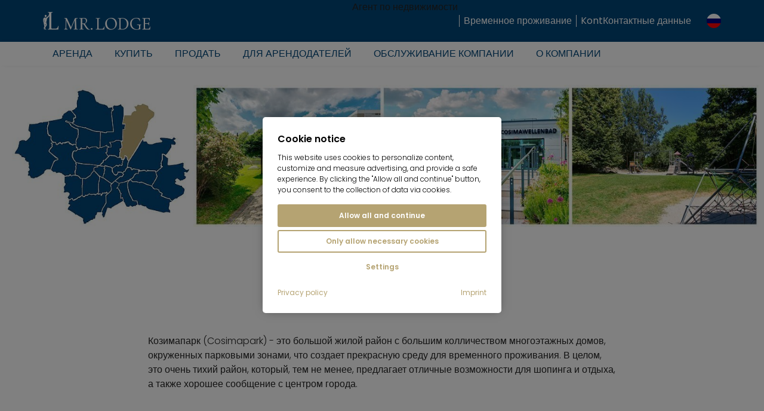

--- FILE ---
content_type: text/html; charset=utf-8
request_url: https://www.mrlodge.ru/informacija-o-mjunkhene/raiony-mjunkhena/cosimapark
body_size: 39084
content:
<!DOCTYPE html>
<html lang="ru" id="html" class="no-js" xml:lang="ru" xmlns="http://www.w3.org/1999/xhtml" xmlns:og="http://ogp.me/ns#" xmlns:fb="http://www.facebook.com/2008/fbml" xmlns:g="http://base.google.com/ns/1.0">
<head>

<meta charset="utf-8">
<!-- 
	***********************************************************
	   Website, TYPO3 by Erste Heimat | www.ersteheimat.de
	***********************************************************

	This website is powered by TYPO3 - inspiring people to share!
	TYPO3 is a free open source Content Management Framework initially created by Kasper Skaarhoj and licensed under GNU/GPL.
	TYPO3 is copyright 1998-2026 of Kasper Skaarhoj. Extensions are copyright of their respective owners.
	Information and contribution at https://typo3.org/
-->



<title>Жизнь в Cosimapark | Mr. Lodge</title>
<meta name="generator" content="TYPO3 CMS">
<meta name="author" content="Mr. Lodge GmbH">
<meta name="application-name" content="Mr. Lodge GmbH">
<meta name="viewport" content="width=device-width, initial-scale=1.0, maximum-scale=1.0, minimum-scale=1.0">
<meta name="description" content="Спокойная жизнь в жилом комплексе Cosimapark. Квартиры для аренды или покупки на севере Мюнхена. Откройте для себя прямо сейчас!">
<meta name="keywords" content="район,мюнхен,Cosimapark">
<meta name="robots" content="index,follow">
<meta property="og:type" content="business.business">
<meta property="og:site_name" content="mrlodge.de">
<meta property="og:url" content="https://www.mrlodge.ru/informacija-o-mjunkhene/raiony-mjunkhena/cosimapark">
<meta property="og:title" content="- Районы Мюнхена">
<meta property="og:description" content="Здесь вы найдете подробный план Мюнхена ✓ Информация о районах Мюнхена ➤ Читать дальше!">
<meta property="og:image" content="https://www.mrlodge.ru/_assets/83dc2a5b50e41f680ccbd273b289bb77/Media/MetaTags/OpenGraph/opengraph-image.jpg">
<meta name="twitter:card" content="summary">
<meta name="copyright" content="Mr. Lodge GmbH">
<meta name="publisher" content="Mr. Lodge GmbH">
<meta name="apple-mobile-web-app-title" content="Mr. Lodge GmbH">
<meta name="msapplication-config" content="/fileadmin/templates/base/media/favicon/browserconfig.xml">
<meta name="msapplication-tileimage" content="/fileadmin/templates/base/media/favicon/mstile-310x310.png">
<meta name="msapplication-tilecolor" content="#004577">
<meta name="theme-color" content="#004577">
<meta name="fb:admins" content="100001012599521">
<meta name="fb:profile_id" content="222358654443290">
<meta name="yandex-verification" content="81eba7b301f0f1c2">
<meta name="language" content="ru-RU">

<link rel="stylesheet" href="/fileadmin/templates/mrl-responsive/css/lightgallery.css?1612349240" media="screen">
<link rel="stylesheet" href="/typo3temp/assets/compressed/merged-ce83a859eb2eba4391a1301c70a4dc3f.css?1729007849" media="all">
<link rel="stylesheet" href="/typo3temp/assets/compressed/merged-a7713208251a62fae44afc79edbac97c.css?1764089272" media="screen">
<link rel="stylesheet" href="/typo3temp/assets/compressed/merged-ad3d96a0dac4cfc6a97ecf0c122409f1.css?1757662722" media="print">

<link rel="stylesheet" href="/build/app.880dbefa.css?1754924735" media="all">
<link rel="stylesheet" href="/build/211.5c432e41.css?1769099433" media="all">
<link rel="stylesheet" href="/_assets/2ea1114f063b7e7bc358d2e278ad056d/Style/css/style.css?1709224300" media="screen">

<style>
/*<![CDATA[*/
<!-- 
/*InlineDefaultCss*/
/* default styles for extension "tx_frontend" */
    .ce-align-left { text-align: left; }
    .ce-align-center { text-align: center; }
    .ce-align-right { text-align: right; }

    .ce-table td, .ce-table th { vertical-align: top; }

    .ce-textpic, .ce-image, .ce-nowrap .ce-bodytext, .ce-gallery, .ce-row, .ce-uploads li, .ce-uploads div { overflow: hidden; }

    .ce-left .ce-gallery, .ce-column { float: left; }
    .ce-center .ce-outer { position: relative; float: right; right: 50%; }
    .ce-center .ce-inner { position: relative; float: right; right: -50%; }
    .ce-right .ce-gallery { float: right; }

    .ce-gallery figure { display: table; margin: 0; }
    .ce-gallery figcaption { display: table-caption; caption-side: bottom; }
    .ce-gallery img { display: block; }
    .ce-gallery iframe { border-width: 0; }
    .ce-border img,
    .ce-border iframe {
        border: 2px solid #000000;
        padding: 0px;
    }

    .ce-intext.ce-right .ce-gallery, .ce-intext.ce-left .ce-gallery, .ce-above .ce-gallery {
        margin-bottom: 10px;
    }
    .ce-image .ce-gallery { margin-bottom: 0; }
    .ce-intext.ce-right .ce-gallery { margin-left: 10px; }
    .ce-intext.ce-left .ce-gallery { margin-right: 10px; }
    .ce-below .ce-gallery { margin-top: 10px; }

    .ce-column { margin-right: 10px; }
    .ce-column:last-child { margin-right: 0; }

    .ce-row { margin-bottom: 10px; }
    .ce-row:last-child { margin-bottom: 0; }

    .ce-above .ce-bodytext { clear: both; }

    .ce-intext.ce-left ol, .ce-intext.ce-left ul { padding-left: 40px; overflow: auto; }

    /* Headline */
    .ce-headline-left { text-align: left; }
    .ce-headline-center { text-align: center; }
    .ce-headline-right { text-align: right; }

    /* Uploads */
    .ce-uploads { margin: 0; padding: 0; }
    .ce-uploads li { list-style: none outside none; margin: 1em 0; }
    .ce-uploads img { float: left; padding-right: 1em; vertical-align: top; }
    .ce-uploads span { display: block; }

    /* Table */
    .ce-table { width: 100%; max-width: 100%; }
    .ce-table th, .ce-table td { padding: 0.5em 0.75em; vertical-align: top; }
    .ce-table thead th { border-bottom: 2px solid #dadada; }
    .ce-table th, .ce-table td { border-top: 1px solid #dadada; }
    .ce-table-striped tbody tr:nth-of-type(odd) { background-color: rgba(0,0,0,.05); }
    .ce-table-bordered th, .ce-table-bordered td { border: 1px solid #dadada; }

    /* Space */
    .frame-space-before-extra-small { margin-top: 1em; }
    .frame-space-before-small { margin-top: 2em; }
    .frame-space-before-medium { margin-top: 3em; }
    .frame-space-before-large { margin-top: 4em; }
    .frame-space-before-extra-large { margin-top: 5em; }
    .frame-space-after-extra-small { margin-bottom: 1em; }
    .frame-space-after-small { margin-bottom: 2em; }
    .frame-space-after-medium { margin-bottom: 3em; }
    .frame-space-after-large { margin-bottom: 4em; }
    .frame-space-after-extra-large { margin-bottom: 5em; }

    /* Frame */
    .frame-ruler-before:before { content: ''; display: block; border-top: 1px solid rgba(0,0,0,0.25); margin-bottom: 2em; }
    .frame-ruler-after:after { content: ''; display: block; border-bottom: 1px solid rgba(0,0,0,0.25); margin-top: 2em; }
    .frame-indent { margin-left: 15%; margin-right: 15%; }
    .frame-indent-left { margin-left: 33%; }
    .frame-indent-right { margin-right: 33%; }

/*additionalTSFEInlineStyle*/
:root { --cookieconsent-color-primary: #b5a372; --cookieconsent-color-secondary: #004577; --cookieconsent-color-white: #ffffff; --cookieconsent-color-black: #000000; --cookieconsent-color-gray-light: #f0f0f0; --cookieconsent-color-gray-medium: #707070; --cookieconsent-color-gray-dark: #202020; }
-->
/*]]>*/
</style>




<script>
/*<![CDATA[*/
/*TS_inlineJS*/
document.documentElement.className = document.documentElement.className.replace(/\bno-js\b/g, '') + ' js ';
document.mrldr = []; document.mrlijs = [];
var CC_GOOGLE_TAG_MANAGER_ID = 'GTM-N4HRZLK';

/*]]>*/
</script>


<link rel="apple-touch-icon" sizes="180x180" href="/fileadmin/templates/base/media/favicon/apple-touch-icon.png">
<link rel="icon" type="image/png" sizes="192x192" href="/fileadmin/templates/base/media/favicon/android-chrome-192x192.png">
<link rel="icon" type="image/png" sizes="512x512" href="/fileadmin/templates/base/media/favicon/android-chrome-512x512.png">
<link rel="icon" type="image/png" sizes="32x32" href="/fileadmin/templates/base/media/favicon/favicon-32x32.png">
<link rel="icon" type="image/png" sizes="16x16" href="/fileadmin/templates/base/media/favicon/favicon-16x16.png">
<link rel="manifest" href="/fileadmin/templates/base/media/favicon/site.webmanifest">
<link rel="mask-icon" href="/fileadmin/templates/base/media/favicon/safari-pinned-tab.svg" color="#004577">
<link rel="shortcut icon" href="/fileadmin/templates/base/media/favicon/favicon.ico"><meta property="business:contact_data:phone_number" content="+49 89 3408230"><meta property="business:contact_data:fax_number" content="+49 89 34082323"><meta property="business:contact_data:email" content="info@mrlodge.de"><meta property="place:location:latitude" content="48.146174"><meta property="place:location:longitude" content="11.570196"><meta property="business:contact_data:street_address" content="Barer Str. 32"><meta property="business:contact_data:locality" content="Munich"><meta property="business:contact_data:region" content="Bavaria"><meta property="business:contact_data:postal_code" content="80333"><meta property="business:contact_data:country_name" content="Germany"><script type="text/javascript">var _paq=window._paq=window._paq||[];_paq.push(["disableCookies"]);_paq.push(["trackPageView"]);_paq.push(["enableLinkTracking"]);(function(){var u="https://mrlodge.matomo.cloud/";_paq.push(["setTrackerUrl",u+"matomo.php"]);_paq.push(["setSiteId","1"]);var d=document,g=d.createElement("script"),s=d.getElementsByTagName("script")[0];g.async=true;g.src="//mrlodge.matomo.cloud/matomo.js";s.parentNode.insertBefore(g,s)})();</script><script type="text/plain" class="cc-lazy-script" data-cc-vendor="312" data-cc-placeholder="false">_linkedin_partner_id = "4995754"; window._linkedin_data_partner_ids = window._linkedin_data_partner_ids || []; window._linkedin_data_partner_ids.push(_linkedin_partner_id);</script><script type="text/plain" class="cc-lazy-script" data-cc-vendor="312" data-cc-placeholder="false">(function(l) { if (!l){window.lintrk = function(a,b){window.lintrk.q.push([a,b])}; window.lintrk.q=[]} var s = document.getElementsByTagName("script")[0]; var b = document.createElement("script"); b.type = "text/javascript";b.async = true; b.src = "https://snap.licdn.com/li.lms-analytics/insight.min.js"; s.parentNode.insertBefore(b, s);})(window.lintrk);</script><script type="text/javascript" data-skip-lazy="" src="https://www.provenexpert.com/widget/richsnippet.js?u=2HGA3tQZhAaphWQZ3VGphOKBjpQZkNGB&v=2&l=en" async></script><script type="text/plain" class="cc-lazy-script" data-cc-vendor="319" data-cc-placeholder="false">(function(w,d,t,r,u){var f,n,i;w[u]=w[u]||[],f=function(){var o={ti:"4019384", enableAutoSpaTracking: true};o.q=w[u],w[u]=new UET(o),w[u].push("pageLoad")},n=d.createElement(t),n.src=r,n.async=1,n.onload=n.onreadystatechange=function(){var s=this.readyState;s&&s!=="loaded"&&s!=="complete"||(f(),n.onload=n.onreadystatechange=null)},i=d.getElementsByTagName(t)[0],i.parentNode.insertBefore(n,i)})(window,document,"script","//bat.bing.com/bat.js","uetq");</script><script src="https://widget.trustpilot.com/bootstrap/v5/tp.widget.bootstrap.min.js" type="text/plain" async="async" class="cc-lazy-script" data-cc-vendor="320" data-cc-placeholder="false"></script>
<link rel="canonical" href="https://www.mrlodge.ru/informacija-o-mjunkhene/raiony-mjunkhena/cosimapark"/>

<link rel="alternate" hreflang="de" href="https://www.mrlodge.de/muenchen-info/stadtteile/cosimapark"/>
<link rel="alternate" hreflang="en" href="https://www.mrlodge.com/about-munich/munich-districts/cosimapark"/>
<link rel="alternate" hreflang="bg" href="https://www.mrlodge.eu/bg/informacija-za-mjunkhen/kvartali/cosimapark"/>
<link rel="alternate" hreflang="zh-CN" href="https://www.mrlodge.cn/%E6%85%95%E5%B0%BC%E9%BB%91%E4%BF%A1%E6%81%AF/%E6%85%95%E5%B0%BC%E9%BB%91%E5%9F%8E%E5%8C%BA/cosimapark"/>
<link rel="alternate" hreflang="da" href="https://www.mrlodge.eu/da/muenchen-info/nabolag/cosimapark"/>
<link rel="alternate" hreflang="fr" href="https://www.mrlodge.fr/infos-sur-munich/vue-du-quartier/cosimapark"/>
<link rel="alternate" hreflang="gr" href="https://www.mrlodge.eu/gr/plirofories-gia-to-monacho/geitonies/cosimapark"/>
<link rel="alternate" hreflang="it" href="https://www.mrlodge.it/monaco-di-baviera/informazioni-sui-quartieri/cosimapark"/>
<link rel="alternate" hreflang="ja" href="https://www.mrlodge.jp/%E3%83%9F%E3%83%A5%E3%83%B3%E3%83%98%E3%83%B3%E6%83%85%E5%A0%B1/%E3%83%9F%E3%83%A5%E3%83%B3%E3%83%98%E3%83%B3%E5%B8%82%E5%86%85%E3%81%AE%E5%90%84%E5%9C%B0%E5%9F%9F/cosimapark"/>
<link rel="alternate" hreflang="kr" href="https://www.mrlodge.eu/kr/%EB%AE%8C%ED%97%A8-%EC%A0%95%EB%B3%B4/%EC%9D%B4%EC%9B%83/cosimapark"/>
<link rel="alternate" hreflang="nl" href="https://www.mrlodge.eu/nl/muenchen/wijken/cosimapark"/>
<link rel="alternate" hreflang="no" href="https://www.mrlodge.eu/no/muenchen-info/bydeler/cosimapark"/>
<link rel="alternate" hreflang="pl" href="https://www.mrlodge.eu/pl/monachium-info/dzielnice/cosimapark"/>
<link rel="alternate" hreflang="pt" href="https://www.mrlodge.eu/pt/informacoes-sobre-munique/bairros/cosimapark"/>
<link rel="alternate" hreflang="ro" href="https://www.mrlodge.eu/ro/munchen-info/vecinatati/cosimapark"/>
<link rel="alternate" hreflang="ru" href="https://www.mrlodge.ru/informacija-o-mjunkhene/raiony-mjunkhena/cosimapark"/>
<link rel="alternate" hreflang="se" href="https://www.mrlodge.eu/se/muenchen-info/grannskap/cosimapark"/>
<link rel="alternate" hreflang="sk" href="https://www.mrlodge.eu/sk/informacie-o-mnichove/susedstva/cosimapark"/>
<link rel="alternate" hreflang="si" href="https://www.mrlodge.eu/si/informacije-o-muenchnu/soseske/cosimapark"/>
<link rel="alternate" hreflang="es" href="https://www.mrlodge.es/sobre-munich/vista-de-barrios/cosimapark"/>
<link rel="alternate" hreflang="cz" href="https://www.mrlodge.eu/cz/informace-o-mnichovu/sousedstvi/cosimapark"/>
<link rel="alternate" hreflang="tr" href="https://www.mrlodge.eu/tr/muenih-bilgi/komsuluklar/cosimapark"/>
<link rel="alternate" hreflang="ua" href="https://www.mrlodge.eu/ua/informacija-pro-mjunkhen/susidni-raioni/cosimapark"/>
<link rel="alternate" hreflang="hu" href="https://www.mrlodge.eu/hu/muenchen-info/szomszedsagok/cosimapark"/>
<link rel="alternate" hreflang="x-default" href="https://www.mrlodge.de/muenchen-info/stadtteile/cosimapark"/>
</head>
<body id="uid209" class="sys-lang-ru-RU" >
<header id="header">
    <div class="header__print mrl-print-only"><div class="header__print-table"><div class="header__print-logo"><img id="mrl-header-print-logo" class="mrl-print-only mrl-load-print-img" data-print-img="/fileadmin/templates/base/media/logo/mr-lodge--bg-white.gif" src="[data-uri]" width="220" height="36" alt="Mr. Lodge"></div><div class="header__print-address">Mr. Lodge GmbH · Barer Str. 32 · 80333 München · 089 340 823-0 · info@mrlodge.de</div></div></div>
    <div class="title-bar-container hide-for-large mrl-print-not"><div class="title-bar"><div class="title-bar-left"><div id="menu-toggle" class="menu-toggle title-bar-toggle" data-toggler=".open"><div class="menu-button" data-toggle="html uid209 menu-toggle mobile-navigation"><button class="menu-icon" title="Toggle menu"></button></div></div></div><div class="title-bar-title"><a href="/" class="title-bar-logo" title="Mr. Lodge"><span class="logo-wrap"><span class="logo"></span></span></a></div><div class="title-bar-right"><button class="language-navigation-button" type="button" title="Toggle language navigation" data-toggle="mobile-language-navigation-container"><span class="flag-icon flag-icon--circle flags-ru"></span></button><div id="mobile-language-navigation-container" class="language-navigation-container dropdown-pane" data-dropdown data-position="bottom" data-alignment="center"><ul class="language-navigation menu vertical"><li class="language-navigation-item menu__item"><a href="https://www.mrlodge.de/muenchen-info/stadtteile/cosimapark" class="language-navigation-link menu__link" data-gaevent="general-header-langnav" title="Deutsch"><span class="language-navigation-link-flag flag-icon flags-de flag-icon--circle"></span><span class="language-navigation-link-title">Deutsch</span></a></li><li class="language-navigation-item menu__item"><a href="https://www.mrlodge.com/about-munich/munich-districts/cosimapark" class="language-navigation-link menu__link" data-gaevent="general-header-langnav" title="English"><span class="language-navigation-link-flag flag-icon flags-gb flag-icon--circle"></span><span class="language-navigation-link-title">English</span></a></li><li class="language-navigation-item menu__item"><a href="https://www.mrlodge.eu/cz/informace-o-mnichovu/sousedstvi/cosimapark" class="language-navigation-link menu__link" data-gaevent="general-header-langnav" title="Čeština"><span class="language-navigation-link-flag flag-icon flags-cz flag-icon--circle"></span><span class="language-navigation-link-title">Čeština</span></a></li><li class="language-navigation-item menu__item"><a href="https://www.mrlodge.eu/da/muenchen-info/nabolag/cosimapark" class="language-navigation-link menu__link" data-gaevent="general-header-langnav" title="Dansk"><span class="language-navigation-link-flag flag-icon flags-dk flag-icon--circle"></span><span class="language-navigation-link-title">Dansk</span></a></li><li class="language-navigation-item menu__item"><a href="https://www.mrlodge.es/sobre-munich/vista-de-barrios/cosimapark" class="language-navigation-link menu__link" data-gaevent="general-header-langnav" title="Español"><span class="language-navigation-link-flag flag-icon flags-es flag-icon--circle"></span><span class="language-navigation-link-title">Español</span></a></li><li class="language-navigation-item menu__item"><a href="https://www.mrlodge.eu/gr/plirofories-gia-to-monacho/geitonies/cosimapark" class="language-navigation-link menu__link" data-gaevent="general-header-langnav" title="Ελληνικά"><span class="language-navigation-link-flag flag-icon flags-gr flag-icon--circle"></span><span class="language-navigation-link-title">Ελληνικά</span></a></li><li class="language-navigation-item menu__item"><a href="https://www.mrlodge.fr/infos-sur-munich/vue-du-quartier/cosimapark" class="language-navigation-link menu__link" data-gaevent="general-header-langnav" title="Français"><span class="language-navigation-link-flag flag-icon flags-fr flag-icon--circle"></span><span class="language-navigation-link-title">Français</span></a></li><li class="language-navigation-item menu__item"><a href="https://www.mrlodge.it/monaco-di-baviera/informazioni-sui-quartieri/cosimapark" class="language-navigation-link menu__link" data-gaevent="general-header-langnav" title="Italiano"><span class="language-navigation-link-flag flag-icon flags-it flag-icon--circle"></span><span class="language-navigation-link-title">Italiano</span></a></li><li class="language-navigation-item menu__item"><a href="https://www.mrlodge.eu/hu/muenchen-info/szomszedsagok/cosimapark" class="language-navigation-link menu__link" data-gaevent="general-header-langnav" title="Magyar"><span class="language-navigation-link-flag flag-icon flags-hu flag-icon--circle"></span><span class="language-navigation-link-title">Magyar</span></a></li><li class="language-navigation-item menu__item"><a href="https://www.mrlodge.eu/nl/muenchen/wijken/cosimapark" class="language-navigation-link menu__link" data-gaevent="general-header-langnav" title="Nederlands"><span class="language-navigation-link-flag flag-icon flags-nl flag-icon--circle"></span><span class="language-navigation-link-title">Nederlands</span></a></li><li class="language-navigation-item menu__item"><a href="https://www.mrlodge.eu/no/muenchen-info/bydeler/cosimapark" class="language-navigation-link menu__link" data-gaevent="general-header-langnav" title="Norsk"><span class="language-navigation-link-flag flag-icon flags-no flag-icon--circle"></span><span class="language-navigation-link-title">Norsk</span></a></li><li class="language-navigation-item menu__item"><a href="https://www.mrlodge.eu/pl/monachium-info/dzielnice/cosimapark" class="language-navigation-link menu__link" data-gaevent="general-header-langnav" title="Polski"><span class="language-navigation-link-flag flag-icon flags-pl flag-icon--circle"></span><span class="language-navigation-link-title">Polski</span></a></li><li class="language-navigation-item menu__item"><a href="https://www.mrlodge.eu/pt/informacoes-sobre-munique/bairros/cosimapark" class="language-navigation-link menu__link" data-gaevent="general-header-langnav" title="Português"><span class="language-navigation-link-flag flag-icon flags-pt flag-icon--circle"></span><span class="language-navigation-link-title">Português</span></a></li><li class="language-navigation-item menu__item active"><span class="language-navigation-link menu__link active"><span class="language-navigation-link-flag flag-icon flags-ru flag-icon--circle"></span><span class="language-navigation-link-title">Pусский</span></span></li><li class="language-navigation-item menu__item"><a href="https://www.mrlodge.eu/ro/munchen-info/vecinatati/cosimapark" class="language-navigation-link menu__link" data-gaevent="general-header-langnav" title="Română"><span class="language-navigation-link-flag flag-icon flags-ro flag-icon--circle"></span><span class="language-navigation-link-title">Română</span></a></li><li class="language-navigation-item menu__item"><a href="https://www.mrlodge.eu/se/muenchen-info/grannskap/cosimapark" class="language-navigation-link menu__link" data-gaevent="general-header-langnav" title="Svenska"><span class="language-navigation-link-flag flag-icon flags-se flag-icon--circle"></span><span class="language-navigation-link-title">Svenska</span></a></li><li class="language-navigation-item menu__item"><a href="https://www.mrlodge.eu/sk/informacie-o-mnichove/susedstva/cosimapark" class="language-navigation-link menu__link" data-gaevent="general-header-langnav" title="Slovenčina"><span class="language-navigation-link-flag flag-icon flags-sk flag-icon--circle"></span><span class="language-navigation-link-title">Slovenčina</span></a></li><li class="language-navigation-item menu__item"><a href="https://www.mrlodge.eu/si/informacije-o-muenchnu/soseske/cosimapark" class="language-navigation-link menu__link" data-gaevent="general-header-langnav" title="Slovenščina"><span class="language-navigation-link-flag flag-icon flags-si flag-icon--circle"></span><span class="language-navigation-link-title">Slovenščina</span></a></li><li class="language-navigation-item menu__item"><a href="https://www.mrlodge.eu/tr/muenih-bilgi/komsuluklar/cosimapark" class="language-navigation-link menu__link" data-gaevent="general-header-langnav" title="Türkçe"><span class="language-navigation-link-flag flag-icon flags-tr flag-icon--circle"></span><span class="language-navigation-link-title">Türkçe</span></a></li><li class="language-navigation-item menu__item"><a href="https://www.mrlodge.eu/ua/informacija-pro-mjunkhen/susidni-raioni/cosimapark" class="language-navigation-link menu__link" data-gaevent="general-header-langnav" title="Українська"><span class="language-navigation-link-flag flag-icon flags-ua flag-icon--circle"></span><span class="language-navigation-link-title">Українська</span></a></li><li class="language-navigation-item menu__item"><a href="https://www.mrlodge.eu/bg/informacija-za-mjunkhen/kvartali/cosimapark" class="language-navigation-link menu__link" data-gaevent="general-header-langnav" title="Български"><span class="language-navigation-link-flag flag-icon flags-bg flag-icon--circle"></span><span class="language-navigation-link-title">Български</span></a></li><li class="language-navigation-item menu__item"><a href="https://www.mrlodge.cn/%E6%85%95%E5%B0%BC%E9%BB%91%E4%BF%A1%E6%81%AF/%E6%85%95%E5%B0%BC%E9%BB%91%E5%9F%8E%E5%8C%BA/cosimapark" class="language-navigation-link menu__link" data-gaevent="general-header-langnav" title="中国人"><span class="language-navigation-link-flag flag-icon flags-cn flag-icon--circle"></span><span class="language-navigation-link-title">中国人</span></a></li><li class="language-navigation-item menu__item"><a href="https://www.mrlodge.jp/%E3%83%9F%E3%83%A5%E3%83%B3%E3%83%98%E3%83%B3%E6%83%85%E5%A0%B1/%E3%83%9F%E3%83%A5%E3%83%B3%E3%83%98%E3%83%B3%E5%B8%82%E5%86%85%E3%81%AE%E5%90%84%E5%9C%B0%E5%9F%9F/cosimapark" class="language-navigation-link menu__link" data-gaevent="general-header-langnav" title="日本人"><span class="language-navigation-link-flag flag-icon flags-jp flag-icon--circle"></span><span class="language-navigation-link-title">日本人</span></a></li><li class="language-navigation-item menu__item"><a href="https://www.mrlodge.eu/kr/%EB%AE%8C%ED%97%A8-%EC%A0%95%EB%B3%B4/%EC%9D%B4%EC%9B%83/cosimapark" class="language-navigation-link menu__link" data-gaevent="general-header-langnav" title="한국말"><span class="language-navigation-link-flag flag-icon flags-kr flag-icon--circle"></span><span class="language-navigation-link-title">한국말</span></a></li></ul></div><div class="title-bar-buttons"><ul class="menu menu--lvl-1"><li class="menu__item menu__item--lvl-1"><a href="/kontakty" class="menu__link" data-gaevent="general-header-contact" title="Контакты"><span class="icon icon-mail"></span>Контакты</a></li></ul></div><div class="title-bar-wishlist"><div class="mrl-ft mrl-ft-orangebox mrl-ft-smallwishlist"></div></div></div></div></div>
    <div id="top-bar-container" class="top-bar-container show-for-large mrl-print-not"><div class="top-bar-top"><div class="top-bar"><div class="top-bar-left"><a href="/" class="top-bar-logo" title="Mr. Lodge"><span class="logo-wrap"><span class="logo"></span></span></a></div><div class="top-bar-right"><div class="top-bar-wishlist"><div class="mrl-ft mrl-ft-orangebox mrl-ft-smallwishlist"></div></div><div class="top-bar-menu"><ul class="menu menu--lvl-1"><li class="menu__item menu__item--lvl-1">Агент по недвижимости</li><li class="menu__item menu__item--lvl-1"><a href="/arenda-zhilja-v-mjunkhene" class="menu__link" data-gaevent="general-header-contact" title="Временное проживание">Временное проживание</a></li><li class="menu__item menu__item--lvl-1"><a href="/kontakty" class="menu__link" data-gaevent="general-header-contact" title="KontКонтактные данные">KontКонтактные данные</a></li></ul></div><button class="language-navigation-button" type="button" data-toggle="language-navigation-container"><span class="flag-icon flag-icon--circle flags-ru"></span></button><div id="language-navigation-container" class="language-navigation-container dropdown-pane" data-dropdown data-position="bottom" data-alignment="center"><ul class="language-navigation menu vertical"><li class="language-navigation-item menu__item"><a href="https://www.mrlodge.de/muenchen-info/stadtteile/cosimapark" class="language-navigation-link menu__link" data-gaevent="general-header-langnav" title="Deutsch"><span class="language-navigation-link-flag flag-icon flags-de flag-icon--circle"></span><span class="language-navigation-link-title">Deutsch</span></a></li><li class="language-navigation-item menu__item"><a href="https://www.mrlodge.com/about-munich/munich-districts/cosimapark" class="language-navigation-link menu__link" data-gaevent="general-header-langnav" title="English"><span class="language-navigation-link-flag flag-icon flags-gb flag-icon--circle"></span><span class="language-navigation-link-title">English</span></a></li><li class="language-navigation-item menu__item"><a href="https://www.mrlodge.eu/cz/informace-o-mnichovu/sousedstvi/cosimapark" class="language-navigation-link menu__link" data-gaevent="general-header-langnav" title="Čeština"><span class="language-navigation-link-flag flag-icon flags-cz flag-icon--circle"></span><span class="language-navigation-link-title">Čeština</span></a></li><li class="language-navigation-item menu__item"><a href="https://www.mrlodge.eu/da/muenchen-info/nabolag/cosimapark" class="language-navigation-link menu__link" data-gaevent="general-header-langnav" title="Dansk"><span class="language-navigation-link-flag flag-icon flags-dk flag-icon--circle"></span><span class="language-navigation-link-title">Dansk</span></a></li><li class="language-navigation-item menu__item"><a href="https://www.mrlodge.es/sobre-munich/vista-de-barrios/cosimapark" class="language-navigation-link menu__link" data-gaevent="general-header-langnav" title="Español"><span class="language-navigation-link-flag flag-icon flags-es flag-icon--circle"></span><span class="language-navigation-link-title">Español</span></a></li><li class="language-navigation-item menu__item"><a href="https://www.mrlodge.eu/gr/plirofories-gia-to-monacho/geitonies/cosimapark" class="language-navigation-link menu__link" data-gaevent="general-header-langnav" title="Ελληνικά"><span class="language-navigation-link-flag flag-icon flags-gr flag-icon--circle"></span><span class="language-navigation-link-title">Ελληνικά</span></a></li><li class="language-navigation-item menu__item"><a href="https://www.mrlodge.fr/infos-sur-munich/vue-du-quartier/cosimapark" class="language-navigation-link menu__link" data-gaevent="general-header-langnav" title="Français"><span class="language-navigation-link-flag flag-icon flags-fr flag-icon--circle"></span><span class="language-navigation-link-title">Français</span></a></li><li class="language-navigation-item menu__item"><a href="https://www.mrlodge.it/monaco-di-baviera/informazioni-sui-quartieri/cosimapark" class="language-navigation-link menu__link" data-gaevent="general-header-langnav" title="Italiano"><span class="language-navigation-link-flag flag-icon flags-it flag-icon--circle"></span><span class="language-navigation-link-title">Italiano</span></a></li><li class="language-navigation-item menu__item"><a href="https://www.mrlodge.eu/hu/muenchen-info/szomszedsagok/cosimapark" class="language-navigation-link menu__link" data-gaevent="general-header-langnav" title="Magyar"><span class="language-navigation-link-flag flag-icon flags-hu flag-icon--circle"></span><span class="language-navigation-link-title">Magyar</span></a></li><li class="language-navigation-item menu__item"><a href="https://www.mrlodge.eu/nl/muenchen/wijken/cosimapark" class="language-navigation-link menu__link" data-gaevent="general-header-langnav" title="Nederlands"><span class="language-navigation-link-flag flag-icon flags-nl flag-icon--circle"></span><span class="language-navigation-link-title">Nederlands</span></a></li><li class="language-navigation-item menu__item"><a href="https://www.mrlodge.eu/no/muenchen-info/bydeler/cosimapark" class="language-navigation-link menu__link" data-gaevent="general-header-langnav" title="Norsk"><span class="language-navigation-link-flag flag-icon flags-no flag-icon--circle"></span><span class="language-navigation-link-title">Norsk</span></a></li><li class="language-navigation-item menu__item"><a href="https://www.mrlodge.eu/pl/monachium-info/dzielnice/cosimapark" class="language-navigation-link menu__link" data-gaevent="general-header-langnav" title="Polski"><span class="language-navigation-link-flag flag-icon flags-pl flag-icon--circle"></span><span class="language-navigation-link-title">Polski</span></a></li><li class="language-navigation-item menu__item"><a href="https://www.mrlodge.eu/pt/informacoes-sobre-munique/bairros/cosimapark" class="language-navigation-link menu__link" data-gaevent="general-header-langnav" title="Português"><span class="language-navigation-link-flag flag-icon flags-pt flag-icon--circle"></span><span class="language-navigation-link-title">Português</span></a></li><li class="language-navigation-item menu__item active"><span class="language-navigation-link menu__link active"><span class="language-navigation-link-flag flag-icon flags-ru flag-icon--circle"></span><span class="language-navigation-link-title">Pусский</span></span></li><li class="language-navigation-item menu__item"><a href="https://www.mrlodge.eu/ro/munchen-info/vecinatati/cosimapark" class="language-navigation-link menu__link" data-gaevent="general-header-langnav" title="Română"><span class="language-navigation-link-flag flag-icon flags-ro flag-icon--circle"></span><span class="language-navigation-link-title">Română</span></a></li><li class="language-navigation-item menu__item"><a href="https://www.mrlodge.eu/se/muenchen-info/grannskap/cosimapark" class="language-navigation-link menu__link" data-gaevent="general-header-langnav" title="Svenska"><span class="language-navigation-link-flag flag-icon flags-se flag-icon--circle"></span><span class="language-navigation-link-title">Svenska</span></a></li><li class="language-navigation-item menu__item"><a href="https://www.mrlodge.eu/sk/informacie-o-mnichove/susedstva/cosimapark" class="language-navigation-link menu__link" data-gaevent="general-header-langnav" title="Slovenčina"><span class="language-navigation-link-flag flag-icon flags-sk flag-icon--circle"></span><span class="language-navigation-link-title">Slovenčina</span></a></li><li class="language-navigation-item menu__item"><a href="https://www.mrlodge.eu/si/informacije-o-muenchnu/soseske/cosimapark" class="language-navigation-link menu__link" data-gaevent="general-header-langnav" title="Slovenščina"><span class="language-navigation-link-flag flag-icon flags-si flag-icon--circle"></span><span class="language-navigation-link-title">Slovenščina</span></a></li><li class="language-navigation-item menu__item"><a href="https://www.mrlodge.eu/tr/muenih-bilgi/komsuluklar/cosimapark" class="language-navigation-link menu__link" data-gaevent="general-header-langnav" title="Türkçe"><span class="language-navigation-link-flag flag-icon flags-tr flag-icon--circle"></span><span class="language-navigation-link-title">Türkçe</span></a></li><li class="language-navigation-item menu__item"><a href="https://www.mrlodge.eu/ua/informacija-pro-mjunkhen/susidni-raioni/cosimapark" class="language-navigation-link menu__link" data-gaevent="general-header-langnav" title="Українська"><span class="language-navigation-link-flag flag-icon flags-ua flag-icon--circle"></span><span class="language-navigation-link-title">Українська</span></a></li><li class="language-navigation-item menu__item"><a href="https://www.mrlodge.eu/bg/informacija-za-mjunkhen/kvartali/cosimapark" class="language-navigation-link menu__link" data-gaevent="general-header-langnav" title="Български"><span class="language-navigation-link-flag flag-icon flags-bg flag-icon--circle"></span><span class="language-navigation-link-title">Български</span></a></li><li class="language-navigation-item menu__item"><a href="https://www.mrlodge.cn/%E6%85%95%E5%B0%BC%E9%BB%91%E4%BF%A1%E6%81%AF/%E6%85%95%E5%B0%BC%E9%BB%91%E5%9F%8E%E5%8C%BA/cosimapark" class="language-navigation-link menu__link" data-gaevent="general-header-langnav" title="中国人"><span class="language-navigation-link-flag flag-icon flags-cn flag-icon--circle"></span><span class="language-navigation-link-title">中国人</span></a></li><li class="language-navigation-item menu__item"><a href="https://www.mrlodge.jp/%E3%83%9F%E3%83%A5%E3%83%B3%E3%83%98%E3%83%B3%E6%83%85%E5%A0%B1/%E3%83%9F%E3%83%A5%E3%83%B3%E3%83%98%E3%83%B3%E5%B8%82%E5%86%85%E3%81%AE%E5%90%84%E5%9C%B0%E5%9F%9F/cosimapark" class="language-navigation-link menu__link" data-gaevent="general-header-langnav" title="日本人"><span class="language-navigation-link-flag flag-icon flags-jp flag-icon--circle"></span><span class="language-navigation-link-title">日本人</span></a></li><li class="language-navigation-item menu__item"><a href="https://www.mrlodge.eu/kr/%EB%AE%8C%ED%97%A8-%EC%A0%95%EB%B3%B4/%EC%9D%B4%EC%9B%83/cosimapark" class="language-navigation-link menu__link" data-gaevent="general-header-langnav" title="한국말"><span class="language-navigation-link-flag flag-icon flags-kr flag-icon--circle"></span><span class="language-navigation-link-title">한국말</span></a></li></ul></div></div></div></div><div class="top-bar-bottom"><div class="top-bar"><div class="top-bar-left"><div id="desktop-menu" class="top-bar-menu"><ul class="menu menu--lvl-1"><li class="menu__item menu__item--lvl-1"><button class="menu__link" data-toggle="desktop-submenu-25">Аренда</button><div id="desktop-submenu-25" class="menu__dropdown dropdown-pane" data-dropdown data-hover="true" data-hover-pane="true"><div class="menu__dropdown__container grid-container"><ul class="menu menu--lvl-2"><li class="menu__item menu__item--lvl-2"><a href="/kvartiry" class="menu__link">Мюнхен</a><ul class="menu vertical menu--lvl-3"><li class="menu__item menu__item--lvl-3"><a href="/arenda-zhilja-v-mjunkhene" class="menu__link">Все предложения</a></li><li class="menu__item menu__item--lvl-3"><a href="/kvartiry/roskosh" class="menu__link">премиум объекты</a></li><li class="menu__item menu__item--lvl-3"><a href="/kvartiry/1-komnatnye" class="menu__link">1-комнатные квартиры</a></li><li class="menu__item menu__item--lvl-3"><a href="/kvartiry/2-komnatnye" class="menu__link">2-комнатные квартиры</a></li><li class="menu__item menu__item--lvl-3"><a href="/kvartiry/3-komnatnye" class="menu__link">3-комнатные квартиры</a></li><li class="menu__item menu__item--lvl-3"><a href="/kvartiry/4-komnatnye" class="menu__link">4 и больше комнат</a></li><li class="menu__item menu__item--lvl-3"><a href="/kvartiry/doma" class="menu__link">дома</a></li><li class="menu__item menu__item--lvl-3"><a href="/kvartiry/1-6-mesjacev" class="menu__link">Квартиры с обслуживанием</a></li></ul></li><li class="menu__item menu__item--lvl-2"><a href="/kvartiry-tegernze-i-sosednie-territorii" class="menu__link">Тегернзе</a><ul class="menu vertical menu--lvl-3"><li class="menu__item menu__item--lvl-3"><a href="/kvartiry-tegernze-i-sosednie-territorii/premium-obekty" class="menu__link">премиум объекты</a></li><li class="menu__item menu__item--lvl-3"><a href="/kvartiry-tegernze-i-sosednie-territorii/1-komnatnye-kvartiry" class="menu__link">1-комнатные квартиры</a></li><li class="menu__item menu__item--lvl-3"><a href="/kvartiry-tegernze-i-sosednie-territorii/2-komnatnye-kvartiry" class="menu__link">2-комнатные квартиры</a></li><li class="menu__item menu__item--lvl-3"><a href="/kvartiry-tegernze-i-sosednie-territorii/3-komnatnye-kvartiry" class="menu__link">3-комнатные квартиры</a></li><li class="menu__item menu__item--lvl-3"><a href="/kvartiry-tegernze-i-sosednie-territorii/4-i-bolshe-komnat" class="menu__link">4 и больше комнат</a></li><li class="menu__item menu__item--lvl-3"><a href="/kvartiry-tegernze-i-sosednie-territorii/doma" class="menu__link">дома</a></li></ul></li><li class="menu__item menu__item--lvl-2"><a href="/informacija-dlja-arendatorov/snjat-kvartiru-ehto-tak-prosto" class="menu__link">Аренда квартиры</a><ul class="menu vertical menu--lvl-3"><li class="menu__item menu__item--lvl-3"><a href="/informacija-dlja-arendatorov/snjat-kvartiru-ehto-tak-prosto/kontaktnyi-arendator" class="menu__link">Свяжитесь с нами</a></li><li class="menu__item menu__item--lvl-3"><a href="/informacija-dlja-arendatorov/snjat-kvartiru-ehto-tak-prosto" class="menu__link">как это происходит</a></li><li class="menu__item menu__item--lvl-3"><a href="/kvartiry/registracija" class="menu__link">Регистрация физ- и юрлиц</a></li><li class="menu__item menu__item--lvl-3"><a href="/dlja-arendatorov/vozvratkvartiry" class="menu__link">Возврат квартиры</a></li><li class="menu__item menu__item--lvl-3"><a href="/dlja-arendatorov/otzyvy-klientov" class="menu__link">Отзывы клиентов</a></li><li class="menu__item menu__item--lvl-3"><a href="/dlja-arendatorov/chasto-zadavaemye-voprosy" class="menu__link">Часто задаваемые вопросы по аренде квартиры</a></li></ul></li><li class="menu__item menu__item--lvl-2"><a href="/dlja-arendatorov/novopriezzhikhvmjunkhen" class="menu__link">Советы</a><ul class="menu vertical menu--lvl-3"><li class="menu__item menu__item--lvl-3"><a href="/dlja-arendatorov/registracija-v-mjunkhene" class="menu__link">Регистрация при аренде квартиры</a></li><li class="menu__item menu__item--lvl-3"><a href="/dlja-arendatorov/parkovka-i-garazhi-v-mjunkhene" class="menu__link">Парковка в Мюнхене</a></li><li class="menu__item menu__item--lvl-3"><a href="/informacija-dlja-arendatorov/obshchestvennyi-transport-mjunkhena" class="menu__link">Общественный транспорт Мюнхена</a></li><li class="menu__item menu__item--lvl-3"><a href="/covety-po-ehnergosberezheniju" class="menu__link">Советы по энергосбережению</a></li><li class="menu__item menu__item--lvl-3"><a href="/informacija-dlja-arendatorov/utilizacija-musora" class="menu__link">Утилизация мусора</a></li></ul></li></ul></div></div></li><li class="menu__item menu__item--lvl-1"><button class="menu__link" data-toggle="desktop-submenu-566">Купить</button><div id="desktop-submenu-566" class="menu__dropdown dropdown-pane" data-dropdown data-hover="true" data-hover-pane="true"><div class="menu__dropdown__container grid-container"><ul class="menu menu--lvl-2"><li class="menu__item menu__item--lvl-2"><a href="/kupit/predlozhenija" class="menu__link">Предложения</a><ul class="menu vertical menu--lvl-3"><li class="menu__item menu__item--lvl-3"><a href="/prodazha-nedvizhimosti/kupit/predlozhenija/premium" class="menu__link">премиум объекты</a></li><li class="menu__item menu__item--lvl-3"><a href="/prodazha-nedvizhimosti/kupit/predlozhenija" class="menu__link">Кондоминиумы</a></li><li class="menu__item menu__item--lvl-3"><a href="/prodazha-nedvizhimosti/kupit/predlozhenija/1-komnatnye" class="menu__link">1-комнатные квартиры</a></li><li class="menu__item menu__item--lvl-3"><a href="/prodazha-nedvizhimosti/kupit/predlozhenija/2-komnatnye" class="menu__link">2-комнатные Квартиры</a></li><li class="menu__item menu__item--lvl-3"><a href="/prodazha-nedvizhimosti/kupit/predlozhenija/3-komnatnye" class="menu__link">3-комнатные квартиры на продажу</a></li><li class="menu__item menu__item--lvl-3"><a href="/prodazha-nedvizhimosti/kupit/predlozhenija/4-komnatnye" class="menu__link">4-6-комнатные квартиры</a></li><li class="menu__item menu__item--lvl-3"><a href="/prodazha-nedvizhimosti/kupit/predlozhenija/doma" class="menu__link">Дома</a></li><li class="menu__item menu__item--lvl-3"><a href="/kupit/predlozhenija/nedvizhimost" class="menu__link">Недвижимость</a></li></ul></li><li class="menu__item menu__item--lvl-2"><a href="/prodazha-nedvizhimosti/kupit/informacija" class="menu__link">Информация</a><ul class="menu vertical menu--lvl-3"><li class="menu__item menu__item--lvl-3"><a href="/prodazha-nedvizhimosti/kupit/informacija/kontaktnyi-pokupatel" class="menu__link">Свяжитесь с нами</a></li><li class="menu__item menu__item--lvl-3"><a href="/prodazha-nedvizhimosti/kupit/informacija/udachnaja-pokupka-s-mr-lodge" class="menu__link">Удачная покупка с Mr. Lodge</a></li><li class="menu__item menu__item--lvl-3"><a href="/kontakty/general-request" class="menu__link">Создать поисковый профиль</a></li><li class="menu__item menu__item--lvl-3"><a href="/ceny-na-nedvizhimost-mjunkhena" class="menu__link">Цены на недвижимость</a></li><li class="menu__item menu__item--lvl-3"><a href="/prodazha-nedvizhimosti/kupit/informacija/finansirovanie" class="menu__link">Финансирование</a></li><li class="menu__item menu__item--lvl-3"><a href="/prodazha-nedvizhimosti/kupit/informacija/otzyvy-klientov" class="menu__link">Отзывы клиентов</a></li></ul></li></ul></div></div></li><li class="menu__item menu__item--lvl-1"><button class="menu__link" data-toggle="desktop-submenu-550">Продать</button><div id="desktop-submenu-550" class="menu__dropdown dropdown-pane" data-dropdown data-hover="true" data-hover-pane="true"><div class="menu__dropdown__container grid-container"><ul class="menu menu--lvl-2"><li class="menu__item menu__item--lvl-2"><a href="/prodazha-nedvizhimosti/prodat/informacija" class="menu__link">Информация</a><ul class="menu vertical menu--lvl-3"><li class="menu__item menu__item--lvl-3"><a href="/prodazha-nedvizhimosti/prodat/informacija/svjazatsja-s-prodavcom" class="menu__link">Свяжитесь с нами</a></li><li class="menu__item menu__item--lvl-3"><a href="/prodazha-nedvizhimosti/prodat/process-prodazhi-nedvizhimosti" class="menu__link">Процесс продажи недвижимости</a></li><li class="menu__item menu__item--lvl-3"><a href="/prodazha-nedvizhimosti/prodat/informacija/tipster" class="menu__link">Типстер</a></li><li class="menu__item menu__item--lvl-3"><a href="/prodazha-nedvizhimosti/prodat/obekty-sravnenija" class="menu__link">Объекты сравнения</a></li><li class="menu__item menu__item--lvl-3"><a href="/prodazha-nedvizhimosti/prodat/informacija/otzyvy-klientov" class="menu__link">Отзывы клиентов</a></li></ul></li><li class="menu__item menu__item--lvl-2"><a href="/prodazha-nedvizhimosti/prodat/uslugi" class="menu__link">Услуги</a><ul class="menu vertical menu--lvl-3"><li class="menu__item menu__item--lvl-3"><a href="/kontakty/offer" class="menu__link">Предлагайте недвижимость</a></li><li class="menu__item menu__item--lvl-3"><a href="/prodazha-nedvizhimosti/prodat/uslugi/ocenka-nedvizhimosti" class="menu__link">Оценка недвижимости</a></li><li class="menu__item menu__item--lvl-3"><a href="/prodazha-nedvizhimosti/prodat/uslugi/kalkuljator-ceny-nedvizhimosti" class="menu__link">Калькулятор цены недвижимости</a></li><li class="menu__item menu__item--lvl-3"><a href="/prodazha-nedvizhimosti/prodat/home-staging-mjunkhen" class="menu__link">Home Staging</a></li><li class="menu__item menu__item--lvl-3"><a href="/prodazha-nedvizhimosti/prodat/professionalnaja-fotosjomka-nedvizhimosti" class="menu__link">Профессиональная фотосъёмка недвижимости</a></li></ul></li></ul></div></div></li><li class="menu__item menu__item--lvl-1"><button class="menu__link" data-toggle="desktop-submenu-26">Для арендодателей</button><div id="desktop-submenu-26" class="menu__dropdown dropdown-pane" data-dropdown data-hover="true" data-hover-pane="true"><div class="menu__dropdown__container grid-container"><ul class="menu menu--lvl-2"><li class="menu__item menu__item--lvl-2"><a href="/registracija-nedvizhimosti" class="menu__link">Предложение</a><ul class="menu vertical menu--lvl-3"><li class="menu__item menu__item--lvl-3"><a href="/kontakty-1" class="menu__link">Свяжитесь с нами</a></li><li class="menu__item menu__item--lvl-3"><a href="/registracija-nedvizhimosti/prichiny-sdachi-v-arendu-meblirovannykh-pomeshchenii" class="menu__link">Причины сдачи в аренду меблированных помещений</a></li><li class="menu__item menu__item--lvl-3"><a href="/registracija-nedvizhimosti/registracija-obekta" class="menu__link">Регистрация объекта</a></li><li class="menu__item menu__item--lvl-3"><a href="/dlja-vladelcev-nedvizhimosti/porjadok-sdachi-kvartiry-v-arendu" class="menu__link">Порядок сдачи квартиры в аренду</a></li><li class="menu__item menu__item--lvl-3"><a href="/dlja-vladelcev-nedvizhimosti/idealnoe-zhiljo" class="menu__link">"Идеальная квартира для сдачи в аренду"</a></li><li class="menu__item menu__item--lvl-3"><a href="/registracija-nedvizhimosti/chasto-zadavaemye-voprosy-dlja-arendodatelei" class="menu__link">ЧАСТО ЗАДАВАЕМЫЕ ВОПРОСЫ</a></li><li class="menu__item menu__item--lvl-3"><a href="/dlja-vladelcev-nedvizhimosti/uslovija" class="menu__link">Условия</a></li></ul></li><li class="menu__item menu__item--lvl-2"><a href="/dlja-vladelcev-nedvizhimosti/uslugi" class="menu__link">Услуги</a><ul class="menu vertical menu--lvl-3"><li class="menu__item menu__item--lvl-3"><a href="/dlja-vladelcev-nedvizhimosti/kak-rasschitat-stoimost-arendy-kvartiry" class="menu__link">Как рассчитать стоимость аренды квартиры</a></li><li class="menu__item menu__item--lvl-3"><a href="/dlja-vladelcev-nedvizhimosti/dizainiobustroistvokvartiry" class="menu__link">Дизайн и обустройство квартиры</a></li><li class="menu__item menu__item--lvl-3"><a href="/dlja-vladelcev-nedvizhimosti/uslugi/kvartira-bestseller" class="menu__link">Квартира-бестселлер</a></li><li class="menu__item menu__item--lvl-3"><a href="/dlja-vladelcev-nedvizhimosti/tekhnicheskoe-obsluzhivanie" class="menu__link">Техническое обслуживание</a></li><li class="menu__item menu__item--lvl-3"><a href="/dlja-vladelcev-nedvizhimosti/foto-i-video-prezentacija-kvartiry" class="menu__link">Фото- и видео презентация квартиры</a></li><li class="menu__item menu__item--lvl-3"><a href="/dlja-vladelcev-nedvizhimosti/uslugi-po-uborke-kvartiry" class="menu__link">Организация уборки квартиры</a></li><li class="menu__item menu__item--lvl-3"><a href="/dlja-vladelcev-nedvizhimosti/uslugi/ehnergosberegajushchaja-mebel-sovety-dlja-vladelcev-nedvizhimosti" class="menu__link">Настройтесь на экономию энергии</a></li></ul></li></ul></div></div></li><li class="menu__item menu__item--lvl-1"><a href="/obsluzhivanie-kompanii" class="menu__link">Обслуживание компании</a></li><li class="menu__item menu__item--lvl-1"><button class="menu__link" data-toggle="desktop-submenu-27">О компании</button><div id="desktop-submenu-27" class="menu__dropdown dropdown-pane" data-dropdown data-hover="true" data-hover-pane="true"><div class="menu__dropdown__container grid-container"><ul class="menu menu--lvl-2"><li class="menu__item menu__item--lvl-2"><a href="/kontakty" class="menu__link">Контакты</a></li><li class="menu__item menu__item--lvl-2"><a href="/o-kompanii/kompanija" class="menu__link">Компания</a></li><li class="menu__item menu__item--lvl-2"><a href="/nasha-komanda" class="menu__link">Наша команда</a></li><li class="menu__item menu__item--lvl-2"><a href="/uslugi" class="menu__link">Мюнхен</a></li><li class="menu__item menu__item--lvl-2"><a href="/filial-rottakh-ehgern" class="menu__link">Rottach-Egern</a></li><li class="menu__item menu__item--lvl-2"><a href="/o-kompanii/otchety-o-sostojanii-rynka" class="menu__link">Отчет о состоянии рынка недвижимости</a></li><li class="menu__item menu__item--lvl-2"><a href="/o-kompanii/rabota-karera-mjunkhen" class="menu__link">Карьера</a></li><li class="menu__item menu__item--lvl-2"><a href="/o-kompanii/nazhmite" class="menu__link">Нажмите</a></li><li class="menu__item menu__item--lvl-2"><a href="/o-kompanii/set" class="menu__link">Сеть</a></li><li class="menu__item menu__item--lvl-2"><a href="/o-kompanii/ivd" class="menu__link">IVD</a></li><li class="menu__item menu__item--lvl-2"><a href="/o-kompanii/novosti" class="menu__link">Новости</a></li></ul></div></div></li></ul></div></div><div class="top-bar-right">&nbsp;</div></div></div></div>
    <div id="mobile-navigation" class="hide-for-large mrl-print-not" data-toggler=".open"><div id="mobile-menu"><ul class="menu menu--lvl-1 accordion-menu" data-accordion-menu data-submenu-toggle="true"><li class="menu__item menu__item--lvl-1"><a href="/dlja-arendatorov" class="menu__link">Аренда</a><ul class="menu menu--lvl-2"><li class="menu__item menu__item--lvl-2"><a href="/kvartiry" class="menu__link">Мюнхен</a><ul class="menu vertical menu--lvl-3 is-active"><li class="menu__item menu__item--lvl-3"><a href="/arenda-zhilja-v-mjunkhene" class="menu__link">Все предложения</a></li><li class="menu__item menu__item--lvl-3"><a href="/kvartiry/roskosh" class="menu__link">премиум объекты</a></li><li class="menu__item menu__item--lvl-3"><a href="/kvartiry/1-komnatnye" class="menu__link">1-комнатные квартиры</a></li><li class="menu__item menu__item--lvl-3"><a href="/kvartiry/2-komnatnye" class="menu__link">2-комнатные квартиры</a></li><li class="menu__item menu__item--lvl-3"><a href="/kvartiry/3-komnatnye" class="menu__link">3-комнатные квартиры</a></li><li class="menu__item menu__item--lvl-3"><a href="/kvartiry/4-komnatnye" class="menu__link">4 и больше комнат</a></li><li class="menu__item menu__item--lvl-3"><a href="/kvartiry/doma" class="menu__link">дома</a></li><li class="menu__item menu__item--lvl-3"><a href="/kvartiry/1-6-mesjacev" class="menu__link">Квартиры с обслуживанием</a></li></ul></li><li class="menu__item menu__item--lvl-2"><a href="/kvartiry-tegernze-i-sosednie-territorii" class="menu__link">Тегернзе</a><ul class="menu vertical menu--lvl-3"><li class="menu__item menu__item--lvl-3"><a href="/kvartiry-tegernze-i-sosednie-territorii/premium-obekty" class="menu__link">премиум объекты</a></li><li class="menu__item menu__item--lvl-3"><a href="/kvartiry-tegernze-i-sosednie-territorii/1-komnatnye-kvartiry" class="menu__link">1-комнатные квартиры</a></li><li class="menu__item menu__item--lvl-3"><a href="/kvartiry-tegernze-i-sosednie-territorii/2-komnatnye-kvartiry" class="menu__link">2-комнатные квартиры</a></li><li class="menu__item menu__item--lvl-3"><a href="/kvartiry-tegernze-i-sosednie-territorii/3-komnatnye-kvartiry" class="menu__link">3-комнатные квартиры</a></li><li class="menu__item menu__item--lvl-3"><a href="/kvartiry-tegernze-i-sosednie-territorii/4-i-bolshe-komnat" class="menu__link">4 и больше комнат</a></li><li class="menu__item menu__item--lvl-3"><a href="/kvartiry-tegernze-i-sosednie-territorii/doma" class="menu__link">дома</a></li></ul></li><li class="menu__item menu__item--lvl-2"><a href="/informacija-dlja-arendatorov/snjat-kvartiru-ehto-tak-prosto" class="menu__link">Аренда квартиры</a><ul class="menu vertical menu--lvl-3"><li class="menu__item menu__item--lvl-3"><a href="/informacija-dlja-arendatorov/snjat-kvartiru-ehto-tak-prosto/kontaktnyi-arendator" class="menu__link">Свяжитесь с нами</a></li><li class="menu__item menu__item--lvl-3"><a href="/informacija-dlja-arendatorov/snjat-kvartiru-ehto-tak-prosto" class="menu__link">как это происходит</a></li><li class="menu__item menu__item--lvl-3"><a href="/kvartiry/registracija" class="menu__link">Регистрация физ- и юрлиц</a></li><li class="menu__item menu__item--lvl-3"><a href="/dlja-arendatorov/vozvratkvartiry" class="menu__link">Возврат квартиры</a></li><li class="menu__item menu__item--lvl-3"><a href="/dlja-arendatorov/otzyvy-klientov" class="menu__link">Отзывы клиентов</a></li><li class="menu__item menu__item--lvl-3"><a href="/dlja-arendatorov/chasto-zadavaemye-voprosy" class="menu__link">Часто задаваемые вопросы по аренде квартиры</a></li></ul></li><li class="menu__item menu__item--lvl-2"><a href="/dlja-arendatorov/novopriezzhikhvmjunkhen" class="menu__link">Советы</a><ul class="menu vertical menu--lvl-3"><li class="menu__item menu__item--lvl-3"><a href="/dlja-arendatorov/registracija-v-mjunkhene" class="menu__link">Регистрация при аренде квартиры</a></li><li class="menu__item menu__item--lvl-3"><a href="/dlja-arendatorov/parkovka-i-garazhi-v-mjunkhene" class="menu__link">Парковка в Мюнхене</a></li><li class="menu__item menu__item--lvl-3"><a href="/informacija-dlja-arendatorov/obshchestvennyi-transport-mjunkhena" class="menu__link">Общественный транспорт Мюнхена</a></li><li class="menu__item menu__item--lvl-3"><a href="/covety-po-ehnergosberezheniju" class="menu__link">Советы по энергосбережению</a></li><li class="menu__item menu__item--lvl-3"><a href="/informacija-dlja-arendatorov/utilizacija-musora" class="menu__link">Утилизация мусора</a></li></ul></li></ul></li><li class="menu__item menu__item--lvl-1"><a href="/prodazha-nedvizhimosti/kupit" class="menu__link">Купить</a><ul class="menu menu--lvl-2"><li class="menu__item menu__item--lvl-2"><a href="/kupit/predlozhenija" class="menu__link">Предложения</a><ul class="menu vertical menu--lvl-3"><li class="menu__item menu__item--lvl-3"><a href="/prodazha-nedvizhimosti/kupit/predlozhenija/premium" class="menu__link">премиум объекты</a></li><li class="menu__item menu__item--lvl-3"><a href="/prodazha-nedvizhimosti/kupit/predlozhenija" class="menu__link">Кондоминиумы</a></li><li class="menu__item menu__item--lvl-3"><a href="/prodazha-nedvizhimosti/kupit/predlozhenija/1-komnatnye" class="menu__link">1-комнатные квартиры</a></li><li class="menu__item menu__item--lvl-3"><a href="/prodazha-nedvizhimosti/kupit/predlozhenija/2-komnatnye" class="menu__link">2-комнатные Квартиры</a></li><li class="menu__item menu__item--lvl-3"><a href="/prodazha-nedvizhimosti/kupit/predlozhenija/3-komnatnye" class="menu__link">3-комнатные квартиры на продажу</a></li><li class="menu__item menu__item--lvl-3"><a href="/prodazha-nedvizhimosti/kupit/predlozhenija/4-komnatnye" class="menu__link">4-6-комнатные квартиры</a></li><li class="menu__item menu__item--lvl-3"><a href="/prodazha-nedvizhimosti/kupit/predlozhenija/doma" class="menu__link">Дома</a></li><li class="menu__item menu__item--lvl-3"><a href="/kupit/predlozhenija/nedvizhimost" class="menu__link">Недвижимость</a></li></ul></li><li class="menu__item menu__item--lvl-2"><a href="/prodazha-nedvizhimosti/kupit/informacija" class="menu__link">Информация</a><ul class="menu vertical menu--lvl-3"><li class="menu__item menu__item--lvl-3"><a href="/prodazha-nedvizhimosti/kupit/informacija/kontaktnyi-pokupatel" class="menu__link">Свяжитесь с нами</a></li><li class="menu__item menu__item--lvl-3"><a href="/prodazha-nedvizhimosti/kupit/informacija/udachnaja-pokupka-s-mr-lodge" class="menu__link">Удачная покупка с Mr. Lodge</a></li><li class="menu__item menu__item--lvl-3"><a href="/kontakty/general-request" class="menu__link">Создать поисковый профиль</a></li><li class="menu__item menu__item--lvl-3"><a href="/ceny-na-nedvizhimost-mjunkhena" class="menu__link">Цены на недвижимость</a></li><li class="menu__item menu__item--lvl-3"><a href="/prodazha-nedvizhimosti/kupit/informacija/finansirovanie" class="menu__link">Финансирование</a></li><li class="menu__item menu__item--lvl-3"><a href="/prodazha-nedvizhimosti/kupit/informacija/otzyvy-klientov" class="menu__link">Отзывы клиентов</a></li></ul></li></ul></li><li class="menu__item menu__item--lvl-1"><a href="/prodazha-nedvizhimosti/prodat" class="menu__link">Продать</a><ul class="menu menu--lvl-2"><li class="menu__item menu__item--lvl-2"><a href="/prodazha-nedvizhimosti/prodat/informacija" class="menu__link">Информация</a><ul class="menu vertical menu--lvl-3"><li class="menu__item menu__item--lvl-3"><a href="/prodazha-nedvizhimosti/prodat/informacija/svjazatsja-s-prodavcom" class="menu__link">Свяжитесь с нами</a></li><li class="menu__item menu__item--lvl-3"><a href="/prodazha-nedvizhimosti/prodat/process-prodazhi-nedvizhimosti" class="menu__link">Процесс продажи недвижимости</a></li><li class="menu__item menu__item--lvl-3"><a href="/prodazha-nedvizhimosti/prodat/informacija/tipster" class="menu__link">Типстер</a></li><li class="menu__item menu__item--lvl-3"><a href="/prodazha-nedvizhimosti/prodat/obekty-sravnenija" class="menu__link">Объекты сравнения</a></li><li class="menu__item menu__item--lvl-3"><a href="/prodazha-nedvizhimosti/prodat/informacija/otzyvy-klientov" class="menu__link">Отзывы клиентов</a></li></ul></li><li class="menu__item menu__item--lvl-2"><a href="/prodazha-nedvizhimosti/prodat/uslugi" class="menu__link">Услуги</a><ul class="menu vertical menu--lvl-3"><li class="menu__item menu__item--lvl-3"><a href="/kontakty/offer" class="menu__link">Предлагайте недвижимость</a></li><li class="menu__item menu__item--lvl-3"><a href="/prodazha-nedvizhimosti/prodat/uslugi/ocenka-nedvizhimosti" class="menu__link">Оценка недвижимости</a></li><li class="menu__item menu__item--lvl-3"><a href="/prodazha-nedvizhimosti/prodat/uslugi/kalkuljator-ceny-nedvizhimosti" class="menu__link">Калькулятор цены недвижимости</a></li><li class="menu__item menu__item--lvl-3"><a href="/prodazha-nedvizhimosti/prodat/home-staging-mjunkhen" class="menu__link">Home Staging</a></li><li class="menu__item menu__item--lvl-3"><a href="/prodazha-nedvizhimosti/prodat/professionalnaja-fotosjomka-nedvizhimosti" class="menu__link">Профессиональная фотосъёмка недвижимости</a></li></ul></li></ul></li><li class="menu__item menu__item--lvl-1"><a href="/dlja-vladelcev-nedvizhimosti" class="menu__link">Для арендодателей</a><ul class="menu menu--lvl-2"><li class="menu__item menu__item--lvl-2"><a href="/registracija-nedvizhimosti" class="menu__link">Предложение</a><ul class="menu vertical menu--lvl-3"><li class="menu__item menu__item--lvl-3"><a href="/kontakty-1" class="menu__link">Свяжитесь с нами</a></li><li class="menu__item menu__item--lvl-3"><a href="/registracija-nedvizhimosti/prichiny-sdachi-v-arendu-meblirovannykh-pomeshchenii" class="menu__link">Причины сдачи в аренду меблированных помещений</a></li><li class="menu__item menu__item--lvl-3"><a href="/registracija-nedvizhimosti/registracija-obekta" class="menu__link">Регистрация объекта</a></li><li class="menu__item menu__item--lvl-3"><a href="/dlja-vladelcev-nedvizhimosti/porjadok-sdachi-kvartiry-v-arendu" class="menu__link">Порядок сдачи квартиры в аренду</a></li><li class="menu__item menu__item--lvl-3"><a href="/dlja-vladelcev-nedvizhimosti/idealnoe-zhiljo" class="menu__link">"Идеальная квартира для сдачи в аренду"</a></li><li class="menu__item menu__item--lvl-3"><a href="/registracija-nedvizhimosti/chasto-zadavaemye-voprosy-dlja-arendodatelei" class="menu__link">ЧАСТО ЗАДАВАЕМЫЕ ВОПРОСЫ</a></li><li class="menu__item menu__item--lvl-3"><a href="/dlja-vladelcev-nedvizhimosti/uslovija" class="menu__link">Условия</a></li></ul></li><li class="menu__item menu__item--lvl-2"><a href="/dlja-vladelcev-nedvizhimosti/uslugi" class="menu__link">Услуги</a><ul class="menu vertical menu--lvl-3"><li class="menu__item menu__item--lvl-3"><a href="/dlja-vladelcev-nedvizhimosti/kak-rasschitat-stoimost-arendy-kvartiry" class="menu__link">Как рассчитать стоимость аренды квартиры</a></li><li class="menu__item menu__item--lvl-3"><a href="/dlja-vladelcev-nedvizhimosti/dizainiobustroistvokvartiry" class="menu__link">Дизайн и обустройство квартиры</a></li><li class="menu__item menu__item--lvl-3"><a href="/dlja-vladelcev-nedvizhimosti/uslugi/kvartira-bestseller" class="menu__link">Квартира-бестселлер</a></li><li class="menu__item menu__item--lvl-3"><a href="/dlja-vladelcev-nedvizhimosti/tekhnicheskoe-obsluzhivanie" class="menu__link">Техническое обслуживание</a></li><li class="menu__item menu__item--lvl-3"><a href="/dlja-vladelcev-nedvizhimosti/foto-i-video-prezentacija-kvartiry" class="menu__link">Фото- и видео презентация квартиры</a></li><li class="menu__item menu__item--lvl-3"><a href="/dlja-vladelcev-nedvizhimosti/uslugi-po-uborke-kvartiry" class="menu__link">Организация уборки квартиры</a></li><li class="menu__item menu__item--lvl-3"><a href="/dlja-vladelcev-nedvizhimosti/uslugi/ehnergosberegajushchaja-mebel-sovety-dlja-vladelcev-nedvizhimosti" class="menu__link">Настройтесь на экономию энергии</a></li></ul></li></ul></li><li class="menu__item menu__item--lvl-1"><a href="/obsluzhivanie-kompanii" class="menu__link">Обслуживание компании</a></li><li class="menu__item menu__item--lvl-1"><a href="/o-kompanii/kompanija" class="menu__link">О компании</a><ul class="menu menu--lvl-2"><li class="menu__item menu__item--lvl-2"><a href="/kontakty" class="menu__link">Контакты</a></li><li class="menu__item menu__item--lvl-2"><a href="/o-kompanii/kompanija" class="menu__link">Компания</a></li><li class="menu__item menu__item--lvl-2"><a href="/nasha-komanda" class="menu__link">Наша команда</a></li><li class="menu__item menu__item--lvl-2"><a href="/uslugi" class="menu__link">Мюнхен</a></li><li class="menu__item menu__item--lvl-2"><a href="/filial-rottakh-ehgern" class="menu__link">Rottach-Egern</a></li><li class="menu__item menu__item--lvl-2"><a href="/o-kompanii/otchety-o-sostojanii-rynka" class="menu__link">Отчет о состоянии рынка недвижимости</a></li><li class="menu__item menu__item--lvl-2"><a href="/o-kompanii/rabota-karera-mjunkhen" class="menu__link">Карьера</a></li><li class="menu__item menu__item--lvl-2"><a href="/o-kompanii/nazhmite" class="menu__link">Нажмите</a></li><li class="menu__item menu__item--lvl-2"><a href="/o-kompanii/set" class="menu__link">Сеть</a></li><li class="menu__item menu__item--lvl-2"><a href="/o-kompanii/ivd" class="menu__link">IVD</a></li><li class="menu__item menu__item--lvl-2"><a href="/o-kompanii/novosti" class="menu__link">Новости</a></li></ul></li></ul></div></div>
</header>

<main id="main">
    
    <!--TYPO3SEARCH_begin-->
    

            <a id="c15761"></a>
            
            
            
                



            
            
                

	



            
            

    
        
        <div class="mrl-stadtteil-wrap" style="position:relative; z-index:2;">

            

            
        <div class="mrl-stadtteil-top-row content-grid-wrap cgw--o-i-t-m cgw--o-i-b-m bg-white">
            <div class="content-grid-container grid-container">
                <div class="content-grid grid-x">
                    <div class="content-grid__cell cell cell-1 small-12 medium-3 show-for-medium">
                        
                            
                            
                            <picture>
                                <source srcset="/fileadmin/_processed_/d/a/csm_Schwabing-Freimann_90a7790e7a.jpg" media="(min-width: 1024px)">
                                <source srcset="/fileadmin/_processed_/d/a/csm_Schwabing-Freimann_ea7e8ee3be.jpg" media="(min-width: 768px)">
                                <source srcset="/fileadmin/_processed_/d/a/csm_Schwabing-Freimann_ecaf892470.jpg" media="(max-width: 480px)">
                                <img loading="lazy" title="Расположение Cosimapark" alt="Расположение района Cosimapark в Мюнхене" src="/fileadmin/_processed_/d/a/csm_Schwabing-Freimann_90a7790e7a.jpg" width="400" height="300" />
                            </picture>
                        
                    </div>
                    <div class="content-grid__cell cell cell-2 small-12 medium-9">
                        
                            
                            
                            <picture>
                                <source srcset="/fileadmin/mrlodge-images/suburbs/panorama/Cosimapark.jpg" media="(min-width: 1024px)">
                                <source srcset="/fileadmin/_processed_/a/0/csm_Cosimapark_93d5b9f0d2.jpg" media="(min-width: 768px)">
                                <source srcset="/fileadmin/_processed_/a/0/csm_Cosimapark_2b4bce1c39.jpg" media="(min-width: 480px)">
                                <source srcset="/fileadmin/_processed_/a/0/csm_Cosimapark_67515bad6d.jpg" media="(max-width: 479px)">
                                <img loading="lazy" title="Фотографии района Cosimapark" alt="Фотографии окрестностей и домов в Cosimapark" src="/fileadmin/mrlodge-images/suburbs/panorama/Cosimapark.jpg" width="1050" height="264" />
                            </picture>
                        
                    </div>
                </div>
            </div>
        </div>
    

            
        <div class="content-grid-wrap cgw--o-i-t-m cgw--o-i-b-m cgw--o-i-lr-m bg-white">
            <div class="content-grid-container grid-container small">
                <div class="content-grid grid-x grid-padding-x">
                    <div class="content-grid__cell cell cell-1">
                        <div class="content-grid__cell__inner">
                            <h1>
                                
                                        Жизнь в Cosimapark
                                    
                            </h1>

                            <h2 class="mn-bottom-0">
                                
                                        Север Мюнхена
                                    
                            </h2>
                        </div>
                    </div>
                </div>
            </div>
        </div>
    

            
        <div class="content-grid-wrap cgw--o-i-b-m cgw--o-i-lr-m bg-white">
            <div class="content-grid-container grid-container small">
                <div class="content-grid grid-x grid-padding-x">
                    <div class="content-grid__cell cell cell-1">
                        <div class="content-grid__cell__inner">
                            
                                <div><p>Козимапарк (Cosimapark) - это большой жилой район с большим колличеством многоэтажных домов, окруженных парковыми зонами, что создает прекрасную среду для временного проживания. В целом, это очень тихий район, который, тем не менее, предлагает отличные возможности для шопинга и отдыха, а также хорошее сообщение с центром города.</p></div>
                            
                        </div>
                    </div>
                </div>
            </div>
        </div>

        
                

	
        
            <div class="content-grid-wrap cgw--o-i-b-m cgw--o-i-lr-m bg-white">
                <div class="content-grid-container grid-container">
                    <div class="content-grid grid-x grid-padding-x">
                        <div class="content-grid__cell cell cell-1">
                            
                                
                    <hr class="content-divider cl-border-secondary mn-bottom-5">
                    <h2 class="mn-bottom-20 text-center">
                        Предложения по продаже в Мюнхене-Cosimapark
                    </h2>
                
                            
                            
                                <script type="application/ld+json">{"@context":"http:\/\/schema.org","@type":["Apartment","Product"],"name":"\u041a\u0443\u043f\u0438\u0442\u044c \u043d\u0435\u0434\u0432\u0438\u0436\u0438\u043c\u043e\u0441\u0442\u044c","offers":{"@type":"AggregateOffer","priceCurrency":"EUR","lowPrice":260000,"highPrice":260000,"offerCount":1}}</script>
                            
                            <div class="mrl-similar-offers">
                                
                                        
        <div class="mrl-teaserbox-wrap">
            <div class="mrl-teaserbox-container">
                <div class="mrl-teaserbox-grid grid-x grid-margin-x grid-margin-y tiny-down-1 small-up-2 medium-up-3 large-up-5 align-center" data-equalizer="content" data-equalize-on="small">
                    
                        <div class="mrl-teaserbox-cell cell">
                            
        <a class="mrl-teaserbox-link"
           href="/prodazha-nedvizhimosti/podrobnosti/1907ML2"
           title="Arabellapark: 1-комнатная квартира в центре - тихая - солнечная"
           target="_blank"
        >
            <span class="mrl-teaserbox">
                
                    <span class="mrl-teaserbox__image-wrap">
                        <img class="mrl-teaserbox__image" alt="Arabellapark: 1-комнатная квартира в центре - тихая - солнечная" loading="lazy" src="/assets/sale/_processed_/c/9/csm_6499a802-c206-4125-89c0-62448f8729d0_846659ec06.jpg" width="373" height="250" />
                    </span>
                
                <span class="mrl-teaserbox__content pd-left-20 pd-right-20" data-equalizer-watch="content">
                    
                            
                                    <span class="mrl-display-block">
                                        
                                        1-Комната
                                        Апартаменты
                                    </span>
                                
                        
                    
                            <span class="mrl-display-block font-weight-bold">Englschalking</span>
                        
                    <span class="mrl-display-block font-weight-bold cl-secondary">
                        
                                продано
                            
                    </span>
                </span>
                <span class="mrl-teaserbox__button button">
                    Посмотреть детали
                </span>
            </span>
        </a>
        
            <script type="application/ld+json">
                {"@context":"http:\/\/schema.org","@type":"Apartment","isicV4":"6810","logo":"https:\/\/www.mrlodge.ru\/fileadmin\/templates\/base\/media\/favicon\/android-chrome-192x192.png","name":"\u041a\u0432\u0430\u0440\u0442\u0438\u0440\u0430 \u0432 \u043c\u043d\u043e\u0433\u043e\u044d\u0442\u0430\u0436\u043d\u043e \u0434\u043e\u043c\u0435 \u0441 1 \u043a\u043e\u043c\u043d\u0430\u0442\u043d\u0430\u044f | M\u00fcnchen-Englschalking | 1907ML2","description":"Arabellapark: 1-\u043a\u043e\u043c\u043d\u0430\u0442\u043d\u0430\u044f \u043a\u0432\u0430\u0440\u0442\u0438\u0440\u0430 \u0432 \u0446\u0435\u043d\u0442\u0440\u0435 - \u0442\u0438\u0445\u0430\u044f - \u0441\u043e\u043b\u043d\u0435\u0447\u043d\u0430\u044f","url":"https:\/\/www.mrlodge.ru\/prodazha-nedvizhimosti\/podrobnosti?tx_verkauf_estate%5Baction%5D=show&tx_verkauf_estate%5Bcontroller%5D=Estate&tx_verkauf_estate%5Bestate%5D=99&cHash=f2d49da0d3d3bb54fe7d439529cc10be","floorLevel":1,"numberOfRooms":1,"numberOfBathroomsTotal":1,"floorSize":{"@type":"QuantitativeValue","unitCode":"MTK","value":34},"maps":"https:\/\/www.mrlodge.ru\/prodazha-nedvizhimosti\/podrobnosti?tx_verkauf_estate%5Baction%5D=show&tx_verkauf_estate%5Bcontroller%5D=Estate&tx_verkauf_estate%5Bestate%5D=99&cHash=f2d49da0d3d3bb54fe7d439529cc10be","hasMap":"https:\/\/www.google.com\/maps\/place\/Ennemoserstrasse 3,+81927+M\u00fcnchen?hl=ru","address":{"@type":"PostalAddress","streetAddress":"Ennemoserstrasse 3","addressLocality":"M\u00fcnchen","postalCode":"81927"},"longitude":11.62953,"latitude":48.1510184,"yearBuilt":1972,"amenityFeature":[{"@type":"LocationFeatureSpecification","name":"\u0411\u0430\u043b\u043a\u043e\u043d","value":"False"},{"@type":"LocationFeatureSpecification","name":"\u041b\u0438\u0444\u0442","value":"False"},{"@type":"LocationFeatureSpecification","name":"\u041f\u043e\u0434\u0432\u0430\u043b","value":"True"}],"image":"https:\/\/www.mrlodge.ru\/assets\/sale\/99\/6499a802-c206-4125-89c0-62448f8729d0.jpg","photo":[{"@type":"ImageObject","contentUrl":"https:\/\/www.mrlodge.ru\/assets\/sale\/99\/6499a802-c206-4125-89c0-62448f8729d0.jpg"},{"@type":"ImageObject","contentUrl":"https:\/\/www.mrlodge.ru\/assets\/sale\/99\/e31bee90-8555-47b9-a03e-02c89fde3788.jpg"},{"@type":"ImageObject","contentUrl":"https:\/\/www.mrlodge.ru\/assets\/sale\/99\/2020eefa-3496-4f82-beae-7e41cbcdc4d6.jpg"},{"@type":"ImageObject","contentUrl":"https:\/\/www.mrlodge.ru\/assets\/sale\/99\/7e16168f-42bf-44e2-a9ba-84dbcba0cf65.jpg"},{"@type":"ImageObject","contentUrl":"https:\/\/www.mrlodge.ru\/assets\/sale\/99\/56942017-1356-4629-bffe-0ac29be67dd9.jpg"},{"@type":"ImageObject","contentUrl":"https:\/\/www.mrlodge.ru\/assets\/sale\/99\/42a2e0da-add2-4080-a283-e56f88cf1454.jpg"},{"@type":"ImageObject","contentUrl":"https:\/\/www.mrlodge.ru\/assets\/sale\/99\/2aeb00df-af23-48ed-9e8c-4065deb0f7f0.jpg"},{"@type":"ImageObject","contentUrl":"https:\/\/www.mrlodge.ru\/assets\/sale\/99\/763e788b-e692-4551-af3b-65100e351d21.jpg"},{"@type":"ImageObject","contentUrl":"https:\/\/www.mrlodge.ru\/assets\/sale\/99\/32044c8a-1073-495a-86a7-f52a8e524b46.jpg"},{"@type":"ImageObject","contentUrl":"https:\/\/www.mrlodge.ru\/assets\/sale\/99\/8368fa37-4a5d-47a8-b074-f9013e3950f6.jpg"},{"@type":"ImageObject","contentUrl":"https:\/\/www.mrlodge.ru\/assets\/sale\/99\/f25ff78f-33ed-46b8-9bf7-dcee492af800.jpg"}]}
            </script>
        
    
                        </div>
                    
                </div>
            </div>
        </div>
    
                                    
                            </div>
                        </div>
                    </div>
                </div>
            </div>
        
    


            

        
        
            <div class="content-grid-wrap cgw--o-i-b-m cgw--o-i-lr-m bg-white">
                <div class="content-grid-container grid-container">
                    <div class="content-grid grid-x grid-padding-x">
                        <div class="content-grid__cell cell cell-1">
                            
                                
            <hr class="content-divider cl-border-secondary mn-bottom-5">
            <h2 class="mn-bottom-20 text-center">
                Предложения по аренде жилья в Мюнхене-Cosimapark

            </h2>
        
                            
                            
                                <script type="application/ld+json">{"@context":"http:\/\/schema.org","@type":["Apartment","Product"],"name":"K\u0432\u0430\u0440\u0442\u0438\u0440\u044b \u0432 Cosimapark","offers":{"@type":"AggregateOffer","priceCurrency":"EUR","lowPrice":1350,"highPrice":3200,"offerCount":6}}</script>
                            
                            <div class="mrl-similar-offers">
                                
                                
                                        
        <div class="mrl-teaserbox-wrap mrl-teaserbox-wrap--slider"
             data-mrl-slider
             data-offset="medium"
             data-loop="true"
             data-tiny="1"
             data-small="2"
             data-medium="3"
             data-large="5"
        >
            <div class="mrl-teaserbox-container swiper-container">
                <div class="mrl-teaserbox-grid swiper-wrapper" data-equalizer="content" data-equalize-on="small">
                    
                        <div class="mrl-teaserbox-cell swiper-slide">
                            
        <a class="mrl-teaserbox-link" title="Эксклюзивная квартира в престижном жилом районе " href="/nedvizhimost/3-zimmer-wohnung-muenchen-cosimapark-12301">
            <span class="mrl-teaserbox">
                
                    <span class="mrl-teaserbox__image-wrap">
                        <img itemprop="image" class="b img1 mrl-teaserbox__image" src="/cdn/oil/12301/4271/10/Wohnbereich_10.jpg?1768295365" alt="Эксклюзивная квартира в престижном жилом районе " loading="lazy" width="373" height="250" />
                    </span>
                
                <span class="mrl-teaserbox__content pd-left-20 pd-right-20" data-equalizer-watch="content">
                    <span class="mrl-display-block">
                        3-Комната
                        квартира
                    </span>
                    <span class="mrl-display-block font-weight-bold">Cosimapark</span>
                    
                            <span class="mrl-display-block font-weight-bold cl-secondary">&euro; 2.990,-</span>
                        
                </span>
                <span class="mrl-teaserbox__button button">
                    Посмотреть детали
                </span>
            </span>
        </a>
        
            <script type="application/ld+json">{"@context":"http:\/\/schema.org","@type":"Apartment","isicV4":"6810","name":"\u0434\u0432\u0443\u0445\u044d\u0442\u0430\u0436\u043d\u0430\u044f \u043a\u0432\u0430\u0440\u0442\u0438\u0440\u0430 \u0441 3 \u043a\u043e\u043c\u043d\u0430\u0442\u0430\u043c\u0438 | \u041c\u044e\u043d\u0445\u0435\u043d-Cosimapark | 12301","description":"\u042d\u043a\u0441\u043a\u043b\u044e\u0437\u0438\u0432\u043d\u0430\u044f \u043a\u0432\u0430\u0440\u0442\u0438\u0440\u0430 \u0432 \u043f\u0440\u0435\u0441\u0442\u0438\u0436\u043d\u043e\u043c \u0436\u0438\u043b\u043e\u043c \u0440\u0430\u0439\u043e\u043d\u0435 ","image":"https:\/\/www.mrlodge.ru\/cdn\/oil\/12301\/4271\/10\/Wohnbereich_10.jpg?1768295365","url":"https:\/\/www.mrlodge.ru\/nedvizhimost\/3-zimmer-wohnung-muenchen-cosimapark-12301","maps":"https:\/\/www.mrlodge.ru\/nedvizhimost\/3-zimmer-wohnung-muenchen-cosimapark-12301","hasMap":"https:\/\/www.google.com\/maps\/place\/Ortlindestra\u00dfe,+81927+\u041c\u044e\u043d\u0445\u0435\u043d?hl=ru","floorLevel":"1-\u0439 \u044d\u0442\u0430\u0436 - \u0431\u0435\u0437 \u043b\u0438\u0444\u0442\u0430","floorSize":{"@type":"QuantitativeValue","unitCode":"MTK","value":100},"numberOfRooms":3,"petsAllowed":"True","smokingAllowed":"True","address":{"@type":"PostalAddress","streetAddress":"Ortlindestra\u00dfe","addressLocality":"\u041c\u044e\u043d\u0445\u0435\u043d","postalCode":81927},"logo":"https:\/\/www.mrlodge.ru\/fileadmin\/templates\/mrl-responsive\/media\/favicon\/v2019-07-18\/android-chrome-192x192.png","telephone":"+49 89 340 823 0","photo":{"@type":"ImageObject","name":"\u042d\u043a\u0441\u043a\u043b\u044e\u0437\u0438\u0432\u043d\u0430\u044f \u043a\u0432\u0430\u0440\u0442\u0438\u0440\u0430 \u0432 \u043f\u0440\u0435\u0441\u0442\u0438\u0436\u043d\u043e\u043c \u0436\u0438\u043b\u043e\u043c \u0440\u0430\u0439\u043e\u043d\u0435 ","contentUrl":"https:\/\/www.mrlodge.ru\/cdn\/oil\/12301\/4271\/10\/Wohnbereich_10.jpg?1768295365"},"occupancy":{"@type":"QuantitativeValue","unitCode":"C62","unitText":"person","value":2},"amenityFeature":[{"@type":"LocationFeatureSpecification","name":"\u0418\u043d\u0442\u0435\u0440\u043d\u0435\u0442","value":"True"},{"@type":"LocationFeatureSpecification","name":"\u0421\u0442\u0438\u0440\u0430\u043b\u044c\u043d\u0430\u044f \u043c\u0430\u0448\u0438\u043d\u0430","value":"True"},{"@type":"LocationFeatureSpecification","name":"\u041c\u0430\u0448\u0438\u043d\u0430 \u0434\u043b\u044f \u0441\u0443\u0448\u043a\u0438 \u0431\u0435\u043b\u044c\u044f","value":"True"},{"@type":"LocationFeatureSpecification","name":"\u0413\u0430\u0440\u0430\u0436","value":"True"},{"@type":"LocationFeatureSpecification","name":"\u041f\u0430\u0440\u043a\u043e\u0432\u043a\u0430","value":"True"},{"@type":"LocationFeatureSpecification","name":"\u0422\u0435\u043b\u0435\u0432\u0438\u0437\u043e\u0440","value":"True"},{"@type":"LocationFeatureSpecification","name":"\u041f\u043e\u0441\u0443\u0434\u043e\u043c\u043e\u0435\u0447\u043d\u0430\u044f \u043c\u0430\u0448\u0438\u043d\u0430","value":"True"},{"@type":"LocationFeatureSpecification","name":"\u0441\u0430\u0434","value":"True"},{"@type":"LocationFeatureSpecification","name":"\u0411\u0430\u043b\u043a\u043e\u043d","value":"True"},{"@type":"LocationFeatureSpecification","name":"","value":"True"},{"@type":"LocationFeatureSpecification","name":"","value":"True"},{"@type":"LocationFeatureSpecification","name":"","value":"True"}]}</script>
        
    
                        </div>
                    
                        <div class="mrl-teaserbox-cell swiper-slide">
                            
        <a class="mrl-teaserbox-link" title="Современная 2-комнатная квартира с лоджией" href="/nedvizhimost/2-zimmer-wohnung-muenchen-cosimapark-12861">
            <span class="mrl-teaserbox">
                
                    <span class="mrl-teaserbox__image-wrap">
                        <img itemprop="image" class="b img1 mrl-teaserbox__image" src="/cdn/oil/12861/4271/10/Wohnbereich_10.jpg?1763734939" alt="Современная 2-комнатная квартира с лоджией" loading="lazy" width="373" height="250" />
                    </span>
                
                <span class="mrl-teaserbox__content pd-left-20 pd-right-20" data-equalizer-watch="content">
                    <span class="mrl-display-block">
                        2-Комната
                        квартира
                    </span>
                    <span class="mrl-display-block font-weight-bold">Cosimapark</span>
                    
                            <span class="mrl-display-block font-weight-bold cl-secondary">&euro; 2.300,-</span>
                        
                </span>
                <span class="mrl-teaserbox__button button">
                    Посмотреть детали
                </span>
            </span>
        </a>
        
            <script type="application/ld+json">{"@context":"http:\/\/schema.org","@type":"Apartment","isicV4":"6810","name":"\u043a\u0432\u0430\u0440\u0442\u0438\u0440\u0430 \u0441 2 \u043a\u043e\u043c\u043d\u0430\u0442\u0430\u043c\u0438 | \u041c\u044e\u043d\u0445\u0435\u043d-Cosimapark | 12861","description":"\u0421\u043e\u0432\u0440\u0435\u043c\u0435\u043d\u043d\u0430\u044f 2-\u043a\u043e\u043c\u043d\u0430\u0442\u043d\u0430\u044f \u043a\u0432\u0430\u0440\u0442\u0438\u0440\u0430 \u0441 \u043b\u043e\u0434\u0436\u0438\u0435\u0439","image":"https:\/\/www.mrlodge.ru\/cdn\/oil\/12861\/4271\/10\/Wohnbereich_10.jpg?1763734939","url":"https:\/\/www.mrlodge.ru\/nedvizhimost\/2-zimmer-wohnung-muenchen-cosimapark-12861","maps":"https:\/\/www.mrlodge.ru\/nedvizhimost\/2-zimmer-wohnung-muenchen-cosimapark-12861","hasMap":"https:\/\/www.google.com\/maps\/place\/Englschalkinger Stra\u00dfe,+81927+\u041c\u044e\u043d\u0445\u0435\u043d?hl=ru","floorLevel":"1-\u0439 \u0441 \u043b\u0438\u0444\u0442\u043e\u043c - \u0441 \u043b\u0438\u0444\u0442\u043e\u043c","floorSize":{"@type":"QuantitativeValue","unitCode":"MTK","value":50},"numberOfRooms":2,"petsAllowed":"True","smokingAllowed":"True","address":{"@type":"PostalAddress","streetAddress":"Englschalkinger Stra\u00dfe","addressLocality":"\u041c\u044e\u043d\u0445\u0435\u043d","postalCode":81927},"logo":"https:\/\/www.mrlodge.ru\/fileadmin\/templates\/mrl-responsive\/media\/favicon\/v2019-07-18\/android-chrome-192x192.png","telephone":"+49 89 340 823 0","photo":{"@type":"ImageObject","name":"\u0421\u043e\u0432\u0440\u0435\u043c\u0435\u043d\u043d\u0430\u044f 2-\u043a\u043e\u043c\u043d\u0430\u0442\u043d\u0430\u044f \u043a\u0432\u0430\u0440\u0442\u0438\u0440\u0430 \u0441 \u043b\u043e\u0434\u0436\u0438\u0435\u0439","contentUrl":"https:\/\/www.mrlodge.ru\/cdn\/oil\/12861\/4271\/10\/Wohnbereich_10.jpg?1763734939"},"occupancy":{"@type":"QuantitativeValue","unitCode":"C62","unitText":"person","value":3},"amenityFeature":[{"@type":"LocationFeatureSpecification","name":"\u0418\u043d\u0442\u0435\u0440\u043d\u0435\u0442","value":"True"},{"@type":"LocationFeatureSpecification","name":"\u0421\u0442\u0438\u0440\u0430\u043b\u044c\u043d\u0430\u044f \u043c\u0430\u0448\u0438\u043d\u0430","value":"True"},{"@type":"LocationFeatureSpecification","name":"\u0413\u0430\u0440\u0430\u0436","value":"True"},{"@type":"LocationFeatureSpecification","name":"\u041f\u0430\u0440\u043a\u043e\u0432\u043a\u0430","value":"True"},{"@type":"LocationFeatureSpecification","name":"\u0422\u0435\u043b\u0435\u0432\u0438\u0437\u043e\u0440","value":"True"},{"@type":"LocationFeatureSpecification","name":"\u041f\u043e\u0441\u0443\u0434\u043e\u043c\u043e\u0435\u0447\u043d\u0430\u044f \u043c\u0430\u0448\u0438\u043d\u0430","value":"True"},{"@type":"LocationFeatureSpecification","name":"\u0441\u0430\u0434","value":"True"},{"@type":"LocationFeatureSpecification","name":"\u0411\u0430\u043b\u043a\u043e\u043d","value":"True"},{"@type":"LocationFeatureSpecification","name":"\u041b\u0438\u0444\u0442","value":"True"},{"@type":"LocationFeatureSpecification","name":"","value":"True"},{"@type":"LocationFeatureSpecification","name":"","value":"True"},{"@type":"LocationFeatureSpecification","name":"","value":"True"}]}</script>
        
    
                        </div>
                    
                        <div class="mrl-teaserbox-cell swiper-slide">
                            
        <a class="mrl-teaserbox-link" title="Косимапарк: красивая 2-комнатная квартира" href="/nedvizhimost/2-zimmer-wohnung-muenchen-cosimapark-6399">
            <span class="mrl-teaserbox">
                
                    <span class="mrl-teaserbox__image-wrap">
                        <img itemprop="image" class="b img1 mrl-teaserbox__image" src="/cdn/oil/6399/4271/10/Wohnbereich_10.jpg?1604933233" alt="Косимапарк: красивая 2-комнатная квартира" loading="lazy" width="373" height="250" />
                    </span>
                
                <span class="mrl-teaserbox__content pd-left-20 pd-right-20" data-equalizer-watch="content">
                    <span class="mrl-display-block">
                        2-Комната
                        квартира
                    </span>
                    <span class="mrl-display-block font-weight-bold">Cosimapark</span>
                    
                            <span class="mrl-display-block font-weight-bold cl-secondary">Сдано</span>
                        
                </span>
                <span class="mrl-teaserbox__button button">
                    Посмотреть детали
                </span>
            </span>
        </a>
        
            <script type="application/ld+json">{"@context":"http:\/\/schema.org","@type":"Apartment","isicV4":"6810","name":"\u043a\u0432\u0430\u0440\u0442\u0438\u0440\u0430 \u0441 2 \u043a\u043e\u043c\u043d\u0430\u0442\u0430\u043c\u0438 | \u041c\u044e\u043d\u0445\u0435\u043d-Cosimapark | 6399","description":"\u041a\u043e\u0441\u0438\u043c\u0430\u043f\u0430\u0440\u043a: \u043a\u0440\u0430\u0441\u0438\u0432\u0430\u044f 2-\u043a\u043e\u043c\u043d\u0430\u0442\u043d\u0430\u044f \u043a\u0432\u0430\u0440\u0442\u0438\u0440\u0430","image":"https:\/\/www.mrlodge.ru\/cdn\/oil\/6399\/4271\/10\/Wohnbereich_10.jpg?1604933233","url":"https:\/\/www.mrlodge.ru\/nedvizhimost\/2-zimmer-wohnung-muenchen-cosimapark-6399","maps":"https:\/\/www.mrlodge.ru\/nedvizhimost\/2-zimmer-wohnung-muenchen-cosimapark-6399","hasMap":"https:\/\/www.google.com\/maps\/place\/Stolzingstra\u00dfe,+81927+\u041c\u044e\u043d\u0445\u0435\u043d?hl=ru","floorLevel":"1-\u0439 \u0441 \u043b\u0438\u0444\u0442\u043e\u043c - \u0431\u0435\u0437 \u043b\u0438\u0444\u0442\u0430","floorSize":{"@type":"QuantitativeValue","unitCode":"MTK","value":54},"numberOfRooms":2,"petsAllowed":"True","smokingAllowed":"True","address":{"@type":"PostalAddress","streetAddress":"Stolzingstra\u00dfe","addressLocality":"\u041c\u044e\u043d\u0445\u0435\u043d","postalCode":81927},"logo":"https:\/\/www.mrlodge.ru\/fileadmin\/templates\/mrl-responsive\/media\/favicon\/v2019-07-18\/android-chrome-192x192.png","telephone":"+49 89 340 823 0","photo":{"@type":"ImageObject","name":"\u041a\u043e\u0441\u0438\u043c\u0430\u043f\u0430\u0440\u043a: \u043a\u0440\u0430\u0441\u0438\u0432\u0430\u044f 2-\u043a\u043e\u043c\u043d\u0430\u0442\u043d\u0430\u044f \u043a\u0432\u0430\u0440\u0442\u0438\u0440\u0430","contentUrl":"https:\/\/www.mrlodge.ru\/cdn\/oil\/6399\/4271\/10\/Wohnbereich_10.jpg?1604933233"},"occupancy":{"@type":"QuantitativeValue","unitCode":"C62","unitText":"person","value":1},"amenityFeature":[{"@type":"LocationFeatureSpecification","name":"\u0418\u043d\u0442\u0435\u0440\u043d\u0435\u0442","value":"True"},{"@type":"LocationFeatureSpecification","name":"\u0421\u0442\u0438\u0440\u0430\u043b\u044c\u043d\u0430\u044f \u043c\u0430\u0448\u0438\u043d\u0430","value":"True"},{"@type":"LocationFeatureSpecification","name":"\u041c\u0430\u0448\u0438\u043d\u0430 \u0434\u043b\u044f \u0441\u0443\u0448\u043a\u0438 \u0431\u0435\u043b\u044c\u044f","value":"True"},{"@type":"LocationFeatureSpecification","name":"\u0422\u0435\u043b\u0435\u0432\u0438\u0437\u043e\u0440","value":"True"},{"@type":"LocationFeatureSpecification","name":"\u041f\u043e\u0441\u0443\u0434\u043e\u043c\u043e\u0435\u0447\u043d\u0430\u044f \u043c\u0430\u0448\u0438\u043d\u0430","value":"True"},{"@type":"LocationFeatureSpecification","name":"\u0411\u0430\u043b\u043a\u043e\u043d","value":"True"},{"@type":"LocationFeatureSpecification","name":"","value":"True"},{"@type":"LocationFeatureSpecification","name":"","value":"True"},{"@type":"LocationFeatureSpecification","name":"","value":"True"}]}</script>
        
    
                        </div>
                    
                        <div class="mrl-teaserbox-cell swiper-slide">
                            
        <a class="mrl-teaserbox-link" title="Красиво меблированная квартира в Cosimapark" href="/nedvizhimost/1-zimmer-wohnung-muenchen-cosimapark-4116">
            <span class="mrl-teaserbox">
                
                    <span class="mrl-teaserbox__image-wrap">
                        <img itemprop="image" class="b img1 mrl-teaserbox__image" src="/cdn/oil/4116/4271/40/Wohnbereich_40.jpg?1649070041" alt="Красиво меблированная квартира в Cosimapark" loading="lazy" width="373" height="250" />
                    </span>
                
                <span class="mrl-teaserbox__content pd-left-20 pd-right-20" data-equalizer-watch="content">
                    <span class="mrl-display-block">
                        1-Комната
                        квартира
                    </span>
                    <span class="mrl-display-block font-weight-bold">Cosimapark</span>
                    
                            <span class="mrl-display-block font-weight-bold cl-secondary">Сдано</span>
                        
                </span>
                <span class="mrl-teaserbox__button button">
                    Посмотреть детали
                </span>
            </span>
        </a>
        
            <script type="application/ld+json">{"@context":"http:\/\/schema.org","@type":"Apartment","isicV4":"6810","name":"\u043a\u0432\u0430\u0440\u0442\u0438\u0440\u0430 \u0441 1 \u043a\u043e\u043c\u043d\u0430\u0442\u043d\u0430\u044f | \u041c\u044e\u043d\u0445\u0435\u043d-Cosimapark | 4116","description":"\u041a\u0440\u0430\u0441\u0438\u0432\u043e \u043c\u0435\u0431\u043b\u0438\u0440\u043e\u0432\u0430\u043d\u043d\u0430\u044f \u043a\u0432\u0430\u0440\u0442\u0438\u0440\u0430 \u0432 Cosimapark","image":"https:\/\/www.mrlodge.ru\/cdn\/oil\/4116\/4271\/40\/Wohnbereich_40.jpg?1649070041","url":"https:\/\/www.mrlodge.ru\/nedvizhimost\/1-zimmer-wohnung-muenchen-cosimapark-4116","maps":"https:\/\/www.mrlodge.ru\/nedvizhimost\/1-zimmer-wohnung-muenchen-cosimapark-4116","hasMap":"https:\/\/www.google.com\/maps\/place\/Wilhelm-Die\u00df-Weg,+81927+\u041c\u044e\u043d\u0445\u0435\u043d?hl=ru","floorLevel":"1-\u0439 \u0441 \u043b\u0438\u0444\u0442\u043e\u043c - \u0441 \u043b\u0438\u0444\u0442\u043e\u043c","floorSize":{"@type":"QuantitativeValue","unitCode":"MTK","value":37},"numberOfRooms":1,"petsAllowed":"True","smokingAllowed":"True","address":{"@type":"PostalAddress","streetAddress":"Wilhelm-Die\u00df-Weg","addressLocality":"\u041c\u044e\u043d\u0445\u0435\u043d","postalCode":81927},"logo":"https:\/\/www.mrlodge.ru\/fileadmin\/templates\/mrl-responsive\/media\/favicon\/v2019-07-18\/android-chrome-192x192.png","telephone":"+49 89 340 823 0","photo":{"@type":"ImageObject","name":"\u041a\u0440\u0430\u0441\u0438\u0432\u043e \u043c\u0435\u0431\u043b\u0438\u0440\u043e\u0432\u0430\u043d\u043d\u0430\u044f \u043a\u0432\u0430\u0440\u0442\u0438\u0440\u0430 \u0432 Cosimapark","contentUrl":"https:\/\/www.mrlodge.ru\/cdn\/oil\/4116\/4271\/40\/Wohnbereich_40.jpg?1649070041"},"occupancy":{"@type":"QuantitativeValue","unitCode":"C62","unitText":"person","value":1},"amenityFeature":[{"@type":"LocationFeatureSpecification","name":"\u0418\u043d\u0442\u0435\u0440\u043d\u0435\u0442","value":"True"},{"@type":"LocationFeatureSpecification","name":"\u0421\u0442\u0438\u0440\u0430\u043b\u044c\u043d\u0430\u044f \u043c\u0430\u0448\u0438\u043d\u0430","value":"True"},{"@type":"LocationFeatureSpecification","name":"\u041c\u0430\u0448\u0438\u043d\u0430 \u0434\u043b\u044f \u0441\u0443\u0448\u043a\u0438 \u0431\u0435\u043b\u044c\u044f","value":"True"},{"@type":"LocationFeatureSpecification","name":"\u0422\u0435\u043b\u0435\u0432\u0438\u0437\u043e\u0440","value":"True"},{"@type":"LocationFeatureSpecification","name":"\u041f\u043e\u0441\u0443\u0434\u043e\u043c\u043e\u0435\u0447\u043d\u0430\u044f \u043c\u0430\u0448\u0438\u043d\u0430","value":"True"},{"@type":"LocationFeatureSpecification","name":"\u0411\u0430\u043b\u043a\u043e\u043d","value":"True"},{"@type":"LocationFeatureSpecification","name":"\u041b\u0438\u0444\u0442","value":"True"},{"@type":"LocationFeatureSpecification","name":"","value":"True"},{"@type":"LocationFeatureSpecification","name":"","value":"True"},{"@type":"LocationFeatureSpecification","name":"","value":"True"}]}</script>
        
    
                        </div>
                    
                        <div class="mrl-teaserbox-cell swiper-slide">
                            
        <a class="mrl-teaserbox-link" title="Меблированная двухэтажная квартира в Cosimapark" href="/nedvizhimost/4-zimmer-wohnung-muenchen-cosimapark-14688">
            <span class="mrl-teaserbox">
                
                    <span class="mrl-teaserbox__image-wrap">
                        <img itemprop="image" class="b img1 mrl-teaserbox__image" src="/cdn/oil/14688/4269/10/Wohnzimmer_10.jpg?1764858555" alt="Меблированная двухэтажная квартира в Cosimapark" loading="lazy" width="373" height="250" />
                    </span>
                
                <span class="mrl-teaserbox__content pd-left-20 pd-right-20" data-equalizer-watch="content">
                    <span class="mrl-display-block">
                        4-Комната
                        квартира
                    </span>
                    <span class="mrl-display-block font-weight-bold">Cosimapark</span>
                    
                            <span class="mrl-display-block font-weight-bold cl-secondary">Сдано</span>
                        
                </span>
                <span class="mrl-teaserbox__button button">
                    Посмотреть детали
                </span>
            </span>
        </a>
        
            <script type="application/ld+json">{"@context":"http:\/\/schema.org","@type":"Apartment","isicV4":"6810","name":"\u0434\u0432\u0443\u0445\u044d\u0442\u0430\u0436\u043d\u0430\u044f \u043a\u0432\u0430\u0440\u0442\u0438\u0440\u0430 \u0441 4 \u043a\u043e\u043c\u043d\u0430\u0442\u0430\u043c\u0438 | \u041c\u044e\u043d\u0445\u0435\u043d-Cosimapark | 14688","description":"\u041c\u0435\u0431\u043b\u0438\u0440\u043e\u0432\u0430\u043d\u043d\u0430\u044f \u0434\u0432\u0443\u0445\u044d\u0442\u0430\u0436\u043d\u0430\u044f \u043a\u0432\u0430\u0440\u0442\u0438\u0440\u0430 \u0432 Cosimapark","image":"https:\/\/www.mrlodge.ru\/cdn\/oil\/14688\/4269\/10\/Wohnzimmer_10.jpg?1764858555","url":"https:\/\/www.mrlodge.ru\/nedvizhimost\/4-zimmer-wohnung-muenchen-cosimapark-14688","maps":"https:\/\/www.mrlodge.ru\/nedvizhimost\/4-zimmer-wohnung-muenchen-cosimapark-14688","hasMap":"https:\/\/www.google.com\/maps\/place\/Wimmerstra\u00dfe,+81927+\u041c\u044e\u043d\u0445\u0435\u043d?hl=ru","floorLevel":"1-\u0439 \u0441 \u043b\u0438\u0444\u0442\u043e\u043c \u0438 2-\u0439 \u0441 \u043b\u0438\u0444\u0442\u043e\u043c - \u0431\u0435\u0437 \u043b\u0438\u0444\u0442\u0430","floorSize":{"@type":"QuantitativeValue","unitCode":"MTK","value":115},"numberOfRooms":4,"petsAllowed":"True","smokingAllowed":"True","address":{"@type":"PostalAddress","streetAddress":"Wimmerstra\u00dfe","addressLocality":"\u041c\u044e\u043d\u0445\u0435\u043d","postalCode":81927},"logo":"https:\/\/www.mrlodge.ru\/fileadmin\/templates\/mrl-responsive\/media\/favicon\/v2019-07-18\/android-chrome-192x192.png","telephone":"+49 89 340 823 0","photo":{"@type":"ImageObject","name":"\u041c\u0435\u0431\u043b\u0438\u0440\u043e\u0432\u0430\u043d\u043d\u0430\u044f \u0434\u0432\u0443\u0445\u044d\u0442\u0430\u0436\u043d\u0430\u044f \u043a\u0432\u0430\u0440\u0442\u0438\u0440\u0430 \u0432 Cosimapark","contentUrl":"https:\/\/www.mrlodge.ru\/cdn\/oil\/14688\/4269\/10\/Wohnzimmer_10.jpg?1764858555"},"occupancy":{"@type":"QuantitativeValue","unitCode":"C62","unitText":"person","value":4},"amenityFeature":[{"@type":"LocationFeatureSpecification","name":"\u0418\u043d\u0442\u0435\u0440\u043d\u0435\u0442","value":"True"},{"@type":"LocationFeatureSpecification","name":"\u0421\u0442\u0438\u0440\u0430\u043b\u044c\u043d\u0430\u044f \u043c\u0430\u0448\u0438\u043d\u0430","value":"True"},{"@type":"LocationFeatureSpecification","name":"\u041c\u0430\u0448\u0438\u043d\u0430 \u0434\u043b\u044f \u0441\u0443\u0448\u043a\u0438 \u0431\u0435\u043b\u044c\u044f","value":"True"},{"@type":"LocationFeatureSpecification","name":"\u0413\u0430\u0440\u0430\u0436","value":"True"},{"@type":"LocationFeatureSpecification","name":"\u041f\u0430\u0440\u043a\u043e\u0432\u043a\u0430","value":"True"},{"@type":"LocationFeatureSpecification","name":"\u0422\u0435\u043b\u0435\u0432\u0438\u0437\u043e\u0440","value":"True"},{"@type":"LocationFeatureSpecification","name":"\u041f\u043e\u0441\u0443\u0434\u043e\u043c\u043e\u0435\u0447\u043d\u0430\u044f \u043c\u0430\u0448\u0438\u043d\u0430","value":"True"},{"@type":"LocationFeatureSpecification","name":"\u0441\u0430\u0434","value":"True"},{"@type":"LocationFeatureSpecification","name":"\u0411\u0430\u043b\u043a\u043e\u043d","value":"True"},{"@type":"LocationFeatureSpecification","name":"","value":"True"},{"@type":"LocationFeatureSpecification","name":"","value":"True"},{"@type":"LocationFeatureSpecification","name":"","value":"True"}]}</script>
        
    
                        </div>
                    
                        <div class="mrl-teaserbox-cell swiper-slide">
                            
        <a class="mrl-teaserbox-link" title="Эксклюзивно меблированная квартира в Cosimapark" href="/nedvizhimost/2-zimmer-wohnung-muenchen-cosimapark-13076">
            <span class="mrl-teaserbox">
                
                    <span class="mrl-teaserbox__image-wrap">
                        <img itemprop="image" class="b img1 mrl-teaserbox__image" src="/cdn/oil/13076/4271/10/Wohnbereich_10.jpg?1657809844" alt="Эксклюзивно меблированная квартира в Cosimapark" loading="lazy" width="373" height="250" />
                    </span>
                
                <span class="mrl-teaserbox__content pd-left-20 pd-right-20" data-equalizer-watch="content">
                    <span class="mrl-display-block">
                        2-Комната
                        квартира
                    </span>
                    <span class="mrl-display-block font-weight-bold">Cosimapark</span>
                    
                            <span class="mrl-display-block font-weight-bold cl-secondary">Сдано</span>
                        
                </span>
                <span class="mrl-teaserbox__button button">
                    Посмотреть детали
                </span>
            </span>
        </a>
        
            <script type="application/ld+json">{"@context":"http:\/\/schema.org","@type":"Apartment","isicV4":"6810","name":"\u043a\u0432\u0430\u0440\u0442\u0438\u0440\u0430 \u0441 2 \u043a\u043e\u043c\u043d\u0430\u0442\u0430\u043c\u0438 | \u041c\u044e\u043d\u0445\u0435\u043d-Cosimapark | 13076","description":"\u042d\u043a\u0441\u043a\u043b\u044e\u0437\u0438\u0432\u043d\u043e \u043c\u0435\u0431\u043b\u0438\u0440\u043e\u0432\u0430\u043d\u043d\u0430\u044f \u043a\u0432\u0430\u0440\u0442\u0438\u0440\u0430 \u0432 Cosimapark","image":"https:\/\/www.mrlodge.ru\/cdn\/oil\/13076\/4271\/10\/Wohnbereich_10.jpg?1657809844","url":"https:\/\/www.mrlodge.ru\/nedvizhimost\/2-zimmer-wohnung-muenchen-cosimapark-13076","maps":"https:\/\/www.mrlodge.ru\/nedvizhimost\/2-zimmer-wohnung-muenchen-cosimapark-13076","hasMap":"https:\/\/www.google.com\/maps\/place\/Stolzingstra\u00dfe,+81927+\u041c\u044e\u043d\u0445\u0435\u043d?hl=ru","floorLevel":"7-\u0439 \u0441 \u043b\u0438\u0444\u0442\u043e\u043c - \u0441 \u043b\u0438\u0444\u0442\u043e\u043c","floorSize":{"@type":"QuantitativeValue","unitCode":"MTK","value":100},"numberOfRooms":2,"petsAllowed":"True","smokingAllowed":"True","address":{"@type":"PostalAddress","streetAddress":"Stolzingstra\u00dfe","addressLocality":"\u041c\u044e\u043d\u0445\u0435\u043d","postalCode":81927},"logo":"https:\/\/www.mrlodge.ru\/fileadmin\/templates\/mrl-responsive\/media\/favicon\/v2019-07-18\/android-chrome-192x192.png","telephone":"+49 89 340 823 0","photo":{"@type":"ImageObject","name":"\u042d\u043a\u0441\u043a\u043b\u044e\u0437\u0438\u0432\u043d\u043e \u043c\u0435\u0431\u043b\u0438\u0440\u043e\u0432\u0430\u043d\u043d\u0430\u044f \u043a\u0432\u0430\u0440\u0442\u0438\u0440\u0430 \u0432 Cosimapark","contentUrl":"https:\/\/www.mrlodge.ru\/cdn\/oil\/13076\/4271\/10\/Wohnbereich_10.jpg?1657809844"},"occupancy":{"@type":"QuantitativeValue","unitCode":"C62","unitText":"person","value":2},"amenityFeature":[{"@type":"LocationFeatureSpecification","name":"\u0418\u043d\u0442\u0435\u0440\u043d\u0435\u0442","value":"True"},{"@type":"LocationFeatureSpecification","name":"\u0421\u0442\u0438\u0440\u0430\u043b\u044c\u043d\u0430\u044f \u043c\u0430\u0448\u0438\u043d\u0430","value":"True"},{"@type":"LocationFeatureSpecification","name":"\u041c\u0430\u0448\u0438\u043d\u0430 \u0434\u043b\u044f \u0441\u0443\u0448\u043a\u0438 \u0431\u0435\u043b\u044c\u044f","value":"True"},{"@type":"LocationFeatureSpecification","name":"\u0413\u0430\u0440\u0430\u0436","value":"True"},{"@type":"LocationFeatureSpecification","name":"\u041f\u0430\u0440\u043a\u043e\u0432\u043a\u0430","value":"True"},{"@type":"LocationFeatureSpecification","name":"\u0422\u0435\u043b\u0435\u0432\u0438\u0437\u043e\u0440","value":"True"},{"@type":"LocationFeatureSpecification","name":"\u041f\u043e\u0441\u0443\u0434\u043e\u043c\u043e\u0435\u0447\u043d\u0430\u044f \u043c\u0430\u0448\u0438\u043d\u0430","value":"True"},{"@type":"LocationFeatureSpecification","name":"\u0411\u0430\u043b\u043a\u043e\u043d","value":"True"},{"@type":"LocationFeatureSpecification","name":"\u041b\u0438\u0444\u0442","value":"True"},{"@type":"LocationFeatureSpecification","name":"","value":"True"},{"@type":"LocationFeatureSpecification","name":"","value":"True"},{"@type":"LocationFeatureSpecification","name":"","value":"True"}]}</script>
        
    
                        </div>
                    
                </div>
            </div>
            <div class="swiper-button swiper-button--theme-1 swiper-button-prev"></div>
            <div class="swiper-button swiper-button--theme-1 swiper-button-next"></div>
        </div>
    
                                    
                            </div>
                        </div>
                    </div>
                </div>
            </div>
        
    


        <div class="content-grid-wrap cgw--o-i-t-m cgw--o-i-b-m cgw--o-i-lr-m bg-white">
            <div class="content-grid-container grid-container small">
                <div class="content-grid grid-x">
                    <div class="content-grid__cell cell cell-1">
                        
                            <div><p class="h2">Спокойная жизнь в Cosimapark</p>
<p><strong>Расположение</strong><br>Cosimapark является частью района Englschalking на <strong>севере Мюнхена</strong>. Этот район представляет собой просторную жилую зону с многоэтажными домами, окруженную большими зелеными насаждениями в виде парков. </p>
<p><strong>Досуг и инфраструктура</strong><br>В непосредственной близости находится бассейн <a href="https://www.swm.de/baeder/cosimawellenbad" target="_blank" title="Волновой бассейн Cosima" rel="noreferrer"><strong>Cosimawellenbad</strong></a>, предлагающий возможности для занятий спортом и отдыха, а также обширный парк <strong>Denning Anger</strong>, который идеально подходит для прогулок и пробежек. Всего в нескольких минутах ходьбы находится <strong>площадь Розенкавалерплац</strong>, где вы найдете множество магазинов, бутиков, кабинетов врачей и даже фитнес-студию. Напротив находится <strong>больница Bogenhausen</strong> и множество небольших, иногда частных, специализированных клиник. От Cosimapark за несколько минут можно дойти до станции линии <strong>U4 (Arabellapark)</strong>, откуда можно быстро добраться до центра города. В районе также проходят многочисленные трамвайные и автобусные линии, а также <strong>станция городской железной дороги Englschalking на линии S8</strong>, которая соединяет Cosimapark с центром города и окрестностями Мюнхена.</p>
<p>В целом, это очень тихий район, в котором, тем не менее, есть хорошие торговые центры, множество возможностей для проведения досуга и хорошее сообщение с центром города. Вы все еще ищете подходящую квартиру? Возможно, вы найдете то, что ищете, в соседних районах <a href="https://www.mrlodge.de/muenchen-info/stadtteile/johanneskirchen" target="_blank" class="external-link-new-window mrl-link-underline" title="Временное проживание в Johanneskirchen" rel="noreferrer">Johanneskirchen</a>, <a href="https://www.mrlodge.de/muenchen-info/die-muenchner-umgebung/englschalking" target="_blank" class="external-link-new-window mrl-link-underline" title="Меблированные квартиры в Englschalking" rel="noreferrer">Englschalking</a> или <a href="https://www.mrlodge.de/muenchen-info/stadtteile/denning" target="_blank" class="external-link-new-window mrl-link-underline" title="Меблированные квартиры в Denning" rel="noreferrer">Denning</a>.</p></div>
                        
                        
                                
        
            <br />
            <table class="border-y text-left">
                <tbody>
                    <tr>
                        
                            <th>До центра города (площади Marienplatz)</th>
                        
                        
                            <th>До главного ж/д вокзала</th>
                        
                        
                            <th>До аэропорта</th>
                        
                    </tr>
                    <tr>
                        
                            <td>
                                
                                6,1 km
                                
                            </td>
                        
                        
                            <td>
                                
                                7,9 km
                                
                            </td>
                        
                        
                            <td>
                                
                                32,2 km
                                
                            </td>
                        
                    </tr>
                </tbody>
            </table>
        
    
                            
                    </div>
                </div>
            </div>
        </div>
    

            
        
            <div class="content-grid-wrap cgw--o-i-b-m cgw--o-i-lr-m bg-white">
                <div class="content-grid-container grid-container">
                    <div class="content-grid grid-x grid-padding-x">
                        <div class="content-grid__cell cell cell-1">
                            <div class="content-grid__cell__inner">

                                <hr class="content-divider cl-border-secondary mn-bottom-5">

                                <h2 class="mn-bottom-20 text-center mrl-print-not">Фотогалереи</h2>

                                <div class="grid-x grid-margin-x grid-margin-y small-up-1 medium-up-2 large-up-3 mrl-print-not mrl-stadtteil-gal-list">
                                    
                                        <div class="cell">
                                            
    
        
            <script type="text/javascript">
                /*<![CDATA[*/
                document.mrldr.push(function() {$('#mrl-images-slider-container-0').mrlSliderLibs({"autoplay":{"delay":2000},"autoPlayStopped":1});});
                /*]]>*/
            </script>
        
        <div id="mrl-images-slider-el-0" class="mrl-images-slider" style="">
            <div id="mrl-images-slider-container-0" class="swiper-container mrl-images-slider__container">
                <div class="swiper-wrapper mrl-images-slider__slides-wrapper">
                    
                        
                            
                            
                            
                            
                            
                                    
                                        <img class="mrl-print-only mrl-load-print-img" id="mrl-list-print-img-0" data-print-img="/cdn/tourthumb/22531/IMG_0454.jpg" src="[data-uri]" alt="">
                                        <style>@media print{#mrl-list-print-img-0{content:url(/cdn/tourthumb/22531/IMG_0454.jpg) !important;}}</style>
                                    
                                    <div class="swiper-slide mrl-images-slider__slide">
                                        
                                                
                                                        <div class="mrl-images-slider__img-holder " style="background-image: url(/cdn/tourthumb/22531/IMG_0454.jpg)">
                                                            <img alt="" title="" src="[data-uri]" width="373" height="249" class="mrl-images-slider__transgif" />
                                                            
                                                        </div>
                                                    
                                            
                                    </div>
                                
                        
                    
                        
                            
                            
                            
                            
                            
                                    
                                    <div class="swiper-slide mrl-images-slider__slide">
                                        
                                                
                                                        <div class="mrl-images-slider__img-holder swiper-lazy"
                                                             data-background="/cdn/tourthumb/1180854/ebf38c924741ed0ced2a6cf95c28c97b.jpeg">
                                                            <div class="swiper-lazy-preloader mrl-images-slider__lazy-preloader"></div>
                                                            <img alt="" title="" src="[data-uri]" width="373" height="249" class="mrl-images-slider__transgif" />
                                                            
                                                        </div>
                                                    
                                            
                                    </div>
                                
                        
                    
                        
                            
                            
                            
                            
                            
                                    
                                    <div class="swiper-slide mrl-images-slider__slide">
                                        
                                                
                                                        <div class="mrl-images-slider__img-holder swiper-lazy"
                                                             data-background="/cdn/tourthumb/19824/bank-hypohaus-5_bearbeitet.jpg">
                                                            <div class="swiper-lazy-preloader mrl-images-slider__lazy-preloader"></div>
                                                            <img alt="" title="" src="[data-uri]" width="373" height="249" class="mrl-images-slider__transgif" />
                                                            
                                                        </div>
                                                    
                                            
                                    </div>
                                
                        
                    
                        
                            
                            
                            
                            
                            
                                    
                                    <div class="swiper-slide mrl-images-slider__slide">
                                        
                                                
                                                        <div class="mrl-images-slider__img-holder swiper-lazy"
                                                             data-background="/cdn/tourthumb/17908/1139.jpg">
                                                            <div class="swiper-lazy-preloader mrl-images-slider__lazy-preloader"></div>
                                                            <img alt="" title="" src="[data-uri]" width="373" height="249" class="mrl-images-slider__transgif" />
                                                            
                                                        </div>
                                                    
                                            
                                    </div>
                                
                        
                    
                        
                            
                            
                            
                            
                            
                                    
                                    <div class="swiper-slide mrl-images-slider__slide">
                                        
                                                
                                                        <div class="mrl-images-slider__img-holder swiper-lazy"
                                                             data-background="/cdn/tourthumb/197544/IMG_6753.jpg">
                                                            <div class="swiper-lazy-preloader mrl-images-slider__lazy-preloader"></div>
                                                            <img alt="" title="" src="[data-uri]" width="373" height="249" class="mrl-images-slider__transgif" />
                                                            
                                                        </div>
                                                    
                                            
                                    </div>
                                
                        
                    
                        
                            
                            
                            
                            
                            
                                    
                                    <div class="swiper-slide mrl-images-slider__slide">
                                        
                                                
                                                        <div class="mrl-images-slider__img-holder swiper-lazy"
                                                             data-background="/cdn/tourthumb/23453/d95cbe90834e2b2e851af3c2077e873f.jpg">
                                                            <div class="swiper-lazy-preloader mrl-images-slider__lazy-preloader"></div>
                                                            <img alt="" title="" src="[data-uri]" width="373" height="249" class="mrl-images-slider__transgif" />
                                                            
                                                        </div>
                                                    
                                            
                                    </div>
                                
                        
                    
                        
                            
                            
                            
                            
                            
                                    
                                    <div class="swiper-slide mrl-images-slider__slide">
                                        
                                                
                                                        <div class="mrl-images-slider__img-holder swiper-lazy"
                                                             data-background="/cdn/tourthumb/1180855/ea3516e7de571cf6c2bdfa9e11c6c490.jpg">
                                                            <div class="swiper-lazy-preloader mrl-images-slider__lazy-preloader"></div>
                                                            <img alt="" title="" src="[data-uri]" width="373" height="249" class="mrl-images-slider__transgif" />
                                                            
                                                        </div>
                                                    
                                            
                                    </div>
                                
                        
                    
                        
                            
                            
                            
                            
                            
                                    
                                    <div class="swiper-slide mrl-images-slider__slide">
                                        
                                                
                                                        <div class="mrl-images-slider__img-holder swiper-lazy"
                                                             data-background="/cdn/tourthumb/18898/677.jpg">
                                                            <div class="swiper-lazy-preloader mrl-images-slider__lazy-preloader"></div>
                                                            <img alt="" title="" src="[data-uri]" width="373" height="249" class="mrl-images-slider__transgif" />
                                                            
                                                        </div>
                                                    
                                            
                                    </div>
                                
                        
                    
                        
                            
                            
                            
                            
                            
                                    
                                    <div class="swiper-slide mrl-images-slider__slide">
                                        
                                                
                                                        <div class="mrl-images-slider__img-holder swiper-lazy"
                                                             data-background="/cdn/tourthumb/140791/11198fd619d604aa2f080aaf6bad4508.jpg">
                                                            <div class="swiper-lazy-preloader mrl-images-slider__lazy-preloader"></div>
                                                            <img alt="" title="" src="[data-uri]" width="373" height="249" class="mrl-images-slider__transgif" />
                                                            
                                                        </div>
                                                    
                                            
                                    </div>
                                
                        
                    
                </div>
                
                    <span class="mrl-images-slider__bt-info">
                        <span class="icon icon-bilderanzahl mrl-images-slider__bt-info-block mrl-images-slider__numpics"><span class="mrl-images-slider__numpics-count">9</span></span>
                        <span class="icon mrl-images-slider__bt-info-block mrl-images-slider__autoplay mrl-images-slider__autoplay--pause"></span>
                    </span>
                
                <span class="mrl-images-slider__bt-info mrl-images-slider__bt-info--right">
                    
                </span>
                
                <div class="ga-tr icon icon-arrow-right-thin swiper-button-next mrl-images-slider__button mrl-images-slider__button--next"></div>
                <div class="ga-tr icon icon-arrow-left-thin swiper-button-prev mrl-images-slider__button mrl-images-slider__button--prev"></div>
            </div>
            <div class="mrl-images-slider__name">Bogenhausen</div>
        </div>
    

                                        </div>
                                    
                                        <div class="cell">
                                            
    
        
            <script type="text/javascript">
                /*<![CDATA[*/
                document.mrldr.push(function() {$('#mrl-images-slider-container-1').mrlSliderLibs({"autoplay":{"delay":2000},"autoPlayStopped":1});});
                /*]]>*/
            </script>
        
        <div id="mrl-images-slider-el-1" class="mrl-images-slider" style="">
            <div id="mrl-images-slider-container-1" class="swiper-container mrl-images-slider__container">
                <div class="swiper-wrapper mrl-images-slider__slides-wrapper">
                    
                        
                            
                            
                            
                            
                            
                                    
                                        <img class="mrl-print-only mrl-load-print-img" id="mrl-list-print-img-1" data-print-img="/cdn/tourthumb/26679/IMG_6762.jpg" src="[data-uri]" alt="">
                                        <style>@media print{#mrl-list-print-img-1{content:url(/cdn/tourthumb/26679/IMG_6762.jpg) !important;}}</style>
                                    
                                    <div class="swiper-slide mrl-images-slider__slide">
                                        
                                                
                                                        <div class="mrl-images-slider__img-holder " style="background-image: url(/cdn/tourthumb/26679/IMG_6762.jpg)">
                                                            <img alt="" title="" src="[data-uri]" width="373" height="249" class="mrl-images-slider__transgif" />
                                                            
                                                        </div>
                                                    
                                            
                                    </div>
                                
                        
                    
                        
                            
                            
                            
                            
                            
                                    
                                    <div class="swiper-slide mrl-images-slider__slide">
                                        
                                                
                                                        <div class="mrl-images-slider__img-holder swiper-lazy"
                                                             data-background="/cdn/tourthumb/18898/677.jpg">
                                                            <div class="swiper-lazy-preloader mrl-images-slider__lazy-preloader"></div>
                                                            <img alt="" title="" src="[data-uri]" width="373" height="249" class="mrl-images-slider__transgif" />
                                                            
                                                        </div>
                                                    
                                            
                                    </div>
                                
                        
                    
                        
                            
                            
                            
                            
                            
                                    
                                    <div class="swiper-slide mrl-images-slider__slide">
                                        
                                                
                                                        <div class="mrl-images-slider__img-holder swiper-lazy"
                                                             data-background="/cdn/tourthumb/26683/IMG_6776.jpg">
                                                            <div class="swiper-lazy-preloader mrl-images-slider__lazy-preloader"></div>
                                                            <img alt="" title="" src="[data-uri]" width="373" height="249" class="mrl-images-slider__transgif" />
                                                            
                                                        </div>
                                                    
                                            
                                    </div>
                                
                        
                    
                        
                            
                            
                            
                            
                            
                                    
                                    <div class="swiper-slide mrl-images-slider__slide">
                                        
                                                
                                                        <div class="mrl-images-slider__img-holder swiper-lazy"
                                                             data-background="/cdn/tourthumb/26666/IMG_6723.jpg">
                                                            <div class="swiper-lazy-preloader mrl-images-slider__lazy-preloader"></div>
                                                            <img alt="" title="" src="[data-uri]" width="373" height="249" class="mrl-images-slider__transgif" />
                                                            
                                                        </div>
                                                    
                                            
                                    </div>
                                
                        
                    
                        
                            
                            
                            
                            
                            
                                    
                                    <div class="swiper-slide mrl-images-slider__slide">
                                        
                                                
                                                        <div class="mrl-images-slider__img-holder swiper-lazy"
                                                             data-background="/cdn/tourthumb/26685/IMG_6787.jpg">
                                                            <div class="swiper-lazy-preloader mrl-images-slider__lazy-preloader"></div>
                                                            <img alt="" title="" src="[data-uri]" width="373" height="249" class="mrl-images-slider__transgif" />
                                                            
                                                        </div>
                                                    
                                            
                                    </div>
                                
                        
                    
                        
                            
                            
                            
                            
                            
                                    
                                    <div class="swiper-slide mrl-images-slider__slide">
                                        
                                                
                                                        <div class="mrl-images-slider__img-holder swiper-lazy"
                                                             data-background="/cdn/tourthumb/21781/6b7e68686845cc5a86a6c2c82a6854c2.jpg">
                                                            <div class="swiper-lazy-preloader mrl-images-slider__lazy-preloader"></div>
                                                            <img alt="" title="" src="[data-uri]" width="373" height="249" class="mrl-images-slider__transgif" />
                                                            
                                                        </div>
                                                    
                                            
                                    </div>
                                
                        
                    
                        
                            
                            
                            
                            
                            
                                    
                                    <div class="swiper-slide mrl-images-slider__slide">
                                        
                                                
                                                        <div class="mrl-images-slider__img-holder swiper-lazy"
                                                             data-background="/cdn/tourthumb/21785/f2ab7cbb71d6684993cfdb02dbb8ade7.jpg">
                                                            <div class="swiper-lazy-preloader mrl-images-slider__lazy-preloader"></div>
                                                            <img alt="" title="" src="[data-uri]" width="373" height="249" class="mrl-images-slider__transgif" />
                                                            
                                                        </div>
                                                    
                                            
                                    </div>
                                
                        
                    
                        
                            
                            
                            
                            
                            
                                    
                                    <div class="swiper-slide mrl-images-slider__slide">
                                        
                                                
                                                        <div class="mrl-images-slider__img-holder swiper-lazy"
                                                             data-background="/cdn/tourthumb/197545/hotel-arabella-2_Kopie.jpg">
                                                            <div class="swiper-lazy-preloader mrl-images-slider__lazy-preloader"></div>
                                                            <img alt="" title="" src="[data-uri]" width="373" height="249" class="mrl-images-slider__transgif" />
                                                            
                                                        </div>
                                                    
                                            
                                    </div>
                                
                        
                    
                </div>
                
                    <span class="mrl-images-slider__bt-info">
                        <span class="icon icon-bilderanzahl mrl-images-slider__bt-info-block mrl-images-slider__numpics"><span class="mrl-images-slider__numpics-count">8</span></span>
                        <span class="icon mrl-images-slider__bt-info-block mrl-images-slider__autoplay mrl-images-slider__autoplay--pause"></span>
                    </span>
                
                <span class="mrl-images-slider__bt-info mrl-images-slider__bt-info--right">
                    
                </span>
                
                <div class="ga-tr icon icon-arrow-right-thin swiper-button-next mrl-images-slider__button mrl-images-slider__button--next"></div>
                <div class="ga-tr icon icon-arrow-left-thin swiper-button-prev mrl-images-slider__button mrl-images-slider__button--prev"></div>
            </div>
            <div class="mrl-images-slider__name">Arabellapark</div>
        </div>
    

                                        </div>
                                    
                                        <div class="cell">
                                            
    
        
            <script type="text/javascript">
                /*<![CDATA[*/
                document.mrldr.push(function() {$('#mrl-images-slider-container-2').mrlSliderLibs({"autoplay":{"delay":2000},"autoPlayStopped":1});});
                /*]]>*/
            </script>
        
        <div id="mrl-images-slider-el-2" class="mrl-images-slider" style="">
            <div id="mrl-images-slider-container-2" class="swiper-container mrl-images-slider__container">
                <div class="swiper-wrapper mrl-images-slider__slides-wrapper">
                    
                        
                            
                            
                            
                            
                            
                                    
                                        <img class="mrl-print-only mrl-load-print-img" id="mrl-list-print-img-2" data-print-img="/cdn/tourthumb/23453/d95cbe90834e2b2e851af3c2077e873f.jpg" src="[data-uri]" alt="">
                                        <style>@media print{#mrl-list-print-img-2{content:url(/cdn/tourthumb/23453/d95cbe90834e2b2e851af3c2077e873f.jpg) !important;}}</style>
                                    
                                    <div class="swiper-slide mrl-images-slider__slide">
                                        
                                                
                                                        <div class="mrl-images-slider__img-holder " style="background-image: url(/cdn/tourthumb/23453/d95cbe90834e2b2e851af3c2077e873f.jpg)">
                                                            <img alt="" title="" src="[data-uri]" width="373" height="249" class="mrl-images-slider__transgif" />
                                                            
                                                        </div>
                                                    
                                            
                                    </div>
                                
                        
                    
                        
                            
                            
                            
                            
                            
                                    
                                    <div class="swiper-slide mrl-images-slider__slide">
                                        
                                                
                                                        <div class="mrl-images-slider__img-holder swiper-lazy"
                                                             data-background="/cdn/tourthumb/23452/b436367100d5f6238ce023e12e7a599a.jpg">
                                                            <div class="swiper-lazy-preloader mrl-images-slider__lazy-preloader"></div>
                                                            <img alt="" title="" src="[data-uri]" width="373" height="249" class="mrl-images-slider__transgif" />
                                                            
                                                        </div>
                                                    
                                            
                                    </div>
                                
                        
                    
                        
                            
                            
                            
                            
                            
                                    
                                    <div class="swiper-slide mrl-images-slider__slide">
                                        
                                                
                                                        <div class="mrl-images-slider__img-holder swiper-lazy"
                                                             data-background="/cdn/tourthumb/329653/045f97930d655b5ad3aba306b74a7c8f.jpg">
                                                            <div class="swiper-lazy-preloader mrl-images-slider__lazy-preloader"></div>
                                                            <img alt="" title="" src="[data-uri]" width="373" height="249" class="mrl-images-slider__transgif" />
                                                            
                                                        </div>
                                                    
                                            
                                    </div>
                                
                        
                    
                        
                            
                            
                            
                            
                            
                                    
                                    <div class="swiper-slide mrl-images-slider__slide">
                                        
                                                
                                                        <div class="mrl-images-slider__img-holder swiper-lazy"
                                                             data-background="/cdn/tourthumb/26396/a4dcb0e11dfa40a67ddc88a60198710a.jpg">
                                                            <div class="swiper-lazy-preloader mrl-images-slider__lazy-preloader"></div>
                                                            <img alt="" title="" src="[data-uri]" width="373" height="249" class="mrl-images-slider__transgif" />
                                                            
                                                        </div>
                                                    
                                            
                                    </div>
                                
                        
                    
                        
                            
                            
                            
                            
                            
                                    
                                    <div class="swiper-slide mrl-images-slider__slide">
                                        
                                                
                                                        <div class="mrl-images-slider__img-holder swiper-lazy"
                                                             data-background="/cdn/tourthumb/23963/10_70A7982_3_4.jpg">
                                                            <div class="swiper-lazy-preloader mrl-images-slider__lazy-preloader"></div>
                                                            <img alt="" title="" src="[data-uri]" width="373" height="249" class="mrl-images-slider__transgif" />
                                                            
                                                        </div>
                                                    
                                            
                                    </div>
                                
                        
                    
                        
                            
                            
                            
                            
                            
                                    
                                    <div class="swiper-slide mrl-images-slider__slide">
                                        
                                                
                                                        <div class="mrl-images-slider__img-holder swiper-lazy"
                                                             data-background="/cdn/tourthumb/329656/03_70A7928_29_30R.jpg">
                                                            <div class="swiper-lazy-preloader mrl-images-slider__lazy-preloader"></div>
                                                            <img alt="" title="" src="[data-uri]" width="373" height="249" class="mrl-images-slider__transgif" />
                                                            
                                                        </div>
                                                    
                                            
                                    </div>
                                
                        
                    
                        
                            
                            
                            
                            
                            
                                    
                                    <div class="swiper-slide mrl-images-slider__slide">
                                        
                                                
                                                        <div class="mrl-images-slider__img-holder swiper-lazy"
                                                             data-background="/cdn/tourthumb/23967/12_70A8006_7_8.jpg">
                                                            <div class="swiper-lazy-preloader mrl-images-slider__lazy-preloader"></div>
                                                            <img alt="" title="" src="[data-uri]" width="373" height="249" class="mrl-images-slider__transgif" />
                                                            
                                                        </div>
                                                    
                                            
                                    </div>
                                
                        
                    
                        
                            
                            
                            
                            
                            
                                    
                                    <div class="swiper-slide mrl-images-slider__slide">
                                        
                                                
                                                        <div class="mrl-images-slider__img-holder swiper-lazy"
                                                             data-background="/cdn/tourthumb/329655/40_R5VK3562And2more.jpeg">
                                                            <div class="swiper-lazy-preloader mrl-images-slider__lazy-preloader"></div>
                                                            <img alt="" title="" src="[data-uri]" width="373" height="249" class="mrl-images-slider__transgif" />
                                                            
                                                        </div>
                                                    
                                            
                                    </div>
                                
                        
                    
                        
                            
                            
                            
                            
                            
                                    
                                    <div class="swiper-slide mrl-images-slider__slide">
                                        
                                                
                                                        <div class="mrl-images-slider__img-holder swiper-lazy"
                                                             data-background="/cdn/tourthumb/329654/43_R5VK3565And2more.jpeg">
                                                            <div class="swiper-lazy-preloader mrl-images-slider__lazy-preloader"></div>
                                                            <img alt="" title="" src="[data-uri]" width="373" height="249" class="mrl-images-slider__transgif" />
                                                            
                                                        </div>
                                                    
                                            
                                    </div>
                                
                        
                    
                </div>
                
                    <span class="mrl-images-slider__bt-info">
                        <span class="icon icon-bilderanzahl mrl-images-slider__bt-info-block mrl-images-slider__numpics"><span class="mrl-images-slider__numpics-count">9</span></span>
                        <span class="icon mrl-images-slider__bt-info-block mrl-images-slider__autoplay mrl-images-slider__autoplay--pause"></span>
                    </span>
                
                <span class="mrl-images-slider__bt-info mrl-images-slider__bt-info--right">
                    
                </span>
                
                <div class="ga-tr icon icon-arrow-right-thin swiper-button-next mrl-images-slider__button mrl-images-slider__button--next"></div>
                <div class="ga-tr icon icon-arrow-left-thin swiper-button-prev mrl-images-slider__button mrl-images-slider__button--prev"></div>
            </div>
            <div class="mrl-images-slider__name">Denning</div>
        </div>
    

                                        </div>
                                    
                                </div>
                            </div>
                        </div>
                    </div>
                </div>
            </div>
        
    

            

        
            <div class="content-grid-wrap cgw--o-i-t-m cgw--o-i-lr-m bg-white">
                <div class="content-grid-container grid-container">
                    <div class="content-grid grid-x">
                        <div class="content-grid__cell cell cell-1">
                            <hr class="content-divider cl-border-secondary">
                        </div>
                    </div>
                </div>
            </div>

            <div class="content-grid-wrap cgw--o-i-t-m cgw--o-i-b-m cgw--o-i-lr-m bg-white">
                <div class="content-grid-container grid-container">
                    <div class="content-grid grid-x">
                        <div class="content-grid__cell cell cell-1">
                            <div class="grid-x grid-margin-x grid-margin-y small-up-1 medium-up-2 large-up-3">
                                
                                    <div class="cell">
                                        <h3 class="text-center">Шопинг</h3>
                                        <p class="mn-bottom-0 text-center">Магазины для повседневных нужд</p>
                                    </div>
                                
                                
                                    <div class="cell">
                                        <h3 class="text-center">Кулинария</h3>
                                        <p class="mn-bottom-0 text-center">Несколько кафе, ресторанов и пивной сад</p>
                                    </div>
                                
                                
                                    <div class="cell">
                                        <h3 class="text-center">досуг</h3>
                                        <p class="mn-bottom-0 text-center">Зеленые насаждения и спортивные сооружения, волновой бассейн, образовательный центр</p>
                                    </div>
                                
                            </div>
                        </div>
                    </div>
                </div>
            </div>

            <div class="content-grid-wrap cgw--o-i-lr-m bg-white">
                <div class="content-grid-container grid-container">
                    <div class="content-grid grid-x">
                        <div class="content-grid__cell cell cell-1">
                            <hr class="content-divider cl-border-secondary">
                        </div>
                    </div>
                </div>
            </div>
        
    

            
                    
    
            <div id="c51061" class="frame frame-default frame-type-row_one_col frame-layout-0">
                
                    <a id="c117642"></a>
                
                
        <div id="container-51061" class="content-grid-wrap cgw--o-i-t-m cgw--o-i-b-m bg-white" style="">
            <div class="content-grid-container small" style="">
                <div class="content-grid grid-x" style="">
                    

    <div class="content-grid__cell cell" style="">
        

    
    

            <div id="c44715" class="frame frame-default frame-type-text frame-layout-0">
                
                    <a id="c117643"></a>
                
                
                    



                
                
                    

	
		<header>
			

	
			<h2 class="ce-headline-left">
				Пожалуйста, оставьте нам сообщение:
			</h2>
		



			

	
			<hr class="content-divider content-divider--small">
		



			



			



		</header>
	



                
                

    <h3 class="text-center">Вы хотели бы...</h3>


                
                    



                
                
                    



                
            </div>

        


    
            <a id="c44716"></a>
            
                <a id="c117644"></a>
            
            
            
        
        
        
        
        

        
            
                    
    
    
    
    
    
    <div class="mrl-teaserbox-wrap mrl-teaserbox-wrap--flex">
        <div class="mrl-teaserbox-container">
            <div class="mrl-teaserbox-grid grid-x grid-margin-x grid-margin-y tiny-up-1 small-up-1 medium-up-2 large-up-2 xlarge-up-2">
                
                    <div class="mrl-teaserbox-cell cell">
                        
                                <a href="/kontakty/general-request" class="mrl-teaserbox-link">
                                    
    
    
    <span class="mrl-teaserbox">
        
        
        
            <span class="mrl-teaserbox__content">
                <p class="h2">Покупаете недвижимость?</p>
<hr>
<p>Мы с нетерпением ждем вашего звонка - желательно с конкретными деталями недвижимости вашей мечты.</p>
            </span>
        
        
            
                    <span class="mrl-teaserbox__button button">в форму</span>
                
        
    </span>

                                </a>
                            
                    </div>
                
                    <div class="mrl-teaserbox-cell cell">
                        
                                <a href="/kvartiry/registracija" class="mrl-teaserbox-link">
                                    
    
    
    <span class="mrl-teaserbox">
        
        
        
            <span class="mrl-teaserbox__content">
                <p class="h2">Сдаете квартиру с мебелью?</p>
<hr>
<p>Пожалуйста, предоставьте нам как можно больше информации, чтобы мы могли отправить вам подходящие предложения.</p>
            </span>
        
        
            
                    <span class="mrl-teaserbox__button button">в форму</span>
                
        
    </span>

                                </a>
                            
                    </div>
                
                    <div class="mrl-teaserbox-cell cell">
                        
                                <a href="/kontakty/offer" class="mrl-teaserbox-link">
                                    
    
    
    <span class="mrl-teaserbox">
        
        
        
            <span class="mrl-teaserbox__content">
                <p class="h2">Продаете недвижимость?</p>
<hr>
<p>Пожалуйста, свяжитесь с нами, предоставив исходную информацию о вашей недвижимости или земле.</p>
            </span>
        
        
            
                    <span class="mrl-teaserbox__button button">в форму</span>
                
        
    </span>

                                </a>
                            
                    </div>
                
                    <div class="mrl-teaserbox-cell cell">
                        
                                <a href="/registracija-nedvizhimosti/registracija-obekta" class="mrl-teaserbox-link">
                                    
    
    
    <span class="mrl-teaserbox">
        
        
        
            <span class="mrl-teaserbox__content">
                <p class="h2">Сдаете квартиру с мебелью?</p>
<hr>
<p>Пожалуйста, пришлите нам все основные сведения о вашей полностью меблированной и хорошо оборудованной квартире или доме.</p>
            </span>
        
        
            
                    <span class="mrl-teaserbox__button button">в форму</span>
                
        
    </span>

                                </a>
                            
                    </div>
                
            </div>
        </div>
    </div>

                
        
    
            
        





    </div>



                </div>
            </div>
        </div>
    
            </div>
        


    
            <a id="c29353"></a>
            
                <a id="c117645"></a>
            
            
            
        <div id="container-29353" class="content-grid-wrap cgw--o-i-lr-m bg-white" style="">
            <div class="content-grid-container grid-container" style="">
                <div class="content-grid grid-x grid-padding-x" style="">
                    

    <div class="content-grid__cell cell" style="">
        

    



<hr class="content-divider cl-border-secondary">
    
            <div id="c117544" class="frame frame-default frame-type-mask_teaser frame-layout-0">
                
                    <a id="c117647"></a>
                
                
        
        
        
        
        

        
            
                    
    <div class="mrl-teaserbox-wrap mrl-teaserbox-wrap--flex mrl-teaserbox-wrap--slider" data-mrl-slider data-offset="medium" data-loop="true" data-tiny="1" data-small="2" data-medium="3" data-large="4" data-xlarge="4">
        <div class="mrl-teaserbox-container swiper-container">
            <div class="mrl-teaserbox-grid swiper-wrapper">
                
                    <div class="mrl-teaserbox-cell swiper-slide">
                        
                                <a href="/prodazha-nedvizhimosti/kupit/predlozhenija" class="mrl-teaserbox-link">
                                    
    
    
    <span class="mrl-teaserbox">
        
        
            <span class="mrl-teaserbox__image-wrap">
                <picture>
                    <source srcset="/fileadmin/_processed_/0/c/csm_Referenzobjekt_11821_d9c9ab693a.jpg" media="(min-width: 1024px)">
                    <source srcset="/fileadmin/_processed_/0/c/csm_Referenzobjekt_11821_8b30c00771.jpg" media="(min-width: 768px)">
                    <source srcset="/fileadmin/_processed_/0/c/csm_Referenzobjekt_11821_8049a7e529.jpg" media="(min-width: 480px)">
                    <source srcset="/fileadmin/_processed_/0/c/csm_Referenzobjekt_11821_6bc6c5077d.jpg" media="(max-width: 479px)">
                    <img loading="lazy" class="mrl-teaserbox__image" alt=" 1" src="/fileadmin/_processed_/0/c/csm_Referenzobjekt_11821_d9c9ab693a.jpg" width="350" height="233" title="Referenzobjekt 11821" />
                </picture>
            </span>
        
        
        
            
                    <span class="mrl-teaserbox__button button">Купить квартиру</span>
                
        
    </span>

                                </a>
                            
                    </div>
                
                    <div class="mrl-teaserbox-cell swiper-slide">
                        
                                <a href="/vremennaja-arenda" class="mrl-teaserbox-link">
                                    
    
    
    <span class="mrl-teaserbox">
        
        
            <span class="mrl-teaserbox__image-wrap">
                <picture>
                    <source srcset="/fileadmin/_processed_/1/e/csm_Referenzobjekt_11350_da8ba1f5fb.jpg" media="(min-width: 1024px)">
                    <source srcset="/fileadmin/_processed_/1/e/csm_Referenzobjekt_11350_9340ce2ea3.jpg" media="(min-width: 768px)">
                    <source srcset="/fileadmin/_processed_/1/e/csm_Referenzobjekt_11350_3a1af2770d.jpg" media="(min-width: 480px)">
                    <source srcset="/fileadmin/_processed_/1/e/csm_Referenzobjekt_11350_75a11b2923.jpg" media="(max-width: 479px)">
                    <img loading="lazy" class="mrl-teaserbox__image" alt="Das Bild zeigt einen Esstisch in einer voll ausgestatteten Küche" src="/fileadmin/_processed_/1/e/csm_Referenzobjekt_11350_da8ba1f5fb.jpg" width="350" height="233" title="Küche" />
                </picture>
            </span>
        
        
        
            
                    <span class="mrl-teaserbox__button button">Промежуточная аренда</span>
                
        
    </span>

                                </a>
                            
                    </div>
                
                    <div class="mrl-teaserbox-cell swiper-slide">
                        
                                
                                    
    
    
    <span class="mrl-teaserbox">
        
        
            <span class="mrl-teaserbox__image-wrap">
                <picture>
                    <source srcset="/fileadmin/_processed_/d/6/csm_Referenzobjekt_11306_02_a1057d37e1.jpg" media="(min-width: 1024px)">
                    <source srcset="/fileadmin/_processed_/d/6/csm_Referenzobjekt_11306_02_792af52c26.jpg" media="(min-width: 768px)">
                    <source srcset="/fileadmin/_processed_/d/6/csm_Referenzobjekt_11306_02_04d4771328.jpg" media="(min-width: 480px)">
                    <source srcset="/fileadmin/_processed_/d/6/csm_Referenzobjekt_11306_02_4d5637cbf4.jpg" media="(max-width: 479px)">
                    <img loading="lazy" class="mrl-teaserbox__image" alt=" 3" src="/fileadmin/_processed_/d/6/csm_Referenzobjekt_11306_02_a1057d37e1.jpg" width="350" height="233" title="Referenzobjekt 11306 02" />
                </picture>
            </span>
        
        
        
            
                    <span class="mrl-teaserbox__button button">Ваш агент по недвижимости</span>
                
        
    </span>

                                
                            
                    </div>
                
                    <div class="mrl-teaserbox-cell swiper-slide">
                        
                                <a href="/arenda-zhilja-v-mjunkhene" class="mrl-teaserbox-link">
                                    
    
    
    <span class="mrl-teaserbox">
        
        
            <span class="mrl-teaserbox__image-wrap">
                <picture>
                    <source srcset="/fileadmin/_processed_/b/0/csm_Reinigungsorganisation_1670602a24.jpg" media="(min-width: 1024px)">
                    <source srcset="/fileadmin/_processed_/b/0/csm_Reinigungsorganisation_3f02013743.jpg" media="(min-width: 768px)">
                    <source srcset="/fileadmin/_processed_/b/0/csm_Reinigungsorganisation_cce33927d5.jpg" media="(min-width: 480px)">
                    <source srcset="/fileadmin/_processed_/b/0/csm_Reinigungsorganisation_8fd56ec605.jpg" media="(max-width: 479px)">
                    <img loading="lazy" class="mrl-teaserbox__image" alt=" 4" src="/fileadmin/_processed_/b/0/csm_Reinigungsorganisation_1670602a24.jpg" width="350" height="233" title="[Translate to russisch:] Reinigungsorganisation" />
                </picture>
            </span>
        
        
        
            
                    <span class="mrl-teaserbox__button button">Временное проживание</span>
                
        
    </span>

                                </a>
                            
                    </div>
                
                    <div class="mrl-teaserbox-cell swiper-slide">
                        
                                
                                    
    
    
    <span class="mrl-teaserbox">
        
        
            <span class="mrl-teaserbox__image-wrap">
                <picture>
                    <source srcset="/fileadmin/_processed_/5/2/csm_Referenzobjekt_11821-01_6768476793.jpg" media="(min-width: 1024px)">
                    <source srcset="/fileadmin/_processed_/5/2/csm_Referenzobjekt_11821-01_52e6e52836.jpg" media="(min-width: 768px)">
                    <source srcset="/fileadmin/_processed_/5/2/csm_Referenzobjekt_11821-01_3afa092592.jpg" media="(min-width: 480px)">
                    <source srcset="/fileadmin/_processed_/5/2/csm_Referenzobjekt_11821-01_fbf20b17d9.jpg" media="(max-width: 479px)">
                    <img loading="lazy" class="mrl-teaserbox__image" alt=" 5" src="/fileadmin/_processed_/5/2/csm_Referenzobjekt_11821-01_6768476793.jpg" width="350" height="233" title="Referenzobjekt 11821 01" />
                </picture>
            </span>
        
        
        
            
                    <span class="mrl-teaserbox__button button">Найти квартиру</span>
                
        
    </span>

                                
                            
                    </div>
                
            </div>
        </div>
        <div class="swiper-button swiper-button--theme-1 swiper-button-prev"></div>
        <div class="swiper-button swiper-button--theme-1 swiper-button-next"></div>
    </div>

                
        
    
            </div>
        





    </div>



                </div>
            </div>
        </div>
    
            
        


                

            <div class="content-grid-wrap cgw--o-i-b-m cgw--o-i-t-m cgw--o-i-lr-m bg-white mrl-print-not">
                <div class="content-grid-container grid-container">
                    <div class="content-grid grid-x grid-padding-x">
                        <div class="content-grid__cell cell">
                            

        <hr class="content-divider cl-border-secondary mn-bottom-5">

        <div class="grid-x">
            
                <div class="cell large-auto">
                    <button class="mrl-dropdown-button button secondary clear icon icon-caret-down icon--text mn-bottom-0" type="button" data-toggle="dropdown-suburbs-munich">Мюнхен</button>
                    <div id="dropdown-suburbs-munich" class="mrl-dropdown mrl-dropdown--drilldown dropdown-pane" data-dropdown data-close-on-click="true">
                        <ul class="vertical menu drilldown"
                            data-drilldown
                            data-auto-height="true"
                            data-animate-height="true"
                            data-back-button="&lt;li class&#x3D;&quot;js-drilldown-back&quot;&gt;&lt;a tabindex&#x3D;&quot;0&quot;&gt;Back&lt;/a&gt;&lt;/li&gt;">
                            
                                <li class="menu__item">
                                    <a href="#">Все (a-z)</a>
                                    <ul class="menu vertical nested">
                                        
                                            <li class="menu__item">
                                                <a class="menu__link" title="Allach" href="/informacija-o-mjunkhene/raiony-mjunkhena/allach">Allach</a>
                                            </li>
                                        
                                            <li class="menu__item">
                                                <a class="menu__link" title="Altbogenhausen" href="/informacija-o-mjunkhene/raiony-mjunkhena/altbogenhausen">Altbogenhausen</a>
                                            </li>
                                        
                                            <li class="menu__item">
                                                <a class="menu__link" title="Alte Heide" href="/informacija-o-mjunkhene/raiony-mjunkhena/alte-heide">Alte Heide</a>
                                            </li>
                                        
                                            <li class="menu__item">
                                                <a class="menu__link" title="Altperlach" href="/informacija-o-mjunkhene/raiony-mjunkhena/altperlach">Altperlach</a>
                                            </li>
                                        
                                            <li class="menu__item">
                                                <a class="menu__link" title="Altstadt" href="/informacija-o-mjunkhene/raiony-mjunkhena/altstadt">Altstadt</a>
                                            </li>
                                        
                                            <li class="menu__item">
                                                <a class="menu__link" title="Am Hart" href="/informacija-o-mjunkhene/raiony-mjunkhena/am-hart">Am Hart</a>
                                            </li>
                                        
                                            <li class="menu__item">
                                                <a class="menu__link" title="Arabellapark" href="/informacija-o-mjunkhene/raiony-mjunkhena/arabellapark">Arabellapark</a>
                                            </li>
                                        
                                            <li class="menu__item">
                                                <a class="menu__link" title="Au-Giesing" href="/informacija-o-mjunkhene/raiony-mjunkhena/au-giesing">Au-Giesing</a>
                                            </li>
                                        
                                            <li class="menu__item">
                                                <a class="menu__link" title="Au-Haidhausen" href="/informacija-o-mjunkhene/raiony-mjunkhena/au-haidhausen">Au-Haidhausen</a>
                                            </li>
                                        
                                            <li class="menu__item">
                                                <a class="menu__link" title="Aubing" href="/informacija-o-mjunkhene/raiony-mjunkhena/aubing">Aubing</a>
                                            </li>
                                        
                                            <li class="menu__item">
                                                <a class="menu__link" title="Berg am Laim" href="/informacija-o-mjunkhene/raiony-mjunkhena/berg-am-laim">Berg am Laim</a>
                                            </li>
                                        
                                            <li class="menu__item">
                                                <a class="menu__link" title="Bogenhausen" href="/informacija-o-mjunkhene/raiony-mjunkhena/bogenhausen">Bogenhausen</a>
                                            </li>
                                        
                                            <li class="menu__item">
                                                <a class="menu__link" title="Borstei" href="/informacija-o-mjunkhene/raiony-mjunkhena/borstei">Borstei</a>
                                            </li>
                                        
                                            <li class="menu__item">
                                                <a class="menu__link" title="Cosimapark" href="/informacija-o-mjunkhene/raiony-mjunkhena/cosimapark">Cosimapark</a>
                                            </li>
                                        
                                            <li class="menu__item">
                                                <a class="menu__link" title="Daglfing" href="/informacija-o-mjunkhene/raiony-mjunkhena/daglfing">Daglfing</a>
                                            </li>
                                        
                                            <li class="menu__item">
                                                <a class="menu__link" title="Denning" href="/informacija-o-mjunkhene/raiony-mjunkhena/denning">Denning</a>
                                            </li>
                                        
                                            <li class="menu__item">
                                                <a class="menu__link" title="Dreimühlenviertel" href="/informacija-o-mjunkhene/raiony-mjunkhena/dreimuehlenviertel">Dreimühlenviertel</a>
                                            </li>
                                        
                                            <li class="menu__item">
                                                <a class="menu__link" title="Englschalking" href="/informacija-o-mjunkhene/raiony-mjunkhena/englschalking">Englschalking</a>
                                            </li>
                                        
                                            <li class="menu__item">
                                                <a class="menu__link" title="Fasanerie" href="/informacija-o-mjunkhene/raiony-mjunkhena/fasanerie">Fasanerie</a>
                                            </li>
                                        
                                            <li class="menu__item">
                                                <a class="menu__link" title="Fasangarten" href="/informacija-o-mjunkhene/raiony-mjunkhena/fasangarten">Fasangarten</a>
                                            </li>
                                        
                                            <li class="menu__item">
                                                <a class="menu__link" title="Feldmoching" href="/informacija-o-mjunkhene/raiony-mjunkhena/feldmoching">Feldmoching</a>
                                            </li>
                                        
                                            <li class="menu__item">
                                                <a class="menu__link" title="Forstenried" href="/informacija-o-mjunkhene/raiony-mjunkhena/forstenried">Forstenried</a>
                                            </li>
                                        
                                            <li class="menu__item">
                                                <a class="menu__link" title="Freimann" href="/informacija-o-mjunkhene/raiony-mjunkhena/freimann">Freimann</a>
                                            </li>
                                        
                                            <li class="menu__item">
                                                <a class="menu__link" title="Fröttmaning" href="/informacija-o-mjunkhene/raiony-mjunkhena/froettmaning">Fröttmaning</a>
                                            </li>
                                        
                                            <li class="menu__item">
                                                <a class="menu__link" title="Fürstenried" href="/informacija-o-mjunkhene/raiony-mjunkhena/fuerstenried">Fürstenried</a>
                                            </li>
                                        
                                            <li class="menu__item">
                                                <a class="menu__link" title="Gärtnerplatzviertel" href="/informacija-o-mjunkhene/raiony-mjunkhena/gaertnerplatzviertel">Gärtnerplatzviertel</a>
                                            </li>
                                        
                                            <li class="menu__item">
                                                <a class="menu__link" title="Giesing" href="/informacija-o-mjunkhene/raiony-mjunkhena/giesing">Giesing</a>
                                            </li>
                                        
                                            <li class="menu__item">
                                                <a class="menu__link" title="Glockenbachviertel" href="/informacija-o-mjunkhene/raiony-mjunkhena/glockenbachviertel">Glockenbachviertel</a>
                                            </li>
                                        
                                            <li class="menu__item">
                                                <a class="menu__link" title="Großhadern" href="/informacija-o-mjunkhene/raiony-mjunkhena/grosshadern">Großhadern</a>
                                            </li>
                                        
                                            <li class="menu__item">
                                                <a class="menu__link" title="Hadern" href="/informacija-o-mjunkhene/raiony-mjunkhena/hadern">Hadern</a>
                                            </li>
                                        
                                            <li class="menu__item">
                                                <a class="menu__link" title="Harlaching" href="/informacija-o-mjunkhene/raiony-mjunkhena/harlaching">Harlaching</a>
                                            </li>
                                        
                                            <li class="menu__item">
                                                <a class="menu__link" title="Hasenbergl" href="/informacija-o-mjunkhene/raiony-mjunkhena/hasenbergl">Hasenbergl</a>
                                            </li>
                                        
                                            <li class="menu__item">
                                                <a class="menu__link" title="Herzogpark" href="/informacija-o-mjunkhene/raiony-mjunkhena/herzogpark">Herzogpark</a>
                                            </li>
                                        
                                            <li class="menu__item">
                                                <a class="menu__link" title="Isarvorstadt" href="/informacija-o-mjunkhene/raiony-mjunkhena/isarvorstadt">Isarvorstadt</a>
                                            </li>
                                        
                                            <li class="menu__item">
                                                <a class="menu__link" title="Johanneskirchen" href="/informacija-o-mjunkhene/raiony-mjunkhena/johanneskirchen">Johanneskirchen</a>
                                            </li>
                                        
                                            <li class="menu__item">
                                                <a class="menu__link" title="Kieferngarten" href="/informacija-o-mjunkhene/raiony-mjunkhena/kieferngarten">Kieferngarten</a>
                                            </li>
                                        
                                            <li class="menu__item">
                                                <a class="menu__link" title="Kleinhadern" href="/informacija-o-mjunkhene/raiony-mjunkhena/kleinhadern">Kleinhadern</a>
                                            </li>
                                        
                                            <li class="menu__item">
                                                <a class="menu__link" title="Laim" href="/informacija-o-mjunkhene/raiony-mjunkhena/laim">Laim</a>
                                            </li>
                                        
                                            <li class="menu__item">
                                                <a class="menu__link" title="Lehel" href="/informacija-o-mjunkhene/raiony-mjunkhena/lehel">Lehel</a>
                                            </li>
                                        
                                            <li class="menu__item">
                                                <a class="menu__link" title="Lerchenau" href="/informacija-o-mjunkhene/raiony-mjunkhena/lerchenau">Lerchenau</a>
                                            </li>
                                        
                                            <li class="menu__item">
                                                <a class="menu__link" title="Lochhausen" href="/informacija-o-mjunkhene/raiony-mjunkhena/lochhausen">Lochhausen</a>
                                            </li>
                                        
                                            <li class="menu__item">
                                                <a class="menu__link" title="Ludwigsvorstadt" href="/informacija-o-mjunkhene/raiony-mjunkhena/ludwigsvorstadt">Ludwigsvorstadt</a>
                                            </li>
                                        
                                            <li class="menu__item">
                                                <a class="menu__link" title="Maxvorstadt" href="/informacija-o-mjunkhene/raiony-mjunkhena/maxvorstadt">Maxvorstadt</a>
                                            </li>
                                        
                                            <li class="menu__item">
                                                <a class="menu__link" title="Menterschwaige" href="/informacija-o-mjunkhene/raiony-mjunkhena/menterschwaige">Menterschwaige</a>
                                            </li>
                                        
                                            <li class="menu__item">
                                                <a class="menu__link" title="Messestadt Riem" href="/informacija-o-mjunkhene/raiony-mjunkhena/messestadt-riem">Messestadt Riem</a>
                                            </li>
                                        
                                            <li class="menu__item">
                                                <a class="menu__link" title="Milbertshofen" href="/informacija-o-mjunkhene/raiony-mjunkhena/milbertshofen">Milbertshofen</a>
                                            </li>
                                        
                                            <li class="menu__item">
                                                <a class="menu__link" title="Mittersendling" href="/informacija-o-mjunkhene/raiony-mjunkhena/mittersendling">Mittersendling</a>
                                            </li>
                                        
                                            <li class="menu__item">
                                                <a class="menu__link" title="Moosach" href="/informacija-o-mjunkhene/raiony-mjunkhena/moosach">Moosach</a>
                                            </li>
                                        
                                            <li class="menu__item">
                                                <a class="menu__link" title="Neuaubing" href="/informacija-o-mjunkhene/raiony-mjunkhena/neuaubing">Neuaubing</a>
                                            </li>
                                        
                                            <li class="menu__item">
                                                <a class="menu__link" title="Neuhadern" href="/informacija-o-mjunkhene/raiony-mjunkhena/neuhadern">Neuhadern</a>
                                            </li>
                                        
                                            <li class="menu__item">
                                                <a class="menu__link" title="Neuhausen" href="/informacija-o-mjunkhene/raiony-mjunkhena/neuhausen">Neuhausen</a>
                                            </li>
                                        
                                            <li class="menu__item">
                                                <a class="menu__link" title="Neuperlach" href="/informacija-o-mjunkhene/raiony-mjunkhena/neuperlach">Neuperlach</a>
                                            </li>
                                        
                                            <li class="menu__item">
                                                <a class="menu__link" title="Nymphenburg" href="/informacija-o-mjunkhene/raiony-mjunkhena/nymphenburg">Nymphenburg</a>
                                            </li>
                                        
                                            <li class="menu__item">
                                                <a class="menu__link" title="Nymphenburg-Gern" href="/informacija-o-mjunkhene/raiony-mjunkhena/nymphenburg-gern">Nymphenburg-Gern</a>
                                            </li>
                                        
                                            <li class="menu__item">
                                                <a class="menu__link" title="Oberföhring" href="/informacija-o-mjunkhene/raiony-mjunkhena/oberfoehring">Oberföhring</a>
                                            </li>
                                        
                                            <li class="menu__item">
                                                <a class="menu__link" title="Obergiesing" href="/informacija-o-mjunkhene/raiony-mjunkhena/obergiesing">Obergiesing</a>
                                            </li>
                                        
                                            <li class="menu__item">
                                                <a class="menu__link" title="Obermenzing" href="/informacija-o-mjunkhene/raiony-mjunkhena/obermenzing">Obermenzing</a>
                                            </li>
                                        
                                            <li class="menu__item">
                                                <a class="menu__link" title="Obersendling" href="/informacija-o-mjunkhene/raiony-mjunkhena/obersendling">Obersendling</a>
                                            </li>
                                        
                                            <li class="menu__item">
                                                <a class="menu__link" title="Olympiadorf" href="/informacija-o-mjunkhene/raiony-mjunkhena/olympiadorf">Olympiadorf</a>
                                            </li>
                                        
                                            <li class="menu__item">
                                                <a class="menu__link" title="Olympiazentrum" href="/informacija-o-mjunkhene/raiony-mjunkhena/olympiazentrum">Olympiazentrum</a>
                                            </li>
                                        
                                            <li class="menu__item">
                                                <a class="menu__link" title="Parkstadt Bogenhausen" href="/informacija-o-mjunkhene/raiony-mjunkhena/parkstadt-bogenhausen">Parkstadt Bogenhausen</a>
                                            </li>
                                        
                                            <li class="menu__item">
                                                <a class="menu__link" title="Parkstadt Schwabing" href="/informacija-o-mjunkhene/raiony-mjunkhena/parkstadt-schwabing">Parkstadt Schwabing</a>
                                            </li>
                                        
                                            <li class="menu__item">
                                                <a class="menu__link" title="Parkstadt Solln" href="/informacija-o-mjunkhene/raiony-mjunkhena/parkstadt-solln">Parkstadt Solln</a>
                                            </li>
                                        
                                            <li class="menu__item">
                                                <a class="menu__link" title="Pasing" href="/informacija-o-mjunkhene/raiony-mjunkhena/pasing">Pasing</a>
                                            </li>
                                        
                                            <li class="menu__item">
                                                <a class="menu__link" title="Perlach" href="/informacija-o-mjunkhene/raiony-mjunkhena/perlach">Perlach</a>
                                            </li>
                                        
                                            <li class="menu__item">
                                                <a class="menu__link" title="Ramersdorf" href="/informacija-o-mjunkhene/raiony-mjunkhena/ramersdorf">Ramersdorf</a>
                                            </li>
                                        
                                            <li class="menu__item">
                                                <a class="menu__link" title="Riem" href="/informacija-o-mjunkhene/raiony-mjunkhena/riem">Riem</a>
                                            </li>
                                        
                                            <li class="menu__item">
                                                <a class="menu__link" title="Schlachthofviertel" href="/informacija-o-mjunkhene/raiony-mjunkhena/schlachthofviertel">Schlachthofviertel</a>
                                            </li>
                                        
                                            <li class="menu__item">
                                                <a class="menu__link" title="Schwabing" href="/informacija-o-mjunkhene/raiony-mjunkhena/schwabing">Schwabing</a>
                                            </li>
                                        
                                            <li class="menu__item">
                                                <a class="menu__link" title="Schwabing-West" href="/informacija-o-mjunkhene/raiony-mjunkhena/schwabing-west">Schwabing-West</a>
                                            </li>
                                        
                                            <li class="menu__item">
                                                <a class="menu__link" title="Schwanthalerhöhe" href="/informacija-o-mjunkhene/raiony-mjunkhena/schwanthalerhoehe">Schwanthalerhöhe</a>
                                            </li>
                                        
                                            <li class="menu__item">
                                                <a class="menu__link" title="Sendling" href="/informacija-o-mjunkhene/raiony-mjunkhena/sendling">Sendling</a>
                                            </li>
                                        
                                            <li class="menu__item">
                                                <a class="menu__link" title="Sendling-Westpark" href="/informacija-o-mjunkhene/raiony-mjunkhena/sendling-westpark">Sendling-Westpark</a>
                                            </li>
                                        
                                            <li class="menu__item">
                                                <a class="menu__link" title="Solln" href="/informacija-o-mjunkhene/raiony-mjunkhena/solln">Solln</a>
                                            </li>
                                        
                                            <li class="menu__item">
                                                <a class="menu__link" title="Studentenstadt" href="/informacija-o-mjunkhene/raiony-mjunkhena/studentenstadt">Studentenstadt</a>
                                            </li>
                                        
                                            <li class="menu__item">
                                                <a class="menu__link" title="Thalkirchen" href="/informacija-o-mjunkhene/raiony-mjunkhena/thalkirchen">Thalkirchen</a>
                                            </li>
                                        
                                            <li class="menu__item">
                                                <a class="menu__link" title="Theresienhöhe" href="/informacija-o-mjunkhene/raiony-mjunkhena/theresienhoehe">Theresienhöhe</a>
                                            </li>
                                        
                                            <li class="menu__item">
                                                <a class="menu__link" title="Trudering" href="/informacija-o-mjunkhene/raiony-mjunkhena/trudering">Trudering</a>
                                            </li>
                                        
                                            <li class="menu__item">
                                                <a class="menu__link" title="Unterföhring" href="/informacija-o-mjunkhene/raiony-mjunkhena/unterfoehring">Unterföhring</a>
                                            </li>
                                        
                                            <li class="menu__item">
                                                <a class="menu__link" title="Untergiesing" href="/informacija-o-mjunkhene/raiony-mjunkhena/untergiesing">Untergiesing</a>
                                            </li>
                                        
                                            <li class="menu__item">
                                                <a class="menu__link" title="Untermenzing" href="/informacija-o-mjunkhene/raiony-mjunkhena/untermenzing">Untermenzing</a>
                                            </li>
                                        
                                            <li class="menu__item">
                                                <a class="menu__link" title="Untersendling" href="/informacija-o-mjunkhene/raiony-mjunkhena/untersendling">Untersendling</a>
                                            </li>
                                        
                                            <li class="menu__item">
                                                <a class="menu__link" title="Waldfriedhof" href="/informacija-o-mjunkhene/raiony-mjunkhena/waldfriedhof">Waldfriedhof</a>
                                            </li>
                                        
                                            <li class="menu__item">
                                                <a class="menu__link" title="Waldperlach" href="/informacija-o-mjunkhene/raiony-mjunkhena/waldperlach">Waldperlach</a>
                                            </li>
                                        
                                            <li class="menu__item">
                                                <a class="menu__link" title="Waldtrudering" href="/informacija-o-mjunkhene/raiony-mjunkhena/waldtrudering">Waldtrudering</a>
                                            </li>
                                        
                                            <li class="menu__item">
                                                <a class="menu__link" title="Westend" href="/informacija-o-mjunkhene/raiony-mjunkhena/westend">Westend</a>
                                            </li>
                                        
                                            <li class="menu__item">
                                                <a class="menu__link" title="Westkreuz" href="/informacija-o-mjunkhene/raiony-mjunkhena/westkreuz">Westkreuz</a>
                                            </li>
                                        
                                            <li class="menu__item">
                                                <a class="menu__link" title="Zamdorf" href="/informacija-o-mjunkhene/raiony-mjunkhena/zamdorf">Zamdorf</a>
                                            </li>
                                        
                                            <li class="menu__item">
                                                <a class="menu__link" title="Zentrum" href="/informacija-o-mjunkhene/raiony-mjunkhena/zentrum">Zentrum</a>
                                            </li>
                                        
                                    </ul>
                                </li>
                            
                            
                                
                                    
                                        <li class="menu__item">
                                            <a href="#">Центр</a>
                                            <ul class="menu vertical nested">
                                                
                                                    <li class="menu__item">
                                                        <a class="menu__link" title="Altstadt" href="/informacija-o-mjunkhene/raiony-mjunkhena/altstadt">Altstadt</a>
                                                    </li>
                                                
                                                    <li class="menu__item">
                                                        <a class="menu__link" title="Au-Giesing" href="/informacija-o-mjunkhene/raiony-mjunkhena/au-giesing">Au-Giesing</a>
                                                    </li>
                                                
                                                    <li class="menu__item">
                                                        <a class="menu__link" title="Au-Haidhausen" href="/informacija-o-mjunkhene/raiony-mjunkhena/au-haidhausen">Au-Haidhausen</a>
                                                    </li>
                                                
                                                    <li class="menu__item">
                                                        <a class="menu__link" title="Dreimühlenviertel" href="/informacija-o-mjunkhene/raiony-mjunkhena/dreimuehlenviertel">Dreimühlenviertel</a>
                                                    </li>
                                                
                                                    <li class="menu__item">
                                                        <a class="menu__link" title="Gärtnerplatzviertel" href="/informacija-o-mjunkhene/raiony-mjunkhena/gaertnerplatzviertel">Gärtnerplatzviertel</a>
                                                    </li>
                                                
                                                    <li class="menu__item">
                                                        <a class="menu__link" title="Glockenbachviertel" href="/informacija-o-mjunkhene/raiony-mjunkhena/glockenbachviertel">Glockenbachviertel</a>
                                                    </li>
                                                
                                                    <li class="menu__item">
                                                        <a class="menu__link" title="Isarvorstadt" href="/informacija-o-mjunkhene/raiony-mjunkhena/isarvorstadt">Isarvorstadt</a>
                                                    </li>
                                                
                                                    <li class="menu__item">
                                                        <a class="menu__link" title="Lehel" href="/informacija-o-mjunkhene/raiony-mjunkhena/lehel">Lehel</a>
                                                    </li>
                                                
                                                    <li class="menu__item">
                                                        <a class="menu__link" title="Ludwigsvorstadt" href="/informacija-o-mjunkhene/raiony-mjunkhena/ludwigsvorstadt">Ludwigsvorstadt</a>
                                                    </li>
                                                
                                                    <li class="menu__item">
                                                        <a class="menu__link" title="Maxvorstadt" href="/informacija-o-mjunkhene/raiony-mjunkhena/maxvorstadt">Maxvorstadt</a>
                                                    </li>
                                                
                                                    <li class="menu__item">
                                                        <a class="menu__link" title="Zentrum" href="/informacija-o-mjunkhene/raiony-mjunkhena/zentrum">Zentrum</a>
                                                    </li>
                                                
                                            </ul>
                                        </li>
                                    
                                
                                    
                                        <li class="menu__item">
                                            <a href="#">Север</a>
                                            <ul class="menu vertical nested">
                                                
                                                    <li class="menu__item">
                                                        <a class="menu__link" title="Alte Heide" href="/informacija-o-mjunkhene/raiony-mjunkhena/alte-heide">Alte Heide</a>
                                                    </li>
                                                
                                                    <li class="menu__item">
                                                        <a class="menu__link" title="Am Hart" href="/informacija-o-mjunkhene/raiony-mjunkhena/am-hart">Am Hart</a>
                                                    </li>
                                                
                                                    <li class="menu__item">
                                                        <a class="menu__link" title="Fasanerie" href="/informacija-o-mjunkhene/raiony-mjunkhena/fasanerie">Fasanerie</a>
                                                    </li>
                                                
                                                    <li class="menu__item">
                                                        <a class="menu__link" title="Feldmoching" href="/informacija-o-mjunkhene/raiony-mjunkhena/feldmoching">Feldmoching</a>
                                                    </li>
                                                
                                                    <li class="menu__item">
                                                        <a class="menu__link" title="Freimann" href="/informacija-o-mjunkhene/raiony-mjunkhena/freimann">Freimann</a>
                                                    </li>
                                                
                                                    <li class="menu__item">
                                                        <a class="menu__link" title="Fröttmaning" href="/informacija-o-mjunkhene/raiony-mjunkhena/froettmaning">Fröttmaning</a>
                                                    </li>
                                                
                                                    <li class="menu__item">
                                                        <a class="menu__link" title="Hasenbergl" href="/informacija-o-mjunkhene/raiony-mjunkhena/hasenbergl">Hasenbergl</a>
                                                    </li>
                                                
                                                    <li class="menu__item">
                                                        <a class="menu__link" title="Kieferngarten" href="/informacija-o-mjunkhene/raiony-mjunkhena/kieferngarten">Kieferngarten</a>
                                                    </li>
                                                
                                                    <li class="menu__item">
                                                        <a class="menu__link" title="Lerchenau" href="/informacija-o-mjunkhene/raiony-mjunkhena/lerchenau">Lerchenau</a>
                                                    </li>
                                                
                                                    <li class="menu__item">
                                                        <a class="menu__link" title="Milbertshofen" href="/informacija-o-mjunkhene/raiony-mjunkhena/milbertshofen">Milbertshofen</a>
                                                    </li>
                                                
                                                    <li class="menu__item">
                                                        <a class="menu__link" title="Olympiadorf" href="/informacija-o-mjunkhene/raiony-mjunkhena/olympiadorf">Olympiadorf</a>
                                                    </li>
                                                
                                                    <li class="menu__item">
                                                        <a class="menu__link" title="Olympiazentrum" href="/informacija-o-mjunkhene/raiony-mjunkhena/olympiazentrum">Olympiazentrum</a>
                                                    </li>
                                                
                                                    <li class="menu__item">
                                                        <a class="menu__link" title="Parkstadt Schwabing" href="/informacija-o-mjunkhene/raiony-mjunkhena/parkstadt-schwabing">Parkstadt Schwabing</a>
                                                    </li>
                                                
                                                    <li class="menu__item">
                                                        <a class="menu__link" title="Schwabing" href="/informacija-o-mjunkhene/raiony-mjunkhena/schwabing">Schwabing</a>
                                                    </li>
                                                
                                                    <li class="menu__item">
                                                        <a class="menu__link" title="Schwabing-West" href="/informacija-o-mjunkhene/raiony-mjunkhena/schwabing-west">Schwabing-West</a>
                                                    </li>
                                                
                                            </ul>
                                        </li>
                                    
                                
                                    
                                        <li class="menu__item">
                                            <a href="#">Юг</a>
                                            <ul class="menu vertical nested">
                                                
                                                    <li class="menu__item">
                                                        <a class="menu__link" title="Harlaching" href="/informacija-o-mjunkhene/raiony-mjunkhena/harlaching">Harlaching</a>
                                                    </li>
                                                
                                                    <li class="menu__item">
                                                        <a class="menu__link" title="Menterschwaige" href="/informacija-o-mjunkhene/raiony-mjunkhena/menterschwaige">Menterschwaige</a>
                                                    </li>
                                                
                                                    <li class="menu__item">
                                                        <a class="menu__link" title="Schlachthofviertel" href="/informacija-o-mjunkhene/raiony-mjunkhena/schlachthofviertel">Schlachthofviertel</a>
                                                    </li>
                                                
                                                    <li class="menu__item">
                                                        <a class="menu__link" title="Thalkirchen" href="/informacija-o-mjunkhene/raiony-mjunkhena/thalkirchen">Thalkirchen</a>
                                                    </li>
                                                
                                                    <li class="menu__item">
                                                        <a class="menu__link" title="Untergiesing" href="/informacija-o-mjunkhene/raiony-mjunkhena/untergiesing">Untergiesing</a>
                                                    </li>
                                                
                                            </ul>
                                        </li>
                                    
                                
                                    
                                        <li class="menu__item">
                                            <a href="#">Запад</a>
                                            <ul class="menu vertical nested">
                                                
                                                    <li class="menu__item">
                                                        <a class="menu__link" title="Aubing" href="/informacija-o-mjunkhene/raiony-mjunkhena/aubing">Aubing</a>
                                                    </li>
                                                
                                                    <li class="menu__item">
                                                        <a class="menu__link" title="Laim" href="/informacija-o-mjunkhene/raiony-mjunkhena/laim">Laim</a>
                                                    </li>
                                                
                                                    <li class="menu__item">
                                                        <a class="menu__link" title="Lochhausen" href="/informacija-o-mjunkhene/raiony-mjunkhena/lochhausen">Lochhausen</a>
                                                    </li>
                                                
                                                    <li class="menu__item">
                                                        <a class="menu__link" title="Neuaubing" href="/informacija-o-mjunkhene/raiony-mjunkhena/neuaubing">Neuaubing</a>
                                                    </li>
                                                
                                                    <li class="menu__item">
                                                        <a class="menu__link" title="Neuhausen" href="/informacija-o-mjunkhene/raiony-mjunkhena/neuhausen">Neuhausen</a>
                                                    </li>
                                                
                                                    <li class="menu__item">
                                                        <a class="menu__link" title="Nymphenburg" href="/informacija-o-mjunkhene/raiony-mjunkhena/nymphenburg">Nymphenburg</a>
                                                    </li>
                                                
                                                    <li class="menu__item">
                                                        <a class="menu__link" title="Pasing" href="/informacija-o-mjunkhene/raiony-mjunkhena/pasing">Pasing</a>
                                                    </li>
                                                
                                                    <li class="menu__item">
                                                        <a class="menu__link" title="Schwanthalerhöhe" href="/informacija-o-mjunkhene/raiony-mjunkhena/schwanthalerhoehe">Schwanthalerhöhe</a>
                                                    </li>
                                                
                                                    <li class="menu__item">
                                                        <a class="menu__link" title="Westend" href="/informacija-o-mjunkhene/raiony-mjunkhena/westend">Westend</a>
                                                    </li>
                                                
                                                    <li class="menu__item">
                                                        <a class="menu__link" title="Westkreuz" href="/informacija-o-mjunkhene/raiony-mjunkhena/westkreuz">Westkreuz</a>
                                                    </li>
                                                
                                            </ul>
                                        </li>
                                    
                                
                                    
                                        <li class="menu__item">
                                            <a href="#">Восток</a>
                                            <ul class="menu vertical nested">
                                                
                                                    <li class="menu__item">
                                                        <a class="menu__link" title="Altbogenhausen" href="/informacija-o-mjunkhene/raiony-mjunkhena/altbogenhausen">Altbogenhausen</a>
                                                    </li>
                                                
                                                    <li class="menu__item">
                                                        <a class="menu__link" title="Berg am Laim" href="/informacija-o-mjunkhene/raiony-mjunkhena/berg-am-laim">Berg am Laim</a>
                                                    </li>
                                                
                                                    <li class="menu__item">
                                                        <a class="menu__link" title="Daglfing" href="/informacija-o-mjunkhene/raiony-mjunkhena/daglfing">Daglfing</a>
                                                    </li>
                                                
                                                    <li class="menu__item">
                                                        <a class="menu__link" title="Messestadt Riem" href="/informacija-o-mjunkhene/raiony-mjunkhena/messestadt-riem">Messestadt Riem</a>
                                                    </li>
                                                
                                                    <li class="menu__item">
                                                        <a class="menu__link" title="Parkstadt Bogenhausen" href="/informacija-o-mjunkhene/raiony-mjunkhena/parkstadt-bogenhausen">Parkstadt Bogenhausen</a>
                                                    </li>
                                                
                                                    <li class="menu__item">
                                                        <a class="menu__link" title="Riem" href="/informacija-o-mjunkhene/raiony-mjunkhena/riem">Riem</a>
                                                    </li>
                                                
                                                    <li class="menu__item">
                                                        <a class="menu__link" title="Trudering" href="/informacija-o-mjunkhene/raiony-mjunkhena/trudering">Trudering</a>
                                                    </li>
                                                
                                                    <li class="menu__item">
                                                        <a class="menu__link" title="Waldtrudering" href="/informacija-o-mjunkhene/raiony-mjunkhena/waldtrudering">Waldtrudering</a>
                                                    </li>
                                                
                                                    <li class="menu__item">
                                                        <a class="menu__link" title="Zamdorf" href="/informacija-o-mjunkhene/raiony-mjunkhena/zamdorf">Zamdorf</a>
                                                    </li>
                                                
                                            </ul>
                                        </li>
                                    
                                
                                    
                                        <li class="menu__item">
                                            <a href="#">Северо-восток</a>
                                            <ul class="menu vertical nested">
                                                
                                                    <li class="menu__item">
                                                        <a class="menu__link" title="Arabellapark" href="/informacija-o-mjunkhene/raiony-mjunkhena/arabellapark">Arabellapark</a>
                                                    </li>
                                                
                                                    <li class="menu__item">
                                                        <a class="menu__link" title="Bogenhausen" href="/informacija-o-mjunkhene/raiony-mjunkhena/bogenhausen">Bogenhausen</a>
                                                    </li>
                                                
                                                    <li class="menu__item">
                                                        <a class="menu__link" title="Cosimapark" href="/informacija-o-mjunkhene/raiony-mjunkhena/cosimapark">Cosimapark</a>
                                                    </li>
                                                
                                                    <li class="menu__item">
                                                        <a class="menu__link" title="Denning" href="/informacija-o-mjunkhene/raiony-mjunkhena/denning">Denning</a>
                                                    </li>
                                                
                                                    <li class="menu__item">
                                                        <a class="menu__link" title="Englschalking" href="/informacija-o-mjunkhene/raiony-mjunkhena/englschalking">Englschalking</a>
                                                    </li>
                                                
                                                    <li class="menu__item">
                                                        <a class="menu__link" title="Herzogpark" href="/informacija-o-mjunkhene/raiony-mjunkhena/herzogpark">Herzogpark</a>
                                                    </li>
                                                
                                                    <li class="menu__item">
                                                        <a class="menu__link" title="Johanneskirchen" href="/informacija-o-mjunkhene/raiony-mjunkhena/johanneskirchen">Johanneskirchen</a>
                                                    </li>
                                                
                                                    <li class="menu__item">
                                                        <a class="menu__link" title="Oberföhring" href="/informacija-o-mjunkhene/raiony-mjunkhena/oberfoehring">Oberföhring</a>
                                                    </li>
                                                
                                                    <li class="menu__item">
                                                        <a class="menu__link" title="Studentenstadt" href="/informacija-o-mjunkhene/raiony-mjunkhena/studentenstadt">Studentenstadt</a>
                                                    </li>
                                                
                                                    <li class="menu__item">
                                                        <a class="menu__link" title="Unterföhring" href="/informacija-o-mjunkhene/raiony-mjunkhena/unterfoehring">Unterföhring</a>
                                                    </li>
                                                
                                            </ul>
                                        </li>
                                    
                                
                                    
                                        <li class="menu__item">
                                            <a href="#">Юго-восток</a>
                                            <ul class="menu vertical nested">
                                                
                                                    <li class="menu__item">
                                                        <a class="menu__link" title="Altperlach" href="/informacija-o-mjunkhene/raiony-mjunkhena/altperlach">Altperlach</a>
                                                    </li>
                                                
                                                    <li class="menu__item">
                                                        <a class="menu__link" title="Fasangarten" href="/informacija-o-mjunkhene/raiony-mjunkhena/fasangarten">Fasangarten</a>
                                                    </li>
                                                
                                                    <li class="menu__item">
                                                        <a class="menu__link" title="Giesing" href="/informacija-o-mjunkhene/raiony-mjunkhena/giesing">Giesing</a>
                                                    </li>
                                                
                                                    <li class="menu__item">
                                                        <a class="menu__link" title="Neuperlach" href="/informacija-o-mjunkhene/raiony-mjunkhena/neuperlach">Neuperlach</a>
                                                    </li>
                                                
                                                    <li class="menu__item">
                                                        <a class="menu__link" title="Obergiesing" href="/informacija-o-mjunkhene/raiony-mjunkhena/obergiesing">Obergiesing</a>
                                                    </li>
                                                
                                                    <li class="menu__item">
                                                        <a class="menu__link" title="Perlach" href="/informacija-o-mjunkhene/raiony-mjunkhena/perlach">Perlach</a>
                                                    </li>
                                                
                                                    <li class="menu__item">
                                                        <a class="menu__link" title="Ramersdorf" href="/informacija-o-mjunkhene/raiony-mjunkhena/ramersdorf">Ramersdorf</a>
                                                    </li>
                                                
                                                    <li class="menu__item">
                                                        <a class="menu__link" title="Waldperlach" href="/informacija-o-mjunkhene/raiony-mjunkhena/waldperlach">Waldperlach</a>
                                                    </li>
                                                
                                            </ul>
                                        </li>
                                    
                                
                                    
                                        <li class="menu__item">
                                            <a href="#">Северо-запад</a>
                                            <ul class="menu vertical nested">
                                                
                                                    <li class="menu__item">
                                                        <a class="menu__link" title="Allach" href="/informacija-o-mjunkhene/raiony-mjunkhena/allach">Allach</a>
                                                    </li>
                                                
                                                    <li class="menu__item">
                                                        <a class="menu__link" title="Borstei" href="/informacija-o-mjunkhene/raiony-mjunkhena/borstei">Borstei</a>
                                                    </li>
                                                
                                                    <li class="menu__item">
                                                        <a class="menu__link" title="Moosach" href="/informacija-o-mjunkhene/raiony-mjunkhena/moosach">Moosach</a>
                                                    </li>
                                                
                                                    <li class="menu__item">
                                                        <a class="menu__link" title="Nymphenburg-Gern" href="/informacija-o-mjunkhene/raiony-mjunkhena/nymphenburg-gern">Nymphenburg-Gern</a>
                                                    </li>
                                                
                                                    <li class="menu__item">
                                                        <a class="menu__link" title="Obermenzing" href="/informacija-o-mjunkhene/raiony-mjunkhena/obermenzing">Obermenzing</a>
                                                    </li>
                                                
                                                    <li class="menu__item">
                                                        <a class="menu__link" title="Untermenzing" href="/informacija-o-mjunkhene/raiony-mjunkhena/untermenzing">Untermenzing</a>
                                                    </li>
                                                
                                            </ul>
                                        </li>
                                    
                                
                                    
                                        <li class="menu__item">
                                            <a href="#">Юго-запад</a>
                                            <ul class="menu vertical nested">
                                                
                                                    <li class="menu__item">
                                                        <a class="menu__link" title="Forstenried" href="/informacija-o-mjunkhene/raiony-mjunkhena/forstenried">Forstenried</a>
                                                    </li>
                                                
                                                    <li class="menu__item">
                                                        <a class="menu__link" title="Fürstenried" href="/informacija-o-mjunkhene/raiony-mjunkhena/fuerstenried">Fürstenried</a>
                                                    </li>
                                                
                                                    <li class="menu__item">
                                                        <a class="menu__link" title="Großhadern" href="/informacija-o-mjunkhene/raiony-mjunkhena/grosshadern">Großhadern</a>
                                                    </li>
                                                
                                                    <li class="menu__item">
                                                        <a class="menu__link" title="Hadern" href="/informacija-o-mjunkhene/raiony-mjunkhena/hadern">Hadern</a>
                                                    </li>
                                                
                                                    <li class="menu__item">
                                                        <a class="menu__link" title="Kleinhadern" href="/informacija-o-mjunkhene/raiony-mjunkhena/kleinhadern">Kleinhadern</a>
                                                    </li>
                                                
                                                    <li class="menu__item">
                                                        <a class="menu__link" title="Mittersendling" href="/informacija-o-mjunkhene/raiony-mjunkhena/mittersendling">Mittersendling</a>
                                                    </li>
                                                
                                                    <li class="menu__item">
                                                        <a class="menu__link" title="Neuhadern" href="/informacija-o-mjunkhene/raiony-mjunkhena/neuhadern">Neuhadern</a>
                                                    </li>
                                                
                                                    <li class="menu__item">
                                                        <a class="menu__link" title="Obersendling" href="/informacija-o-mjunkhene/raiony-mjunkhena/obersendling">Obersendling</a>
                                                    </li>
                                                
                                                    <li class="menu__item">
                                                        <a class="menu__link" title="Parkstadt Solln" href="/informacija-o-mjunkhene/raiony-mjunkhena/parkstadt-solln">Parkstadt Solln</a>
                                                    </li>
                                                
                                                    <li class="menu__item">
                                                        <a class="menu__link" title="Sendling" href="/informacija-o-mjunkhene/raiony-mjunkhena/sendling">Sendling</a>
                                                    </li>
                                                
                                                    <li class="menu__item">
                                                        <a class="menu__link" title="Sendling-Westpark" href="/informacija-o-mjunkhene/raiony-mjunkhena/sendling-westpark">Sendling-Westpark</a>
                                                    </li>
                                                
                                                    <li class="menu__item">
                                                        <a class="menu__link" title="Solln" href="/informacija-o-mjunkhene/raiony-mjunkhena/solln">Solln</a>
                                                    </li>
                                                
                                                    <li class="menu__item">
                                                        <a class="menu__link" title="Theresienhöhe" href="/informacija-o-mjunkhene/raiony-mjunkhena/theresienhoehe">Theresienhöhe</a>
                                                    </li>
                                                
                                                    <li class="menu__item">
                                                        <a class="menu__link" title="Untersendling" href="/informacija-o-mjunkhene/raiony-mjunkhena/untersendling">Untersendling</a>
                                                    </li>
                                                
                                                    <li class="menu__item">
                                                        <a class="menu__link" title="Waldfriedhof" href="/informacija-o-mjunkhene/raiony-mjunkhena/waldfriedhof">Waldfriedhof</a>
                                                    </li>
                                                
                                            </ul>
                                        </li>
                                    
                                
                            
                        </ul>
                    </div>
                </div>
            
            
                <div class="cell large-auto">
                    <button class="mrl-dropdown-button button secondary clear icon icon-caret-down icon--text mn-bottom-0" type="button" data-toggle="dropdown-suburbs-munich-surrounding">Пригороды Мюнхена</button>
                    <div id="dropdown-suburbs-munich-surrounding" class="mrl-dropdown mrl-dropdown--drilldown dropdown-pane" data-dropdown data-close-on-click="true">
                        <ul class="vertical menu drilldown"
                            data-drilldown
                            data-auto-height="true"
                            data-animate-height="true"
                            data-back-button="&lt;li class&#x3D;&quot;js-drilldown-back&quot;&gt;&lt;a tabindex&#x3D;&quot;0&quot;&gt;Back&lt;/a&gt;&lt;/li&gt;"
                        >
                            
                                <li class="menu__item">
                                    <a href="#">Все (a-z)</a>
                                    <ul class="menu vertical nested">
                                        
                                            <li class="menu__item">
                                                <a class="menu__link" title="Andechs" href="/informacija-o-mjunkhene/prigorody-mjunkhena/andechs">Andechs</a>
                                            </li>
                                        
                                            <li class="menu__item">
                                                <a class="menu__link" title="Aschheim" href="/informacija-o-mjunkhene/prigorody-mjunkhena/aschheim">Aschheim</a>
                                            </li>
                                        
                                            <li class="menu__item">
                                                <a class="menu__link" title="Baierbrunn" href="/informacija-o-mjunkhene/prigorody-mjunkhena/baierbrunn">Baierbrunn</a>
                                            </li>
                                        
                                            <li class="menu__item">
                                                <a class="menu__link" title="Baldham" href="/informacija-o-mjunkhene/prigorody-mjunkhena/baldham">Baldham</a>
                                            </li>
                                        
                                            <li class="menu__item">
                                                <a class="menu__link" title="Berg am Starnberger See" href="/informacija-o-mjunkhene/prigorody-mjunkhena/berg-am-starnberger-see">Berg am Starnberger See</a>
                                            </li>
                                        
                                            <li class="menu__item">
                                                <a class="menu__link" title="Brunnthal" href="/informacija-o-mjunkhene/prigorody-mjunkhena/brunnthal">Brunnthal</a>
                                            </li>
                                        
                                            <li class="menu__item">
                                                <a class="menu__link" title="Dachau" href="/informacija-o-mjunkhene/prigorody-mjunkhena/dachau">Dachau</a>
                                            </li>
                                        
                                            <li class="menu__item">
                                                <a class="menu__link" title="Dornach" href="/informacija-o-mjunkhene/prigorody-mjunkhena/dornach">Dornach</a>
                                            </li>
                                        
                                            <li class="menu__item">
                                                <a class="menu__link" title="Eching" href="/informacija-o-mjunkhene/prigorody-mjunkhena/eching">Eching</a>
                                            </li>
                                        
                                            <li class="menu__item">
                                                <a class="menu__link" title="Eching am Ammersee" href="/informacija-o-mjunkhene/prigorody-mjunkhena/eching-am-ammersee">Eching am Ammersee</a>
                                            </li>
                                        
                                            <li class="menu__item">
                                                <a class="menu__link" title="Eichenau" href="/informacija-o-mjunkhene/prigorody-mjunkhena/eichenau">Eichenau</a>
                                            </li>
                                        
                                            <li class="menu__item">
                                                <a class="menu__link" title="Erding" href="/informacija-o-mjunkhene/prigorody-mjunkhena/erding">Erding</a>
                                            </li>
                                        
                                            <li class="menu__item">
                                                <a class="menu__link" title="Fahrenzhausen" href="/informacija-o-mjunkhene/prigorody-mjunkhena/fahrenzhausen">Fahrenzhausen</a>
                                            </li>
                                        
                                            <li class="menu__item">
                                                <a class="menu__link" title="Feldafing" href="/informacija-o-mjunkhene/prigorody-mjunkhena/feldafing">Feldafing</a>
                                            </li>
                                        
                                            <li class="menu__item">
                                                <a class="menu__link" title="Feldkirchen" href="/informacija-o-mjunkhene/prigorody-mjunkhena/feldkirchen">Feldkirchen</a>
                                            </li>
                                        
                                            <li class="menu__item">
                                                <a class="menu__link" title="Freising" href="/informacija-o-mjunkhene/prigorody-mjunkhena/freising">Freising</a>
                                            </li>
                                        
                                            <li class="menu__item">
                                                <a class="menu__link" title="Fürstenfeldbruck" href="/informacija-o-mjunkhene/prigorody-mjunkhena/fuerstenfeldbruck">Fürstenfeldbruck</a>
                                            </li>
                                        
                                            <li class="menu__item">
                                                <a class="menu__link" title="Garching" href="/informacija-o-mjunkhene/prigorody-mjunkhena/garching">Garching</a>
                                            </li>
                                        
                                            <li class="menu__item">
                                                <a class="menu__link" title="Gauting" href="/informacija-o-mjunkhene/prigorody-mjunkhena/gauting">Gauting</a>
                                            </li>
                                        
                                            <li class="menu__item">
                                                <a class="menu__link" title="Geltendorf" href="/informacija-o-mjunkhene/prigorody-mjunkhena/geltendorf">Geltendorf</a>
                                            </li>
                                        
                                            <li class="menu__item">
                                                <a class="menu__link" title="Germering" href="/informacija-o-mjunkhene/prigorody-mjunkhena/germering">Germering</a>
                                            </li>
                                        
                                            <li class="menu__item">
                                                <a class="menu__link" title="Gilching" href="/informacija-o-mjunkhene/prigorody-mjunkhena/gilching">Gilching</a>
                                            </li>
                                        
                                            <li class="menu__item">
                                                <a class="menu__link" title="Gräfelfing" href="/informacija-o-mjunkhene/prigorody-mjunkhena/graefelfing">Gräfelfing</a>
                                            </li>
                                        
                                            <li class="menu__item">
                                                <a class="menu__link" title="Grafing" href="/informacija-o-mjunkhene/prigorody-mjunkhena/grafing">Grafing</a>
                                            </li>
                                        
                                            <li class="menu__item">
                                                <a class="menu__link" title="Grasbrunn" href="/informacija-o-mjunkhene/prigorody-mjunkhena/grasbrunn">Grasbrunn</a>
                                            </li>
                                        
                                            <li class="menu__item">
                                                <a class="menu__link" title="Gröbenzell" href="/informacija-o-mjunkhene/prigorody-mjunkhena/groebenzell">Gröbenzell</a>
                                            </li>
                                        
                                            <li class="menu__item">
                                                <a class="menu__link" title="Grünwald" href="/informacija-o-mjunkhene/prigorody-mjunkhena/gruenwald">Grünwald</a>
                                            </li>
                                        
                                            <li class="menu__item">
                                                <a class="menu__link" title="Haar" href="/informacija-o-mjunkhene/prigorody-mjunkhena/haar">Haar</a>
                                            </li>
                                        
                                            <li class="menu__item">
                                                <a class="menu__link" title="Haimhausen" href="/informacija-o-mjunkhene/prigorody-mjunkhena/haimhausen">Haimhausen</a>
                                            </li>
                                        
                                            <li class="menu__item">
                                                <a class="menu__link" title="Hallbergmoos" href="/informacija-o-mjunkhene/prigorody-mjunkhena/hallbergmoos">Hallbergmoos</a>
                                            </li>
                                        
                                            <li class="menu__item">
                                                <a class="menu__link" title="Hebertshausen" href="/informacija-o-mjunkhene/prigorody-mjunkhena/hebertshausen">Hebertshausen</a>
                                            </li>
                                        
                                            <li class="menu__item">
                                                <a class="menu__link" title="Heimstetten" href="/informacija-o-mjunkhene/prigorody-mjunkhena/heimstetten">Heimstetten</a>
                                            </li>
                                        
                                            <li class="menu__item">
                                                <a class="menu__link" title="Herrsching am Ammersee" href="/informacija-o-mjunkhene/prigorody-mjunkhena/herrsching">Herrsching am Ammersee</a>
                                            </li>
                                        
                                            <li class="menu__item">
                                                <a class="menu__link" title="Hohenbrunn" href="/informacija-o-mjunkhene/prigorody-mjunkhena/hohenbrunn">Hohenbrunn</a>
                                            </li>
                                        
                                            <li class="menu__item">
                                                <a class="menu__link" title="Höhenkirchen" href="/informacija-o-mjunkhene/prigorody-mjunkhena/hoehenkirchen">Höhenkirchen</a>
                                            </li>
                                        
                                            <li class="menu__item">
                                                <a class="menu__link" title="Icking" href="/informacija-o-mjunkhene/prigorody-mjunkhena/icking">Icking</a>
                                            </li>
                                        
                                            <li class="menu__item">
                                                <a class="menu__link" title="Inning am Ammersee" href="/informacija-o-mjunkhene/prigorody-mjunkhena/inning-am-ammersee">Inning am Ammersee</a>
                                            </li>
                                        
                                            <li class="menu__item">
                                                <a class="menu__link" title="Ismaning" href="/informacija-o-mjunkhene/prigorody-mjunkhena/ismaning">Ismaning</a>
                                            </li>
                                        
                                            <li class="menu__item">
                                                <a class="menu__link" title="Karlsfeld" href="/informacija-o-mjunkhene/prigorody-mjunkhena/karlsfeld">Karlsfeld</a>
                                            </li>
                                        
                                            <li class="menu__item">
                                                <a class="menu__link" title="Kirchheim" href="/informacija-o-mjunkhene/prigorody-mjunkhena/kirchheim">Kirchheim</a>
                                            </li>
                                        
                                            <li class="menu__item">
                                                <a class="menu__link" title="Kirchtrudering" href="/informacija-o-mjunkhene/prigorody-mjunkhena/kirchtrudering">Kirchtrudering</a>
                                            </li>
                                        
                                            <li class="menu__item">
                                                <a class="menu__link" title="Kottgeisering" href="/informacija-o-mjunkhene/prigorody-mjunkhena/kottgeisering">Kottgeisering</a>
                                            </li>
                                        
                                            <li class="menu__item">
                                                <a class="menu__link" title="Krailling" href="/informacija-o-mjunkhene/prigorody-mjunkhena/krailling">Krailling</a>
                                            </li>
                                        
                                            <li class="menu__item">
                                                <a class="menu__link" title="Langwied" href="/informacija-o-mjunkhene/prigorody-mjunkhena/langwied">Langwied</a>
                                            </li>
                                        
                                            <li class="menu__item">
                                                <a class="menu__link" title="Lohhof" href="/informacija-o-mjunkhene/prigorody-mjunkhena/lohhof">Lohhof</a>
                                            </li>
                                        
                                            <li class="menu__item">
                                                <a class="menu__link" title="Maisach" href="/informacija-o-mjunkhene/prigorody-mjunkhena/maisach">Maisach</a>
                                            </li>
                                        
                                            <li class="menu__item">
                                                <a class="menu__link" title="Markt Schwaben" href="/informacija-o-mjunkhene/prigorody-mjunkhena/markt-schwaben">Markt Schwaben</a>
                                            </li>
                                        
                                            <li class="menu__item">
                                                <a class="menu__link" title="Moosinning" href="/informacija-o-mjunkhene/prigorody-mjunkhena/moosinning">Moosinning</a>
                                            </li>
                                        
                                            <li class="menu__item">
                                                <a class="menu__link" title="Neubiberg" href="/informacija-o-mjunkhene/prigorody-mjunkhena/neubiberg">Neubiberg</a>
                                            </li>
                                        
                                            <li class="menu__item">
                                                <a class="menu__link" title="Neufahrn b. Freising" href="/informacija-o-mjunkhene/prigorody-mjunkhena/neufahrn-b-freising">Neufahrn b. Freising</a>
                                            </li>
                                        
                                            <li class="menu__item">
                                                <a class="menu__link" title="Neukeferloh" href="/informacija-o-mjunkhene/prigorody-mjunkhena/neukeferloh">Neukeferloh</a>
                                            </li>
                                        
                                            <li class="menu__item">
                                                <a class="menu__link" title="Neuried" href="/informacija-o-mjunkhene/prigorody-mjunkhena/neuried">Neuried</a>
                                            </li>
                                        
                                            <li class="menu__item">
                                                <a class="menu__link" title="Oberding" href="/informacija-o-mjunkhene/prigorody-mjunkhena/oberding">Oberding</a>
                                            </li>
                                        
                                            <li class="menu__item">
                                                <a class="menu__link" title="Oberhaching" href="/informacija-o-mjunkhene/prigorody-mjunkhena/oberhaching">Oberhaching</a>
                                            </li>
                                        
                                            <li class="menu__item">
                                                <a class="menu__link" title="Oberschleißheim" href="/informacija-o-mjunkhene/prigorody-mjunkhena/oberschleissheim">Oberschleißheim</a>
                                            </li>
                                        
                                            <li class="menu__item">
                                                <a class="menu__link" title="Olching" href="/informacija-o-mjunkhene/prigorody-mjunkhena/olching">Olching</a>
                                            </li>
                                        
                                            <li class="menu__item">
                                                <a class="menu__link" title="Ottobrunn" href="/informacija-o-mjunkhene/prigorody-mjunkhena/ottobrunn">Ottobrunn</a>
                                            </li>
                                        
                                            <li class="menu__item">
                                                <a class="menu__link" title="Planegg" href="/informacija-o-mjunkhene/prigorody-mjunkhena/planegg">Planegg</a>
                                            </li>
                                        
                                            <li class="menu__item">
                                                <a class="menu__link" title="Poing" href="/informacija-o-mjunkhene/prigorody-mjunkhena/poing">Poing</a>
                                            </li>
                                        
                                            <li class="menu__item">
                                                <a class="menu__link" title="Puchheim" href="/informacija-o-mjunkhene/prigorody-mjunkhena/puchheim">Puchheim</a>
                                            </li>
                                        
                                            <li class="menu__item">
                                                <a class="menu__link" title="Pullach im Isartal" href="/informacija-o-mjunkhene/prigorody-mjunkhena/pullach-im-isartal">Pullach im Isartal</a>
                                            </li>
                                        
                                            <li class="menu__item">
                                                <a class="menu__link" title="Putzbrunn" href="/informacija-o-mjunkhene/prigorody-mjunkhena/putzbrunn">Putzbrunn</a>
                                            </li>
                                        
                                            <li class="menu__item">
                                                <a class="menu__link" title="Sauerlach" href="/informacija-o-mjunkhene/prigorody-mjunkhena/sauerlach">Sauerlach</a>
                                            </li>
                                        
                                            <li class="menu__item">
                                                <a class="menu__link" title="Schäftlarn" href="/informacija-o-mjunkhene/prigorody-mjunkhena/schaeftlarn">Schäftlarn</a>
                                            </li>
                                        
                                            <li class="menu__item">
                                                <a class="menu__link" title="Seefeld" href="/informacija-o-mjunkhene/prigorody-mjunkhena/seefeld">Seefeld</a>
                                            </li>
                                        
                                            <li class="menu__item">
                                                <a class="menu__link" title="Starnberg" href="/informacija-o-mjunkhene/prigorody-mjunkhena/starnberg">Starnberg</a>
                                            </li>
                                        
                                            <li class="menu__item">
                                                <a class="menu__link" title="Stockdorf" href="/informacija-o-mjunkhene/prigorody-mjunkhena/stockdorf">Stockdorf</a>
                                            </li>
                                        
                                            <li class="menu__item">
                                                <a class="menu__link" title="Straßlach" href="/informacija-o-mjunkhene/prigorody-mjunkhena/strasslach">Straßlach</a>
                                            </li>
                                        
                                            <li class="menu__item">
                                                <a class="menu__link" title="Taufkirchen" href="/informacija-o-mjunkhene/prigorody-mjunkhena/taufkirchen">Taufkirchen</a>
                                            </li>
                                        
                                            <li class="menu__item">
                                                <a class="menu__link" title="Tuntenhausen" href="/informacija-o-mjunkhene/prigorody-mjunkhena/tuntenhausen">Tuntenhausen</a>
                                            </li>
                                        
                                            <li class="menu__item">
                                                <a class="menu__link" title="Türkenfeld" href="/informacija-o-mjunkhene/prigorody-mjunkhena/tuerkenfeld">Türkenfeld</a>
                                            </li>
                                        
                                            <li class="menu__item">
                                                <a class="menu__link" title="Tutzing" href="/informacija-o-mjunkhene/prigorody-mjunkhena/tutzing">Tutzing</a>
                                            </li>
                                        
                                            <li class="menu__item">
                                                <a class="menu__link" title="Unterhaching" href="/informacija-o-mjunkhene/prigorody-mjunkhena/unterhaching">Unterhaching</a>
                                            </li>
                                        
                                            <li class="menu__item">
                                                <a class="menu__link" title="Unterschleißheim" href="/informacija-o-mjunkhene/prigorody-mjunkhena/unterschleissheim">Unterschleißheim</a>
                                            </li>
                                        
                                            <li class="menu__item">
                                                <a class="menu__link" title="Utting" href="/informacija-o-mjunkhene/prigorody-mjunkhena/utting">Utting</a>
                                            </li>
                                        
                                            <li class="menu__item">
                                                <a class="menu__link" title="Vaterstetten" href="/informacija-o-mjunkhene/prigorody-mjunkhena/vaterstetten">Vaterstetten</a>
                                            </li>
                                        
                                            <li class="menu__item">
                                                <a class="menu__link" title="Weßling" href="/informacija-o-mjunkhene/prigorody-mjunkhena/wessling">Weßling</a>
                                            </li>
                                        
                                            <li class="menu__item">
                                                <a class="menu__link" title="Wolfratshausen" href="/informacija-o-mjunkhene/prigorody-mjunkhena/wolfratshausen">Wolfratshausen</a>
                                            </li>
                                        
                                            <li class="menu__item">
                                                <a class="menu__link" title="Wörthsee" href="/informacija-o-mjunkhene/prigorody-mjunkhena/woerthsee">Wörthsee</a>
                                            </li>
                                        
                                            <li class="menu__item">
                                                <a class="menu__link" title="Zorneding" href="/informacija-o-mjunkhene/prigorody-mjunkhena/zorneding">Zorneding</a>
                                            </li>
                                        
                                    </ul>
                                </li>
                            
                            
                                
                                    
                                        <li class="menu__item">
                                            <a href="#">Север</a>
                                            <ul class="menu vertical nested">
                                                
                                                    <li class="menu__item">
                                                        <a class="menu__link" title="Eching" href="/informacija-o-mjunkhene/prigorody-mjunkhena/eching">Eching</a>
                                                    </li>
                                                
                                                    <li class="menu__item">
                                                        <a class="menu__link" title="Fahrenzhausen" href="/informacija-o-mjunkhene/prigorody-mjunkhena/fahrenzhausen">Fahrenzhausen</a>
                                                    </li>
                                                
                                                    <li class="menu__item">
                                                        <a class="menu__link" title="Freising" href="/informacija-o-mjunkhene/prigorody-mjunkhena/freising">Freising</a>
                                                    </li>
                                                
                                                    <li class="menu__item">
                                                        <a class="menu__link" title="Garching" href="/informacija-o-mjunkhene/prigorody-mjunkhena/garching">Garching</a>
                                                    </li>
                                                
                                                    <li class="menu__item">
                                                        <a class="menu__link" title="Haimhausen" href="/informacija-o-mjunkhene/prigorody-mjunkhena/haimhausen">Haimhausen</a>
                                                    </li>
                                                
                                                    <li class="menu__item">
                                                        <a class="menu__link" title="Hebertshausen" href="/informacija-o-mjunkhene/prigorody-mjunkhena/hebertshausen">Hebertshausen</a>
                                                    </li>
                                                
                                                    <li class="menu__item">
                                                        <a class="menu__link" title="Lohhof" href="/informacija-o-mjunkhene/prigorody-mjunkhena/lohhof">Lohhof</a>
                                                    </li>
                                                
                                                    <li class="menu__item">
                                                        <a class="menu__link" title="Neufahrn b. Freising" href="/informacija-o-mjunkhene/prigorody-mjunkhena/neufahrn-b-freising">Neufahrn b. Freising</a>
                                                    </li>
                                                
                                                    <li class="menu__item">
                                                        <a class="menu__link" title="Oberschleißheim" href="/informacija-o-mjunkhene/prigorody-mjunkhena/oberschleissheim">Oberschleißheim</a>
                                                    </li>
                                                
                                                    <li class="menu__item">
                                                        <a class="menu__link" title="Unterschleißheim" href="/informacija-o-mjunkhene/prigorody-mjunkhena/unterschleissheim">Unterschleißheim</a>
                                                    </li>
                                                
                                            </ul>
                                        </li>
                                    
                                
                                    
                                        <li class="menu__item">
                                            <a href="#">Юг</a>
                                            <ul class="menu vertical nested">
                                                
                                                    <li class="menu__item">
                                                        <a class="menu__link" title="Baierbrunn" href="/informacija-o-mjunkhene/prigorody-mjunkhena/baierbrunn">Baierbrunn</a>
                                                    </li>
                                                
                                                    <li class="menu__item">
                                                        <a class="menu__link" title="Grünwald" href="/informacija-o-mjunkhene/prigorody-mjunkhena/gruenwald">Grünwald</a>
                                                    </li>
                                                
                                                    <li class="menu__item">
                                                        <a class="menu__link" title="Icking" href="/informacija-o-mjunkhene/prigorody-mjunkhena/icking">Icking</a>
                                                    </li>
                                                
                                                    <li class="menu__item">
                                                        <a class="menu__link" title="Oberhaching" href="/informacija-o-mjunkhene/prigorody-mjunkhena/oberhaching">Oberhaching</a>
                                                    </li>
                                                
                                                    <li class="menu__item">
                                                        <a class="menu__link" title="Pullach im Isartal" href="/informacija-o-mjunkhene/prigorody-mjunkhena/pullach-im-isartal">Pullach im Isartal</a>
                                                    </li>
                                                
                                                    <li class="menu__item">
                                                        <a class="menu__link" title="Sauerlach" href="/informacija-o-mjunkhene/prigorody-mjunkhena/sauerlach">Sauerlach</a>
                                                    </li>
                                                
                                                    <li class="menu__item">
                                                        <a class="menu__link" title="Straßlach" href="/informacija-o-mjunkhene/prigorody-mjunkhena/strasslach">Straßlach</a>
                                                    </li>
                                                
                                                    <li class="menu__item">
                                                        <a class="menu__link" title="Taufkirchen" href="/informacija-o-mjunkhene/prigorody-mjunkhena/taufkirchen">Taufkirchen</a>
                                                    </li>
                                                
                                            </ul>
                                        </li>
                                    
                                
                                    
                                        <li class="menu__item">
                                            <a href="#">Запад</a>
                                            <ul class="menu vertical nested">
                                                
                                                    <li class="menu__item">
                                                        <a class="menu__link" title="Eching am Ammersee" href="/informacija-o-mjunkhene/prigorody-mjunkhena/eching-am-ammersee">Eching am Ammersee</a>
                                                    </li>
                                                
                                                    <li class="menu__item">
                                                        <a class="menu__link" title="Eichenau" href="/informacija-o-mjunkhene/prigorody-mjunkhena/eichenau">Eichenau</a>
                                                    </li>
                                                
                                                    <li class="menu__item">
                                                        <a class="menu__link" title="Fürstenfeldbruck" href="/informacija-o-mjunkhene/prigorody-mjunkhena/fuerstenfeldbruck">Fürstenfeldbruck</a>
                                                    </li>
                                                
                                                    <li class="menu__item">
                                                        <a class="menu__link" title="Geltendorf" href="/informacija-o-mjunkhene/prigorody-mjunkhena/geltendorf">Geltendorf</a>
                                                    </li>
                                                
                                                    <li class="menu__item">
                                                        <a class="menu__link" title="Germering" href="/informacija-o-mjunkhene/prigorody-mjunkhena/germering">Germering</a>
                                                    </li>
                                                
                                                    <li class="menu__item">
                                                        <a class="menu__link" title="Gilching" href="/informacija-o-mjunkhene/prigorody-mjunkhena/gilching">Gilching</a>
                                                    </li>
                                                
                                                    <li class="menu__item">
                                                        <a class="menu__link" title="Gräfelfing" href="/informacija-o-mjunkhene/prigorody-mjunkhena/graefelfing">Gräfelfing</a>
                                                    </li>
                                                
                                                    <li class="menu__item">
                                                        <a class="menu__link" title="Inning am Ammersee" href="/informacija-o-mjunkhene/prigorody-mjunkhena/inning-am-ammersee">Inning am Ammersee</a>
                                                    </li>
                                                
                                                    <li class="menu__item">
                                                        <a class="menu__link" title="Kottgeisering" href="/informacija-o-mjunkhene/prigorody-mjunkhena/kottgeisering">Kottgeisering</a>
                                                    </li>
                                                
                                                    <li class="menu__item">
                                                        <a class="menu__link" title="Krailling" href="/informacija-o-mjunkhene/prigorody-mjunkhena/krailling">Krailling</a>
                                                    </li>
                                                
                                                    <li class="menu__item">
                                                        <a class="menu__link" title="Langwied" href="/informacija-o-mjunkhene/prigorody-mjunkhena/langwied">Langwied</a>
                                                    </li>
                                                
                                                    <li class="menu__item">
                                                        <a class="menu__link" title="Puchheim" href="/informacija-o-mjunkhene/prigorody-mjunkhena/puchheim">Puchheim</a>
                                                    </li>
                                                
                                                    <li class="menu__item">
                                                        <a class="menu__link" title="Türkenfeld" href="/informacija-o-mjunkhene/prigorody-mjunkhena/tuerkenfeld">Türkenfeld</a>
                                                    </li>
                                                
                                                    <li class="menu__item">
                                                        <a class="menu__link" title="Weßling" href="/informacija-o-mjunkhene/prigorody-mjunkhena/wessling">Weßling</a>
                                                    </li>
                                                
                                            </ul>
                                        </li>
                                    
                                
                                    
                                        <li class="menu__item">
                                            <a href="#">Восток</a>
                                            <ul class="menu vertical nested">
                                                
                                                    <li class="menu__item">
                                                        <a class="menu__link" title="Baldham" href="/informacija-o-mjunkhene/prigorody-mjunkhena/baldham">Baldham</a>
                                                    </li>
                                                
                                                    <li class="menu__item">
                                                        <a class="menu__link" title="Dornach" href="/informacija-o-mjunkhene/prigorody-mjunkhena/dornach">Dornach</a>
                                                    </li>
                                                
                                                    <li class="menu__item">
                                                        <a class="menu__link" title="Feldkirchen" href="/informacija-o-mjunkhene/prigorody-mjunkhena/feldkirchen">Feldkirchen</a>
                                                    </li>
                                                
                                                    <li class="menu__item">
                                                        <a class="menu__link" title="Grafing" href="/informacija-o-mjunkhene/prigorody-mjunkhena/grafing">Grafing</a>
                                                    </li>
                                                
                                                    <li class="menu__item">
                                                        <a class="menu__link" title="Haar" href="/informacija-o-mjunkhene/prigorody-mjunkhena/haar">Haar</a>
                                                    </li>
                                                
                                                    <li class="menu__item">
                                                        <a class="menu__link" title="Kirchtrudering" href="/informacija-o-mjunkhene/prigorody-mjunkhena/kirchtrudering">Kirchtrudering</a>
                                                    </li>
                                                
                                                    <li class="menu__item">
                                                        <a class="menu__link" title="Markt Schwaben" href="/informacija-o-mjunkhene/prigorody-mjunkhena/markt-schwaben">Markt Schwaben</a>
                                                    </li>
                                                
                                                    <li class="menu__item">
                                                        <a class="menu__link" title="Neukeferloh" href="/informacija-o-mjunkhene/prigorody-mjunkhena/neukeferloh">Neukeferloh</a>
                                                    </li>
                                                
                                                    <li class="menu__item">
                                                        <a class="menu__link" title="Poing" href="/informacija-o-mjunkhene/prigorody-mjunkhena/poing">Poing</a>
                                                    </li>
                                                
                                                    <li class="menu__item">
                                                        <a class="menu__link" title="Vaterstetten" href="/informacija-o-mjunkhene/prigorody-mjunkhena/vaterstetten">Vaterstetten</a>
                                                    </li>
                                                
                                                    <li class="menu__item">
                                                        <a class="menu__link" title="Zorneding" href="/informacija-o-mjunkhene/prigorody-mjunkhena/zorneding">Zorneding</a>
                                                    </li>
                                                
                                            </ul>
                                        </li>
                                    
                                
                                    
                                        <li class="menu__item">
                                            <a href="#">Северо-восток</a>
                                            <ul class="menu vertical nested">
                                                
                                                    <li class="menu__item">
                                                        <a class="menu__link" title="Aschheim" href="/informacija-o-mjunkhene/prigorody-mjunkhena/aschheim">Aschheim</a>
                                                    </li>
                                                
                                                    <li class="menu__item">
                                                        <a class="menu__link" title="Erding" href="/informacija-o-mjunkhene/prigorody-mjunkhena/erding">Erding</a>
                                                    </li>
                                                
                                                    <li class="menu__item">
                                                        <a class="menu__link" title="Hallbergmoos" href="/informacija-o-mjunkhene/prigorody-mjunkhena/hallbergmoos">Hallbergmoos</a>
                                                    </li>
                                                
                                                    <li class="menu__item">
                                                        <a class="menu__link" title="Heimstetten" href="/informacija-o-mjunkhene/prigorody-mjunkhena/heimstetten">Heimstetten</a>
                                                    </li>
                                                
                                                    <li class="menu__item">
                                                        <a class="menu__link" title="Ismaning" href="/informacija-o-mjunkhene/prigorody-mjunkhena/ismaning">Ismaning</a>
                                                    </li>
                                                
                                                    <li class="menu__item">
                                                        <a class="menu__link" title="Kirchheim" href="/informacija-o-mjunkhene/prigorody-mjunkhena/kirchheim">Kirchheim</a>
                                                    </li>
                                                
                                                    <li class="menu__item">
                                                        <a class="menu__link" title="Moosinning" href="/informacija-o-mjunkhene/prigorody-mjunkhena/moosinning">Moosinning</a>
                                                    </li>
                                                
                                                    <li class="menu__item">
                                                        <a class="menu__link" title="Oberding" href="/informacija-o-mjunkhene/prigorody-mjunkhena/oberding">Oberding</a>
                                                    </li>
                                                
                                            </ul>
                                        </li>
                                    
                                
                                    
                                        <li class="menu__item">
                                            <a href="#">Юго-восток</a>
                                            <ul class="menu vertical nested">
                                                
                                                    <li class="menu__item">
                                                        <a class="menu__link" title="Brunnthal" href="/informacija-o-mjunkhene/prigorody-mjunkhena/brunnthal">Brunnthal</a>
                                                    </li>
                                                
                                                    <li class="menu__item">
                                                        <a class="menu__link" title="Grasbrunn" href="/informacija-o-mjunkhene/prigorody-mjunkhena/grasbrunn">Grasbrunn</a>
                                                    </li>
                                                
                                                    <li class="menu__item">
                                                        <a class="menu__link" title="Hohenbrunn" href="/informacija-o-mjunkhene/prigorody-mjunkhena/hohenbrunn">Hohenbrunn</a>
                                                    </li>
                                                
                                                    <li class="menu__item">
                                                        <a class="menu__link" title="Höhenkirchen" href="/informacija-o-mjunkhene/prigorody-mjunkhena/hoehenkirchen">Höhenkirchen</a>
                                                    </li>
                                                
                                                    <li class="menu__item">
                                                        <a class="menu__link" title="Neubiberg" href="/informacija-o-mjunkhene/prigorody-mjunkhena/neubiberg">Neubiberg</a>
                                                    </li>
                                                
                                                    <li class="menu__item">
                                                        <a class="menu__link" title="Ottobrunn" href="/informacija-o-mjunkhene/prigorody-mjunkhena/ottobrunn">Ottobrunn</a>
                                                    </li>
                                                
                                                    <li class="menu__item">
                                                        <a class="menu__link" title="Putzbrunn" href="/informacija-o-mjunkhene/prigorody-mjunkhena/putzbrunn">Putzbrunn</a>
                                                    </li>
                                                
                                                    <li class="menu__item">
                                                        <a class="menu__link" title="Tuntenhausen" href="/informacija-o-mjunkhene/prigorody-mjunkhena/tuntenhausen">Tuntenhausen</a>
                                                    </li>
                                                
                                                    <li class="menu__item">
                                                        <a class="menu__link" title="Unterhaching" href="/informacija-o-mjunkhene/prigorody-mjunkhena/unterhaching">Unterhaching</a>
                                                    </li>
                                                
                                            </ul>
                                        </li>
                                    
                                
                                    
                                        <li class="menu__item">
                                            <a href="#">Северо-запад</a>
                                            <ul class="menu vertical nested">
                                                
                                                    <li class="menu__item">
                                                        <a class="menu__link" title="Dachau" href="/informacija-o-mjunkhene/prigorody-mjunkhena/dachau">Dachau</a>
                                                    </li>
                                                
                                                    <li class="menu__item">
                                                        <a class="menu__link" title="Gröbenzell" href="/informacija-o-mjunkhene/prigorody-mjunkhena/groebenzell">Gröbenzell</a>
                                                    </li>
                                                
                                                    <li class="menu__item">
                                                        <a class="menu__link" title="Karlsfeld" href="/informacija-o-mjunkhene/prigorody-mjunkhena/karlsfeld">Karlsfeld</a>
                                                    </li>
                                                
                                                    <li class="menu__item">
                                                        <a class="menu__link" title="Maisach" href="/informacija-o-mjunkhene/prigorody-mjunkhena/maisach">Maisach</a>
                                                    </li>
                                                
                                                    <li class="menu__item">
                                                        <a class="menu__link" title="Olching" href="/informacija-o-mjunkhene/prigorody-mjunkhena/olching">Olching</a>
                                                    </li>
                                                
                                            </ul>
                                        </li>
                                    
                                
                                    
                                        <li class="menu__item">
                                            <a href="#">Юго-запад</a>
                                            <ul class="menu vertical nested">
                                                
                                                    <li class="menu__item">
                                                        <a class="menu__link" title="Andechs" href="/informacija-o-mjunkhene/prigorody-mjunkhena/andechs">Andechs</a>
                                                    </li>
                                                
                                                    <li class="menu__item">
                                                        <a class="menu__link" title="Berg am Starnberger See" href="/informacija-o-mjunkhene/prigorody-mjunkhena/berg-am-starnberger-see">Berg am Starnberger See</a>
                                                    </li>
                                                
                                                    <li class="menu__item">
                                                        <a class="menu__link" title="Feldafing" href="/informacija-o-mjunkhene/prigorody-mjunkhena/feldafing">Feldafing</a>
                                                    </li>
                                                
                                                    <li class="menu__item">
                                                        <a class="menu__link" title="Gauting" href="/informacija-o-mjunkhene/prigorody-mjunkhena/gauting">Gauting</a>
                                                    </li>
                                                
                                                    <li class="menu__item">
                                                        <a class="menu__link" title="Herrsching am Ammersee" href="/informacija-o-mjunkhene/prigorody-mjunkhena/herrsching">Herrsching am Ammersee</a>
                                                    </li>
                                                
                                                    <li class="menu__item">
                                                        <a class="menu__link" title="Neuried" href="/informacija-o-mjunkhene/prigorody-mjunkhena/neuried">Neuried</a>
                                                    </li>
                                                
                                                    <li class="menu__item">
                                                        <a class="menu__link" title="Planegg" href="/informacija-o-mjunkhene/prigorody-mjunkhena/planegg">Planegg</a>
                                                    </li>
                                                
                                                    <li class="menu__item">
                                                        <a class="menu__link" title="Schäftlarn" href="/informacija-o-mjunkhene/prigorody-mjunkhena/schaeftlarn">Schäftlarn</a>
                                                    </li>
                                                
                                                    <li class="menu__item">
                                                        <a class="menu__link" title="Seefeld" href="/informacija-o-mjunkhene/prigorody-mjunkhena/seefeld">Seefeld</a>
                                                    </li>
                                                
                                                    <li class="menu__item">
                                                        <a class="menu__link" title="Starnberg" href="/informacija-o-mjunkhene/prigorody-mjunkhena/starnberg">Starnberg</a>
                                                    </li>
                                                
                                                    <li class="menu__item">
                                                        <a class="menu__link" title="Stockdorf" href="/informacija-o-mjunkhene/prigorody-mjunkhena/stockdorf">Stockdorf</a>
                                                    </li>
                                                
                                                    <li class="menu__item">
                                                        <a class="menu__link" title="Tutzing" href="/informacija-o-mjunkhene/prigorody-mjunkhena/tutzing">Tutzing</a>
                                                    </li>
                                                
                                                    <li class="menu__item">
                                                        <a class="menu__link" title="Utting" href="/informacija-o-mjunkhene/prigorody-mjunkhena/utting">Utting</a>
                                                    </li>
                                                
                                                    <li class="menu__item">
                                                        <a class="menu__link" title="Wolfratshausen" href="/informacija-o-mjunkhene/prigorody-mjunkhena/wolfratshausen">Wolfratshausen</a>
                                                    </li>
                                                
                                                    <li class="menu__item">
                                                        <a class="menu__link" title="Wörthsee" href="/informacija-o-mjunkhene/prigorody-mjunkhena/woerthsee">Wörthsee</a>
                                                    </li>
                                                
                                            </ul>
                                        </li>
                                    
                                
                            
                        </ul>
                    </div>
                </div>
            
            
                <div class="cell large-auto">
                    <button class="mrl-dropdown-button button secondary clear icon icon-caret-down icon--text mn-bottom-0" type="button" data-toggle="dropdown-suburbs-tegernsee-oberland">Регион озера Тегернзее</button>
                    <div id="dropdown-suburbs-tegernsee-oberland" class="mrl-dropdown mrl-dropdown--drilldown dropdown-pane" data-dropdown data-close-on-click="true">
                        <ul class="vertical menu drilldown"
                            data-drilldown
                            data-auto-height="true"
                            data-animate-height="true"
                            data-back-button="&lt;li class&#x3D;&quot;js-drilldown-back&quot;&gt;&lt;a tabindex&#x3D;&quot;0&quot;&gt;Back&lt;/a&gt;&lt;/li&gt;"
                        >
                            
                                <li class="menu__item">
                                    <a class="menu__link" title="Bad Aibling" href="/tegernzee-oberland/bad-aibling">Bad Aibling</a>
                                </li>
                            
                                <li class="menu__item">
                                    <a class="menu__link" title="Bad Feilnbach" href="/tegernzee-oberland/bad-feilnbach">Bad Feilnbach</a>
                                </li>
                            
                                <li class="menu__item">
                                    <a class="menu__link" title="Bad Heilbrunn" href="/tegernzee-oberland/bad-heilbrunn">Bad Heilbrunn</a>
                                </li>
                            
                                <li class="menu__item">
                                    <a class="menu__link" title="Bad Tölz" href="/tegernzee-oberland/bad-toelz">Bad Tölz</a>
                                </li>
                            
                                <li class="menu__item">
                                    <a class="menu__link" title="Bad Wiessee" href="/tegernzee-oberland/bad-wiessee">Bad Wiessee</a>
                                </li>
                            
                                <li class="menu__item">
                                    <a class="menu__link" title="Brannenburg" href="/tegernzee-oberland/brannenburg">Brannenburg</a>
                                </li>
                            
                                <li class="menu__item">
                                    <a class="menu__link" title="Feldkirchen-Westerham" href="/tegernzee-oberland/feldkirchen-westerham">Feldkirchen-Westerham</a>
                                </li>
                            
                                <li class="menu__item">
                                    <a class="menu__link" title="Fischbachau" href="/tegernzee-oberland/fischbachau">Fischbachau</a>
                                </li>
                            
                                <li class="menu__item">
                                    <a class="menu__link" title="Gmund am Tegernsee" href="/tegernzee-oberland/gmund">Gmund am Tegernsee</a>
                                </li>
                            
                                <li class="menu__item">
                                    <a class="menu__link" title="Holzkirchen" href="/tegernzee-oberland/holzkirchen">Holzkirchen</a>
                                </li>
                            
                                <li class="menu__item">
                                    <a class="menu__link" title="Kochel am See" href="/tegernzee-oberland/kochel-am-see">Kochel am See</a>
                                </li>
                            
                                <li class="menu__item">
                                    <a class="menu__link" title="Kreuth" href="/tegernzee-oberland/kreuth">Kreuth</a>
                                </li>
                            
                                <li class="menu__item">
                                    <a class="menu__link" title="Miesbach" href="/tegernzee-oberland/miesbach">Miesbach</a>
                                </li>
                            
                                <li class="menu__item">
                                    <a class="menu__link" title="Neuhaus" href="/tegernzee-oberland/neuhaus-1">Neuhaus</a>
                                </li>
                            
                                <li class="menu__item">
                                    <a class="menu__link" title="Osterwarngau" href="/tegernzee-oberland/osterwarngau">Osterwarngau</a>
                                </li>
                            
                                <li class="menu__item">
                                    <a class="menu__link" title="Prien am Chiemsee" href="/tegernzee-oberland/prien-am-chiemsee">Prien am Chiemsee</a>
                                </li>
                            
                                <li class="menu__item">
                                    <a class="menu__link" title="Rosenheim" href="/tegernzee-oberland/rosenheim">Rosenheim</a>
                                </li>
                            
                                <li class="menu__item">
                                    <a class="menu__link" title="Rottach-Egern" href="/tegernzee-oberland/rottach-egern">Rottach-Egern</a>
                                </li>
                            
                                <li class="menu__item">
                                    <a class="menu__link" title="Schliersee" href="/tegernzee-oberland/schliersee">Schliersee</a>
                                </li>
                            
                                <li class="menu__item">
                                    <a class="menu__link" title="Tegernsee" href="/tegernzee-oberland/tegernsee">Tegernsee</a>
                                </li>
                            
                                <li class="menu__item">
                                    <a class="menu__link" title="Traunstein" href="/tegernzee-oberland/traunstein">Traunstein</a>
                                </li>
                            
                                <li class="menu__item">
                                    <a class="menu__link" title="Unterwössen" href="/tegernzee-oberland/unterwoessen">Unterwössen</a>
                                </li>
                            
                                <li class="menu__item">
                                    <a class="menu__link" title="Waakirchen" href="/tegernzee-oberland/waakirchen">Waakirchen</a>
                                </li>
                            
                                <li class="menu__item">
                                    <a class="menu__link" title="Walchensee" href="/tegernzee-oberland/walchensee">Walchensee</a>
                                </li>
                            
                                <li class="menu__item">
                                    <a class="menu__link" title="Weyarn" href="/tegernzee-oberland/weyarn">Weyarn</a>
                                </li>
                            
                        </ul>
                    </div>
                </div>
            
        </div>

        <hr class="content-divider cl-border-secondary mn-top-5">
    
                        </div>
                    </div>
                </div>
            </div>

            

        </div>

        <script type="application/ld+json">{"@context":"https:\/\/schema.org","@type":"RealEstateAgent","address":{"@type":"PostalAddress","addressLocality":"Munich","addressRegion":"Bavaria","postalCode":"80333","streetAddress":"Barer Str. 32"},"logo":"https:\/\/www.mrlodge.ru\/fileadmin\/templates\/mrl-responsive\/media\/favicon\/v2019-07-18\/android-chrome-192x192.png","image":"https:\/\/www.mrlodge.ru\/fileadmin\/templates\/mrl-responsive\/media\/favicon\/v2019-07-18\/android-chrome-192x192.png","name":"Mr. Lodge GmbH","telephone":"+49 89 340 823 0","faxNumber":"+49 89 340 823 23","foundingDate":"1993","url":"https:\/\/www.mrlodge.ru\/","maps":"https:\/\/www.mrlodge.ru\/kontakty","priceRange":"$1000 - $6000","sameAs":["https:\/\/www.facebook.com\/MrLodgeAG","https:\/\/www.xing.com\/companies\/MR.LODGEGMBH","https:\/\/www.linkedin.com\/company\/mr-lodge-gmbh"],"aggregateRating":{"@type":"AggregateRating","ratingValue":"4.7","reviewCount":"331"}}</script>
    

    


            
                



            
            
                



            
            

        

<!--TYPO3SEARCH_end-->

    <div id="main__footer" class="mrl-print-not"><div class="grid-container pd-top-20 pd-bottom-20"><div class="grid-x grid-padding-x"><div class="cell medium-auto"><div class="mrl-breadcrumb-wrap" itemscope itemtype="http://schema.org/BreadcrumbList"><meta itemprop="numberOfItems" content="4"><ul class="mrl-ul-nav mrl-breadcrumb"><li itemprop="itemListElement" itemscope itemtype="http://schema.org/ListItem" class="mrl-breadcrumb__item"><meta itemprop="position" content="1"><a href="/" itemprop="item" title="Mr. Lodge GmbH | Агентство недвижимости в Мюнхене"><span itemprop="name">Mr. Lodge GmbH | Агентство недвижимости в Мюнхене</span></a></li><li itemprop="itemListElement" itemscope itemtype="http://schema.org/ListItem" class="mrl-breadcrumb__item"><meta itemprop="position" content="2"><a href="/informacija-o-mjunkhene" itemprop="item" title="Информация о Мюнхене"><span itemprop="name">Информация о Мюнхене</span></a></li><li itemprop="itemListElement" itemscope itemtype="http://schema.org/ListItem" class="mrl-breadcrumb__item"><meta itemprop="position" content="3"><a href="/informacija-o-mjunkhene/raiony-mjunkhena" itemprop="item" title="Районы Мюнхена"><span itemprop="name">Районы Мюнхена</span></a></li><li itemprop="itemListElement" itemscope itemtype="http://schema.org/ListItem" class="mrl-breadcrumb__item mrl-breadcrumb__item--current"><meta itemprop="position" content="4"><a href="/informacija-o-mjunkhene/raiony-mjunkhena/cosimapark" itemprop="item"><span itemprop="name">Cosimapark</span></a></li></ul></div></div><div class="cell medium-shrink text-right"><a href="javascript:history.back(1);" class="button clear icon icon--text icon-caret-left mn-bottom-0">назад</a><a href="/informacija-o-mjunkhene/raiony-mjunkhena/cosimapark#aTop" class="button clear icon icon--text icon-caret-up mn-bottom-0" data-scroll-to="body">топ</a></div></div></div></div>
</main>
<footer id="footer">
    <div class="footer__menu mrl-print-not"><div class="grid-container grid-container-collapse"><div class="grid-x grid-margin-x grid-margin-y medium-up-2 large-up-5"><div class="cell"><ul class="menu menu--lvl-0 vertical"><li class="menu__item menu__item--lvl-0"><a href="/dlja-arendatorov" class="menu__link">аренда</a><ul class="menu menu--lvl-1 vertical"><li class="menu__item menu__item--lvl-1"><a href="/informacija-dlja-arendatorov/snjat-kvartiru-ehto-tak-prosto" class="menu__link">Аренда квартиры</a></li><li class="menu__item menu__item--lvl-1"><a href="/kvartiry/registracija" class="menu__link">Ваша заявка</a></li><li class="menu__item menu__item--lvl-1"><a href="/arenda-zhilja-v-mjunkhene" class="menu__link">Aренда жилья</a></li><li class="menu__item menu__item--lvl-1"><a href="/dlja-arendatorov/novopriezzhikhvmjunkhen" class="menu__link">Советы для новоприбывших в Мюнхен</a></li><li class="menu__item menu__item--lvl-1"><a href="/dlja-arendatorov/chasto-zadavaemye-voprosy" class="menu__link">FAQ</a></li></ul></li></ul></div><div class="cell"><ul class="menu menu--lvl-0 vertical"><li class="menu__item menu__item--lvl-0"><a href="/kupit/predlozhenija" class="menu__link">купить</a><ul class="menu menu--lvl-1 vertical"><li class="menu__item menu__item--lvl-1"><a href="/kontakty/general-request" class="menu__link">Создать поисковый профиль</a></li><li class="menu__item menu__item--lvl-1"><a href="/kupit/predlozhenija" class="menu__link">Предложения</a></li><li class="menu__item menu__item--lvl-1"><a href="/informacija-o-mjunkhene" class="menu__link">Информация о Мюнхене</a></li></ul></li></ul></div><div class="cell"><ul class="menu menu--lvl-0 vertical"><li class="menu__item menu__item--lvl-0"><a href="/prodazha-nedvizhimosti/prodat" class="menu__link">продать</a><ul class="menu menu--lvl-1 vertical"><li class="menu__item menu__item--lvl-1"><a href="/prodazha-nedvizhimosti/prodat/obekty-sravnenija" class="menu__link">Объекты сравнения</a></li><li class="menu__item menu__item--lvl-1"><a href="/prodazha-nedvizhimosti/prodat/home-staging-mjunkhen" class="menu__link">Home Staging</a></li></ul></li></ul></div><div class="cell"><ul class="menu menu--lvl-0 vertical"><li class="menu__item menu__item--lvl-0"><a href="/dlja-vladelcev-nedvizhimosti" class="menu__link">Для арендодателей</a><ul class="menu menu--lvl-1 vertical"><li class="menu__item menu__item--lvl-1"><a href="/dlja-vladelcev-nedvizhimosti/porjadok-sdachi-kvartiry-v-arendu" class="menu__link">Порядок сдачи имущества в аренду</a></li><li class="menu__item menu__item--lvl-1"><a href="/dlja-vladelcev-nedvizhimosti/kak-rasschitat-stoimost-arendy-kvartiry" class="menu__link">Арендная плата: ценообразование</a></li><li class="menu__item menu__item--lvl-1"><a href="/dlja-vladelcev-nedvizhimosti/dizainiobustroistvokvartiry" class="menu__link">Дизайн интерьера</a></li><li class="menu__item menu__item--lvl-1"><a href="/dlja-vladelcev-nedvizhimosti/tekhnicheskoe-obsluzhivanie" class="menu__link">Техническое обслуживание</a></li></ul></li></ul></div><div class="cell"><ul class="menu menu--lvl-0 vertical"><li class="menu__item menu__item--lvl-0"><a href="/o-kompanii/kompanija" class="menu__link">О компании</a><ul class="menu menu--lvl-1 vertical"><li class="menu__item menu__item--lvl-1"><a href="/nasha-komanda" class="menu__link">Команда</a></li><li class="menu__item menu__item--lvl-1"><a href="/uslugi" class="menu__link">Мюнхене</a></li><li class="menu__item menu__item--lvl-1"><a href="/filial-rottakh-ehgern" class="menu__link">Роттах-Эгерне</a></li><li class="menu__item menu__item--lvl-1"><a href="/nashi-rekvizity" class="menu__link">Наши реквизиты</a></li><li class="menu__item menu__item--lvl-1"><a href="/zashchita-dannykh" class="menu__link">Защита данных</a></li><li class="menu__item menu__item--lvl-1"><a href="#" class="menu__link CookieConsentShow">Настройки конфиденциальности</a></li></ul></li></ul></div></div></div></div>
    <div class="footer__social mn-top-10 mrl-print-not"><div class="grid-container grid-container-collapse"><div class="grid-x grid-margin-x grid-margin-y"><div class="footer__social__menu cell"><div class="footer__social__header text-center">Social Media</div><div class="social-navigation"><ul class="menu"><li class="menu__item menu__item--facebook"><a href="http://www.facebook.com/MrLodgeCOM" target="_blank" class="menu__link" title="Facebook" rel="noreferrer">Facebook</a></li><li class="menu__item menu__item--linkedin"><a href="https://www.linkedin.com/company/mr-lodge-gmbh" target="_blank" class="menu__link" title="LinkedIn" rel="noreferrer">LinkedIn</a></li><li class="menu__item menu__item--instagram"><a href="https://www.instagram.com/mrlodge.immobilien/" target="_blank" class="menu__link" title="Instagram" rel="noreferrer">Instagram</a></li><li class="menu__item menu__item--tiktok"><a href="https://www.tiktok.com/@mrlodge.immobilien" target="_blank" class="menu__link" title="TikTok" rel="noreferrer">TikTok</a></li></ul></div></div><div class="footer__social__widgets cell text-center"><div class="pe-richsnippets"></div></div></div></div></div>
    <div class="footer__print-address mrl-print-only">Mr. Lodge GmbH · Barer Str. 32 · 80333 München · 089 340 823-0 · info@mrlodge.de</div>
</footer>



	

		

		<div id="CookieConsentContainer" class="cc-popover cc-popover--overlay cc-popover--pos-y-middle cc-popover--pos-x-center">
			<div class="cc-popover__background"></div>
			<div class="cc-popover__content">
				<div class="cc-popover__content__bt-close CookieConsentTriggerClose"></div>
				<div class="cc-popover__content__row">
					<div class="cc-popover__content__col cc-popover__content__col--settings">
						<div class="cc-settings-content">
							<div class="consent-menu consent-menu--main">
								<div class="consent-menu__item cc-hide-for-desktop">
									<div class="consent-menu__item__content">
										<div class="cc-popover__content__header">Cookie notice</div>
										<div class="cc-popover__content__subheader">This website uses cookies to personalize content, customize and measure advertising, and provide a safe experience. By clicking the "Allow all and continue" button, you consent to the collection of data via cookies.</div>
									</div>
								</div>
								
									<div class="consent-menu__item consent consent-parent consent-cookie-group-1 forced">
	<div class="consent-menu__item__content">
		<div class="consent__name">
			<div class="consent__name__switch">
				<div class="consent-switch consent-switch--state-forced"></div>
			</div>
			<div class="consent__name__label consent-menu-bt--next"><b>Функциональные</b></div>
			<div class="consent__name__more consent-menu-bt--next"></div>
		</div>
	</div>
	<div class="consent-menu consent-menu--submenu">
		<div class="consent-menu__item">
			<div class="consent-menu__item__content">
				<div class="consent__info">
					<div class="consent__info__less consent-menu-bt--prev"></div>
					<div class="consent__info__header"><b>Функциональные</b></div>
					<div class="consent__info__description">обеспечивают основные функции сайта и сохраняют ваши персональные найстройки при наличии вашего согласия.</div>
				</div>
			</div>
		</div>
		
			<div class="consent-menu__item consent consent-child consent-cookie-1 forced selected"
	 data-consent-id="1"
	 
	 >
	<div class="consent-menu__item__content">
		<div class="consent__name">
			<div class="consent__name__switch">
				<div class="consent-switch consent-switch--state-forced"></div>
			</div>
			<div class="consent__name__label consent-menu-bt--next">Cookie Consent</div>
			<div class="consent__name__more consent-menu-bt--next"></div>
		</div>
	</div>
	<div class="consent-menu consent-menu--submenu">
		<div class="consent-menu__item">
			<div class="consent-menu__item__content">
				<div class="consent__info">
					<div class="consent__info__less consent-menu-bt--prev"></div>
					<div class="consent__info__header"><b>Cookie Consent</b></div>
					<div class="consent__info__description">Хранение согласия на использование файлов cookie</div>
					<div class="consent-table">
						<div class="consent-table__row">
							<div class="consent-table__cell consent-table__cell--label">Supergroup / category</div>
							<div class="consent-table__cell consent-table__cell--value">Функциональные</div>
						</div>
						
							
								<div class="consent-table__row">
									<div class="consent-table__cell consent-table__cell--label">Name</div>
									<div class="consent-table__cell consent-table__cell--value">Cookie Consent</div>
								</div>
							
						
							
								<div class="consent-table__row">
									<div class="consent-table__cell consent-table__cell--label">Providers</div>
									<div class="consent-table__cell consent-table__cell--value">Mr. Lodge GmbH</div>
								</div>
							
						
							
						
							
								<div class="consent-table__row">
									<div class="consent-table__cell consent-table__cell--label">Period of validity</div>
									<div class="consent-table__cell consent-table__cell--value">1 год</div>
								</div>
							
						
							
								<div class="consent-table__row">
									<div class="consent-table__cell consent-table__cell--label">Description</div>
									<div class="consent-table__cell consent-table__cell--value">Хранение согласия на использование файлов cookie</div>
								</div>
							
						
							
								<div class="consent-table__row">
									<div class="consent-table__cell consent-table__cell--label">Category</div>
									<div class="consent-table__cell consent-table__cell--value">Электронные идентификационные данные</div>
								</div>
							
						
							
						
					</div>
				</div>
			</div>
		</div>
	</div>
</div>
		
			<div class="consent-menu__item consent consent-child consent-cookie-9 forced selected"
	 data-consent-id="105"
	 data-vendor="105"
	 >
	<div class="consent-menu__item__content">
		<div class="consent__name">
			<div class="consent__name__switch">
				<div class="consent-switch consent-switch--state-forced"></div>
			</div>
			<div class="consent__name__label consent-menu-bt--next">Google Recaptcha</div>
			<div class="consent__name__more consent-menu-bt--next"></div>
		</div>
	</div>
	<div class="consent-menu consent-menu--submenu">
		<div class="consent-menu__item">
			<div class="consent-menu__item__content">
				<div class="consent__info">
					<div class="consent__info__less consent-menu-bt--prev"></div>
					<div class="consent__info__header"><b>Google Recaptcha</b></div>
					<div class="consent__info__description">Verification of whether the data entered on this website is entered by a human or by an automated program.</div>
					<div class="consent-table">
						<div class="consent-table__row">
							<div class="consent-table__cell consent-table__cell--label">Supergroup / category</div>
							<div class="consent-table__cell consent-table__cell--value">Функциональные</div>
						</div>
						
							
								<div class="consent-table__row">
									<div class="consent-table__cell consent-table__cell--label">Name</div>
									<div class="consent-table__cell consent-table__cell--value">Google Recaptcha</div>
								</div>
							
						
							
								<div class="consent-table__row">
									<div class="consent-table__cell consent-table__cell--label">Providers</div>
									<div class="consent-table__cell consent-table__cell--value">Google Ireland Limited, Google Building Gordon House, 4 Barrow St, Dublin, D04 E5W5, Ireland</div>
								</div>
							
						
							
								<div class="consent-table__row">
									<div class="consent-table__cell consent-table__cell--label">Privacy Protection</div>
									<div class="consent-table__cell consent-table__cell--value"><a href="https://policies.google.com/privacy?hl=en" target="_blank" style="text-decoration:underline;" rel="noreferrer">policies.google.com/privacy</a><br />
<br />
Data collected:<br />
Browser language, browser plugins, click path, date and time of visit, IP address, user behavior, time spent on a page, user input<br />
<br />
Processing purposes <br />
Tracking, protection from bots<br />
<br />
Legal basis <br />
Legitimate interests of the website operator, Art. 6 para. 1 lit. f GDPR (General Data Protection Regulation)</div>
								</div>
							
						
							
								<div class="consent-table__row">
									<div class="consent-table__cell consent-table__cell--label">Period of validity</div>
									<div class="consent-table__cell consent-table__cell--value">The data is deleted as soon as it is no longer needed for processing purposes.</div>
								</div>
							
						
							
								<div class="consent-table__row">
									<div class="consent-table__cell consent-table__cell--label">Description</div>
									<div class="consent-table__cell consent-table__cell--value">Verification of whether the data entered on this website is entered by a human or by an automated program.</div>
								</div>
							
						
							
								<div class="consent-table__row">
									<div class="consent-table__cell consent-table__cell--label">Category</div>
									<div class="consent-table__cell consent-table__cell--value">Performance</div>
								</div>
							
						
							
								<div class="consent-table__row">
									<div class="consent-table__cell consent-table__cell--label">Third Party Country</div>
									<div class="consent-table__cell consent-table__cell--value">Attention: This service may transfer data to so-called third countries outside of the EU. In the case of data transfers to the USA, there is a risk that US security authorities may gain access to the data for surveillance purposes. Effective legal remedies may not exist for EU citizens. The legal basis is Art. 49 Par. 1 Sentence 1 lit. a GDPR (General Data Protection Regulation).</div>
								</div>
							
						
					</div>
				</div>
			</div>
		</div>
	</div>
</div>
		
			<div class="consent-menu__item consent consent-child consent-cookie-12 forced selected"
	 data-consent-id="302"
	 data-vendor="302"
	 >
	<div class="consent-menu__item__content">
		<div class="consent__name">
			<div class="consent__name__switch">
				<div class="consent-switch consent-switch--state-forced"></div>
			</div>
			<div class="consent__name__label consent-menu-bt--next">Feelestate</div>
			<div class="consent__name__more consent-menu-bt--next"></div>
		</div>
	</div>
	<div class="consent-menu consent-menu--submenu">
		<div class="consent-menu__item">
			<div class="consent-menu__item__content">
				<div class="consent__info">
					<div class="consent__info__less consent-menu-bt--prev"></div>
					<div class="consent__info__header"><b>Feelestate</b></div>
					<div class="consent__info__description">Feelestate allows our website visitors to take a virtual 360° tour of selected apartment listings.</div>
					<div class="consent-table">
						<div class="consent-table__row">
							<div class="consent-table__cell consent-table__cell--label">Supergroup / category</div>
							<div class="consent-table__cell consent-table__cell--value">Функциональные</div>
						</div>
						
							
								<div class="consent-table__row">
									<div class="consent-table__cell consent-table__cell--label">Name</div>
									<div class="consent-table__cell consent-table__cell--value">Feelestate</div>
								</div>
							
						
							
								<div class="consent-table__row">
									<div class="consent-table__cell consent-table__cell--label">Providers</div>
									<div class="consent-table__cell consent-table__cell--value">AVANTO VR Solutions GmbH Otto-Lilienthal-Str. 16A 28199 Bremen Deutschland</div>
								</div>
							
						
							
						
							
								<div class="consent-table__row">
									<div class="consent-table__cell consent-table__cell--label">Period of validity</div>
									<div class="consent-table__cell consent-table__cell--value">The data is deleted as soon as it is no longer needed for processing purposes.</div>
								</div>
							
						
							
								<div class="consent-table__row">
									<div class="consent-table__cell consent-table__cell--label">Description</div>
									<div class="consent-table__cell consent-table__cell--value">Feelestate allows our website visitors to take a virtual 360° tour of selected apartment listings.</div>
								</div>
							
						
							
						
							
						
					</div>
				</div>
			</div>
		</div>
	</div>
</div>
		
			<div class="consent-menu__item consent consent-child consent-cookie-13 forced selected"
	 data-consent-id="303"
	 data-vendor="303"
	 >
	<div class="consent-menu__item__content">
		<div class="consent__name">
			<div class="consent__name__switch">
				<div class="consent-switch consent-switch--state-forced"></div>
			</div>
			<div class="consent__name__label consent-menu-bt--next">Matterport</div>
			<div class="consent__name__more consent-menu-bt--next"></div>
		</div>
	</div>
	<div class="consent-menu consent-menu--submenu">
		<div class="consent-menu__item">
			<div class="consent-menu__item__content">
				<div class="consent__info">
					<div class="consent__info__less consent-menu-bt--prev"></div>
					<div class="consent__info__header"><b>Matterport</b></div>
					<div class="consent__info__description">Matterport allows our website visitors to take a virtual 360° tour of selected apartment listings.</div>
					<div class="consent-table">
						<div class="consent-table__row">
							<div class="consent-table__cell consent-table__cell--label">Supergroup / category</div>
							<div class="consent-table__cell consent-table__cell--value">Функциональные</div>
						</div>
						
							
								<div class="consent-table__row">
									<div class="consent-table__cell consent-table__cell--label">Name</div>
									<div class="consent-table__cell consent-table__cell--value">Matterport</div>
								</div>
							
						
							
								<div class="consent-table__row">
									<div class="consent-table__cell consent-table__cell--label">Providers</div>
									<div class="consent-table__cell consent-table__cell--value">Matterport Inc., 352 E Java Dr, Sunnyvale, CA 94089, Vereinigte Staaten</div>
								</div>
							
						
							
								<div class="consent-table__row">
									<div class="consent-table__cell consent-table__cell--label">Privacy Protection</div>
									<div class="consent-table__cell consent-table__cell--value"><a href="https://matterport.com/privacy-policy" target="_blank" style="text-decoration:underline;" rel="noreferrer">matterport.com/privacy-policy</a></div>
								</div>
							
						
							
								<div class="consent-table__row">
									<div class="consent-table__cell consent-table__cell--label">Period of validity</div>
									<div class="consent-table__cell consent-table__cell--value">The data is deleted as soon as it is no longer needed for processing purposes.</div>
								</div>
							
						
							
								<div class="consent-table__row">
									<div class="consent-table__cell consent-table__cell--label">Description</div>
									<div class="consent-table__cell consent-table__cell--value">Matterport allows our website visitors to take a virtual 360° tour of selected apartment listings.</div>
								</div>
							
						
							
						
							
								<div class="consent-table__row">
									<div class="consent-table__cell consent-table__cell--label">Third Party Country</div>
									<div class="consent-table__cell consent-table__cell--value">Attention: This service may transfer data to so-called third countries outside of the EU. In the case of data transfers to the USA, there is a risk that US security authorities may gain access to the data for surveillance purposes. Effective legal remedies may not exist for EU citizens. The legal basis is Art. 49 Par. 1 Sentence 1 lit. a GDPR (General Data Protection Regulation).</div>
								</div>
							
						
					</div>
				</div>
			</div>
		</div>
	</div>
</div>
		
			<div class="consent-menu__item consent consent-child consent-cookie-14 forced selected"
	 data-consent-id="304"
	 data-vendor="107"
	 >
	<div class="consent-menu__item__content">
		<div class="consent__name">
			<div class="consent__name__switch">
				<div class="consent-switch consent-switch--state-forced"></div>
			</div>
			<div class="consent__name__label consent-menu-bt--next">Google Tag Manager</div>
			<div class="consent__name__more consent-menu-bt--next"></div>
		</div>
	</div>
	<div class="consent-menu consent-menu--submenu">
		<div class="consent-menu__item">
			<div class="consent-menu__item__content">
				<div class="consent__info">
					<div class="consent__info__less consent-menu-bt--prev"></div>
					<div class="consent__info__header"><b>Google Tag Manager</b></div>
					<div class="consent__info__description">Google Tag Manager позволяет управлять файлами Cookie, которые настраивают посетители сайта.</div>
					<div class="consent-table">
						<div class="consent-table__row">
							<div class="consent-table__cell consent-table__cell--label">Supergroup / category</div>
							<div class="consent-table__cell consent-table__cell--value">Функциональные</div>
						</div>
						
							
								<div class="consent-table__row">
									<div class="consent-table__cell consent-table__cell--label">Name</div>
									<div class="consent-table__cell consent-table__cell--value">Google Tag Manager</div>
								</div>
							
						
							
								<div class="consent-table__row">
									<div class="consent-table__cell consent-table__cell--label">Providers</div>
									<div class="consent-table__cell consent-table__cell--value">Google Ireland Ltd., Gordon House, 4 Barrow St, Dublin, D04 E5W5, Ireland</div>
								</div>
							
						
							
								<div class="consent-table__row">
									<div class="consent-table__cell consent-table__cell--label">Privacy Protection</div>
									<div class="consent-table__cell consent-table__cell--value"><a href="https://policies.google.com/privacy?hl=en" target="_blank" style="text-decoration:underline;" rel="noreferrer">policies.google.com/privacy</a></div>
								</div>
							
						
							
								<div class="consent-table__row">
									<div class="consent-table__cell consent-table__cell--label">Period of validity</div>
									<div class="consent-table__cell consent-table__cell--value">365 days</div>
								</div>
							
						
							
								<div class="consent-table__row">
									<div class="consent-table__cell consent-table__cell--label">Description</div>
									<div class="consent-table__cell consent-table__cell--value">Google Tag Manager позволяет управлять файлами Cookie, которые настраивают посетители сайта.</div>
								</div>
							
						
							
								<div class="consent-table__row">
									<div class="consent-table__cell consent-table__cell--label">Category</div>
									<div class="consent-table__cell consent-table__cell--value">Analysis</div>
								</div>
							
						
							
						
					</div>
				</div>
			</div>
		</div>
	</div>
</div>
		
			<div class="consent-menu__item consent consent-child consent-cookie-57 forced selected"
	 data-consent-id="103"
	 data-vendor="103"
	 >
	<div class="consent-menu__item__content">
		<div class="consent__name">
			<div class="consent__name__switch">
				<div class="consent-switch consent-switch--state-forced"></div>
			</div>
			<div class="consent__name__label consent-menu-bt--next">Google Maps</div>
			<div class="consent__name__more consent-menu-bt--next"></div>
		</div>
	</div>
	<div class="consent-menu consent-menu--submenu">
		<div class="consent-menu__item">
			<div class="consent-menu__item__content">
				<div class="consent__info">
					<div class="consent__info__less consent-menu-bt--prev"></div>
					<div class="consent__info__header"><b>Google Maps</b></div>
					<div class="consent__info__description">Karten-Plattform, die eine direkte Einbindung von Landkarten und Stadtplänen auf der Website ermöglicht.</div>
					<div class="consent-table">
						<div class="consent-table__row">
							<div class="consent-table__cell consent-table__cell--label">Supergroup / category</div>
							<div class="consent-table__cell consent-table__cell--value">Функциональные</div>
						</div>
						
							
								<div class="consent-table__row">
									<div class="consent-table__cell consent-table__cell--label">Name</div>
									<div class="consent-table__cell consent-table__cell--value">Google Maps</div>
								</div>
							
						
							
								<div class="consent-table__row">
									<div class="consent-table__cell consent-table__cell--label">Providers</div>
									<div class="consent-table__cell consent-table__cell--value">Google Ireland Limited Google Building Gordon House, 4 Barrow St, Dublin, D04 E5W5, Ireland</div>
								</div>
							
						
							
								<div class="consent-table__row">
									<div class="consent-table__cell consent-table__cell--label">Privacy Protection</div>
									<div class="consent-table__cell consent-table__cell--value"><a href="https://policies.google.com/privacy?hl=de" target="_blank" style="text-decoration:underline;" rel="noreferrer">policies.google.com/privacy</a><br />
<br />
Verarbeitungszwecke<br />
Einbindung von Landkarten und Stadtplänen<br />
<br />
Ort der Datenverarbeitung:<br />
EU</div>
								</div>
							
						
							
								<div class="consent-table__row">
									<div class="consent-table__cell consent-table__cell--label">Period of validity</div>
									<div class="consent-table__cell consent-table__cell--value">Die Daten werden gelöscht, sobald sie nicht mehr für die Verarbeitungszwecke benötigt werden. Hier in der Regel 6 Monate.</div>
								</div>
							
						
							
								<div class="consent-table__row">
									<div class="consent-table__cell consent-table__cell--label">Description</div>
									<div class="consent-table__cell consent-table__cell--value">Karten-Plattform, die eine direkte Einbindung von Landkarten und Stadtplänen auf der Website ermöglicht.</div>
								</div>
							
						
							
								<div class="consent-table__row">
									<div class="consent-table__cell consent-table__cell--label">Category</div>
									<div class="consent-table__cell consent-table__cell--value">Essentiell</div>
								</div>
							
						
							
								<div class="consent-table__row">
									<div class="consent-table__cell consent-table__cell--label">Third Party Country</div>
									<div class="consent-table__cell consent-table__cell--value">Achtung: Dieser Dienst kann Daten in sogenannte Drittstaaten außerhalb der EU übertragen. Bei Datenübertragungen in die USA besteht das Risiko, dass US-Sicherheitsbehörden zu Überwachungszwecken Zugriff auf die Daten erhalten. Effektive Rechtsbehelfe bestehen für EU-Bürger möglicherweise nicht. Rechtsgrundlage ist Art. 49 Abs. 1 Satz 1 lit. a DSGVO.</div>
								</div>
							
						
					</div>
				</div>
			</div>
		</div>
	</div>
</div>
		
			<div class="consent-menu__item consent consent-child consent-cookie-83 forced selected"
	 data-consent-id="313"
	 
	 >
	<div class="consent-menu__item__content">
		<div class="consent__name">
			<div class="consent__name__switch">
				<div class="consent-switch consent-switch--state-forced"></div>
			</div>
			<div class="consent__name__label consent-menu-bt--next">ProvenExpert</div>
			<div class="consent__name__more consent-menu-bt--next"></div>
		</div>
	</div>
	<div class="consent-menu consent-menu--submenu">
		<div class="consent-menu__item">
			<div class="consent-menu__item__content">
				<div class="consent__info">
					<div class="consent__info__less consent-menu-bt--prev"></div>
					<div class="consent__info__header"><b>ProvenExpert</b></div>
					<div class="consent__info__description">Dienst zur Bewertung unserer Dienstleistung</div>
					<div class="consent-table">
						<div class="consent-table__row">
							<div class="consent-table__cell consent-table__cell--label">Supergroup / category</div>
							<div class="consent-table__cell consent-table__cell--value">Функциональные</div>
						</div>
						
							
								<div class="consent-table__row">
									<div class="consent-table__cell consent-table__cell--label">Name</div>
									<div class="consent-table__cell consent-table__cell--value">ProvenExpert</div>
								</div>
							
						
							
								<div class="consent-table__row">
									<div class="consent-table__cell consent-table__cell--label">Providers</div>
									<div class="consent-table__cell consent-table__cell--value">Expert Systems AG, Quedlinburger Straße 1, 10589 Berlin</div>
								</div>
							
						
							
								<div class="consent-table__row">
									<div class="consent-table__cell consent-table__cell--label">Privacy Protection</div>
									<div class="consent-table__cell consent-table__cell--value"><a href="https://www.provenexpert.com/de-de/datenschutzbestimmungen/" target="_blank" style="text-decoration:underline;" rel="noreferrer">www.provenexpert.com/de-de/datenschutzbestimmungen/</a></div>
								</div>
							
						
							
								<div class="consent-table__row">
									<div class="consent-table__cell consent-table__cell--label">Period of validity</div>
									<div class="consent-table__cell consent-table__cell--value">Die Daten werden nicht gespeichert</div>
								</div>
							
						
							
								<div class="consent-table__row">
									<div class="consent-table__cell consent-table__cell--label">Description</div>
									<div class="consent-table__cell consent-table__cell--value">Dienst zur Bewertung unserer Dienstleistung</div>
								</div>
							
						
							
								<div class="consent-table__row">
									<div class="consent-table__cell consent-table__cell--label">Category</div>
									<div class="consent-table__cell consent-table__cell--value">Essentiell</div>
								</div>
							
						
							
						
					</div>
				</div>
			</div>
		</div>
	</div>
</div>
		
	</div>
</div>
								
									<div class="consent-menu__item consent consent-parent consent-cookie-group-8">
	<div class="consent-menu__item__content">
		<div class="consent__name">
			<div class="consent__name__switch">
				<div class="consent-switch"></div>
			</div>
			<div class="consent__name__label consent-menu-bt--next"><b>Дополнительные</b></div>
			<div class="consent__name__more consent-menu-bt--next"></div>
		</div>
	</div>
	<div class="consent-menu consent-menu--submenu">
		<div class="consent-menu__item">
			<div class="consent-menu__item__content">
				<div class="consent__info">
					<div class="consent__info__less consent-menu-bt--prev"></div>
					<div class="consent__info__header"><b>Дополнительные</b></div>
					<div class="consent__info__description">позволяют использовать особые функции сайта, например, интегрирование информационного видео и возможность пересылки понравившегося вам предложения друзьям или знакомым посредством одного клика.</div>
				</div>
			</div>
		</div>
		
			<div class="consent-menu__item consent consent-child consent-cookie-8"
	 data-consent-id="101"
	 data-vendor="101"
	 >
	<div class="consent-menu__item__content">
		<div class="consent__name">
			<div class="consent__name__switch">
				<div class="consent-switch"></div>
			</div>
			<div class="consent__name__label consent-menu-bt--next">YouTube</div>
			<div class="consent__name__more consent-menu-bt--next"></div>
		</div>
	</div>
	<div class="consent-menu consent-menu--submenu">
		<div class="consent-menu__item">
			<div class="consent-menu__item__content">
				<div class="consent__info">
					<div class="consent__info__less consent-menu-bt--prev"></div>
					<div class="consent__info__header"><b>YouTube</b></div>
					<div class="consent__info__description">Video player platform that allows direct embedding of videos on the website.</div>
					<div class="consent-table">
						<div class="consent-table__row">
							<div class="consent-table__cell consent-table__cell--label">Supergroup / category</div>
							<div class="consent-table__cell consent-table__cell--value">Дополнительные</div>
						</div>
						
							
								<div class="consent-table__row">
									<div class="consent-table__cell consent-table__cell--label">Name</div>
									<div class="consent-table__cell consent-table__cell--value">YouTube</div>
								</div>
							
						
							
								<div class="consent-table__row">
									<div class="consent-table__cell consent-table__cell--label">Providers</div>
									<div class="consent-table__cell consent-table__cell--value">Google Ireland Limited, Google Building Gordon House, 4 Barrow St, Dublin, D04 E5W5, Ireland</div>
								</div>
							
						
							
								<div class="consent-table__row">
									<div class="consent-table__cell consent-table__cell--label">Privacy Protection</div>
									<div class="consent-table__cell consent-table__cell--value"><a href="https://policies.google.com/privacy?hl=en" target="_blank" style="text-decoration:underline;" rel="noreferrer">policies.google.com/privacy</a><br />
<br />
<br />
Legal basis <br />
Consent of the user, Art. 6 para. 1 lit. a GDPR (General Data Protection Regulation)<br />
<br />
Data collected:<br />
IP address, referrer URL, device information, videos viewed<br />
<br />
Processing purposes <br />
Video display<br />
<br />
Data processing location:<br />
EU</div>
								</div>
							
						
							
								<div class="consent-table__row">
									<div class="consent-table__cell consent-table__cell--label">Period of validity</div>
									<div class="consent-table__cell consent-table__cell--value">The data is deleted as soon as it is no longer needed for processing purposes. Usually in this case 6 months.</div>
								</div>
							
						
							
								<div class="consent-table__row">
									<div class="consent-table__cell consent-table__cell--label">Description</div>
									<div class="consent-table__cell consent-table__cell--value">Video player platform that allows direct embedding of videos on the website.</div>
								</div>
							
						
							
								<div class="consent-table__row">
									<div class="consent-table__cell consent-table__cell--label">Category</div>
									<div class="consent-table__cell consent-table__cell--value">Performance</div>
								</div>
							
						
							
								<div class="consent-table__row">
									<div class="consent-table__cell consent-table__cell--label">Third Party Country</div>
									<div class="consent-table__cell consent-table__cell--value">Achtung: Dieser Dienst kann Daten in sogenannte Drittstaaten außerhalb der EU übertragen. Bei Datenübertragungen in die USA besteht das Risiko, dass US-Sicherheitsbehörden zu Überwachungszwecken Zugriff auf die Daten erhalten. Effektive Rechtsbehelfe bestehen für EU-Bürger möglicherweise nicht. Rechtsgrundlage ist Art. 49 Abs. 1 Satz 1 lit. a DSGVO.</div>
								</div>
							
						
					</div>
				</div>
			</div>
		</div>
	</div>
</div>
		
			<div class="consent-menu__item consent consent-child consent-cookie-60"
	 data-consent-id="310"
	 data-vendor="310"
	 >
	<div class="consent-menu__item__content">
		<div class="consent__name">
			<div class="consent__name__switch">
				<div class="consent-switch"></div>
			</div>
			<div class="consent__name__label consent-menu-bt--next">Interhyp AG</div>
			<div class="consent__name__more consent-menu-bt--next"></div>
		</div>
	</div>
	<div class="consent-menu consent-menu--submenu">
		<div class="consent-menu__item">
			<div class="consent-menu__item__content">
				<div class="consent__info">
					<div class="consent__info__less consent-menu-bt--prev"></div>
					<div class="consent__info__header"><b>Interhyp AG</b></div>
					<div class="consent__info__description">Determination of an interest rate for financing the purchase of an apartment or a house.</div>
					<div class="consent-table">
						<div class="consent-table__row">
							<div class="consent-table__cell consent-table__cell--label">Supergroup / category</div>
							<div class="consent-table__cell consent-table__cell--value">Дополнительные</div>
						</div>
						
							
								<div class="consent-table__row">
									<div class="consent-table__cell consent-table__cell--label">Name</div>
									<div class="consent-table__cell consent-table__cell--value">Interhyp AG</div>
								</div>
							
						
							
								<div class="consent-table__row">
									<div class="consent-table__cell consent-table__cell--label">Providers</div>
									<div class="consent-table__cell consent-table__cell--value">Interhyp AG Domagkstr. 34 80807 Munich</div>
								</div>
							
						
							
								<div class="consent-table__row">
									<div class="consent-table__cell consent-table__cell--label">Privacy Protection</div>
									<div class="consent-table__cell consent-table__cell--value">Privacy policy<br />
<a href="https://www.interhyp.de/datenschutz" target="_blank" style="text-decoration:underline;" rel="noreferrer">www.interhyp.de/datenschutz</a><br />
<br />
Legal basis:<br />
Consent of the user, Art. 6 ss. 1 lit. a GDPR.<br />
<br />
Data collected:<br />
IP address.<br />
If you enter data in the mortgage calculator and click Submit, this data will also be transmitted to Interhyp. <br />
<br />
Processing purposes:<br />
Use of the mortgage calculator<br />
<br />
Place of data processing:<br />
EU<br />
<br />
Retention period:<br />
The data is deleted as soon as it is no longer needed for the processing purposes. In this case, usually 6 months.</div>
								</div>
							
						
							
								<div class="consent-table__row">
									<div class="consent-table__cell consent-table__cell--label">Period of validity</div>
									<div class="consent-table__cell consent-table__cell--value">approx. 6 months</div>
								</div>
							
						
							
								<div class="consent-table__row">
									<div class="consent-table__cell consent-table__cell--label">Description</div>
									<div class="consent-table__cell consent-table__cell--value">Determination of an interest rate for financing the purchase of an apartment or a house.</div>
								</div>
							
						
							
								<div class="consent-table__row">
									<div class="consent-table__cell consent-table__cell--label">Category</div>
									<div class="consent-table__cell consent-table__cell--value">Performance</div>
								</div>
							
						
							
								<div class="consent-table__row">
									<div class="consent-table__cell consent-table__cell--label">Third Party Country</div>
									<div class="consent-table__cell consent-table__cell--value">No data is transferred to entities in countries outside the European Union (so-called third countries). The exception to this is data transfer in cases where Interhyp AG in turn uses cookies from non-European providers; more detailed information on the use of cookies by Interhyp AG can be found at <a href="https://www.interhyp.de/datenschutz" target="_blank" style="text-decoration:underline;" rel="noreferrer">www.interhyp.de/datenschutz</a>.</div>
								</div>
							
						
					</div>
				</div>
			</div>
		</div>
	</div>
</div>
		
			<div class="consent-menu__item consent consent-child consent-cookie-87"
	 data-consent-id="317"
	 data-vendor="317"
	 >
	<div class="consent-menu__item__content">
		<div class="consent__name">
			<div class="consent__name__switch">
				<div class="consent-switch"></div>
			</div>
			<div class="consent__name__label consent-menu-bt--next">Immobilienpreisrechner</div>
			<div class="consent__name__more consent-menu-bt--next"></div>
		</div>
	</div>
	<div class="consent-menu consent-menu--submenu">
		<div class="consent-menu__item">
			<div class="consent-menu__item__content">
				<div class="consent__info">
					<div class="consent__info__less consent-menu-bt--prev"></div>
					<div class="consent__info__header"><b>Immobilienpreisrechner</b></div>
					<div class="consent__info__description">Diese Seite nutzt Plugins zur Bereitstellung eines Tools zur Marktwertermittlung von Immobilien.</div>
					<div class="consent-table">
						<div class="consent-table__row">
							<div class="consent-table__cell consent-table__cell--label">Supergroup / category</div>
							<div class="consent-table__cell consent-table__cell--value">Дополнительные</div>
						</div>
						
							
								<div class="consent-table__row">
									<div class="consent-table__cell consent-table__cell--label">Name</div>
									<div class="consent-table__cell consent-table__cell--value">Immobilienpreisrechner</div>
								</div>
							
						
							
								<div class="consent-table__row">
									<div class="consent-table__cell consent-table__cell--label">Providers</div>
									<div class="consent-table__cell consent-table__cell--value">Propstack GmbH, Invalidenstr. 65, 10557 Berlin</div>
								</div>
							
						
							
								<div class="consent-table__row">
									<div class="consent-table__cell consent-table__cell--label">Privacy Protection</div>
									<div class="consent-table__cell consent-table__cell--value"><a href="https://www.propstack.de/datenschutz" target="_blank" style="text-decoration:underline;" rel="noreferrer">www.propstack.de/datenschutz</a></div>
								</div>
							
						
							
								<div class="consent-table__row">
									<div class="consent-table__cell consent-table__cell--label">Period of validity</div>
									<div class="consent-table__cell consent-table__cell--value">Die Daten werden gelöscht, sobald sie nicht mehr für die Verarbeitungszwecke benötigt werden.</div>
								</div>
							
						
							
								<div class="consent-table__row">
									<div class="consent-table__cell consent-table__cell--label">Description</div>
									<div class="consent-table__cell consent-table__cell--value">Diese Seite nutzt Plugins zur Bereitstellung eines Tools zur Marktwertermittlung von Immobilien.</div>
								</div>
							
						
							
								<div class="consent-table__row">
									<div class="consent-table__cell consent-table__cell--label">Category</div>
									<div class="consent-table__cell consent-table__cell--value">Performance</div>
								</div>
							
						
							
						
					</div>
				</div>
			</div>
		</div>
	</div>
</div>
		
			<div class="consent-menu__item consent consent-child consent-cookie-88"
	 data-consent-id="314"
	 data-vendor="314"
	 >
	<div class="consent-menu__item__content">
		<div class="consent__name">
			<div class="consent__name__switch">
				<div class="consent-switch"></div>
			</div>
			<div class="consent__name__label consent-menu-bt--next">Elfsight</div>
			<div class="consent__name__more consent-menu-bt--next"></div>
		</div>
	</div>
	<div class="consent-menu consent-menu--submenu">
		<div class="consent-menu__item">
			<div class="consent-menu__item__content">
				<div class="consent__info">
					<div class="consent__info__less consent-menu-bt--prev"></div>
					<div class="consent__info__header"><b>Elfsight</b></div>
					<div class="consent__info__description">The presentation of Google reviews</div>
					<div class="consent-table">
						<div class="consent-table__row">
							<div class="consent-table__cell consent-table__cell--label">Supergroup / category</div>
							<div class="consent-table__cell consent-table__cell--value">Дополнительные</div>
						</div>
						
							
								<div class="consent-table__row">
									<div class="consent-table__cell consent-table__cell--label">Name</div>
									<div class="consent-table__cell consent-table__cell--value">Elfsight</div>
								</div>
							
						
							
								<div class="consent-table__row">
									<div class="consent-table__cell consent-table__cell--label">Providers</div>
									<div class="consent-table__cell consent-table__cell--value">Elfsight, LLC</div>
								</div>
							
						
							
								<div class="consent-table__row">
									<div class="consent-table__cell consent-table__cell--label">Privacy Protection</div>
									<div class="consent-table__cell consent-table__cell--value">Privacy policy: <br />
<a href="https://elfsight.com/privacy-policy/" target="_blank" style="text-decoration:underline;" rel="noreferrer">elfsight.com/privacy-policy/</a><br />
<br />
Legal basis: <br />
Consent of the user, Sec. 6 (1) (a) GDPR<br />
<br />
Data collected: <br />
Non-identifiable IP address, operating system, browser type<br />
<br />
Processing purposes: <br />
Display of Google reviews on our website<br />
<br />
Retention period: <br />
The data is only stored and analyzed for 7 days</div>
								</div>
							
						
							
								<div class="consent-table__row">
									<div class="consent-table__cell consent-table__cell--label">Period of validity</div>
									<div class="consent-table__cell consent-table__cell--value">7 days</div>
								</div>
							
						
							
								<div class="consent-table__row">
									<div class="consent-table__cell consent-table__cell--label">Description</div>
									<div class="consent-table__cell consent-table__cell--value">The presentation of Google reviews</div>
								</div>
							
						
							
								<div class="consent-table__row">
									<div class="consent-table__cell consent-table__cell--label">Category</div>
									<div class="consent-table__cell consent-table__cell--value">Performance</div>
								</div>
							
						
							
								<div class="consent-table__row">
									<div class="consent-table__cell consent-table__cell--label">Third Party Country</div>
									<div class="consent-table__cell consent-table__cell--value">This service may transfer data to so-called third countries outside the EU. When data is transferred to the USA, there is a risk that US security authorities may gain access to the data for surveillance purposes. Regarding data transfer, Elfsight states, among other things: "However, we have ensured that personal data collected by our service for the proper functioning of the widgets is secured, stored for only 7 days, retained for no longer than is necessary for the functioning of the service, and not used for marketing or tracking purposes. Further details can be found on our privacy policy page - <a href="https://elfsight.com/privacy-policy/" target="_blank" style="text-decoration:underline;" rel="noreferrer">elfsight.com/privacy-policy/</a> ."</div>
								</div>
							
						
					</div>
				</div>
			</div>
		</div>
	</div>
</div>
		
			<div class="consent-menu__item consent consent-child consent-cookie-100"
	 data-consent-id="320"
	 data-vendor="320"
	 >
	<div class="consent-menu__item__content">
		<div class="consent__name">
			<div class="consent__name__switch">
				<div class="consent-switch"></div>
			</div>
			<div class="consent__name__label consent-menu-bt--next">Trustpilot</div>
			<div class="consent__name__more consent-menu-bt--next"></div>
		</div>
	</div>
	<div class="consent-menu consent-menu--submenu">
		<div class="consent-menu__item">
			<div class="consent-menu__item__content">
				<div class="consent__info">
					<div class="consent__info__less consent-menu-bt--prev"></div>
					<div class="consent__info__header"><b>Trustpilot</b></div>
					<div class="consent__info__description">Die Darstellung von Trustpilot-Bewertungen</div>
					<div class="consent-table">
						<div class="consent-table__row">
							<div class="consent-table__cell consent-table__cell--label">Supergroup / category</div>
							<div class="consent-table__cell consent-table__cell--value">Дополнительные</div>
						</div>
						
							
								<div class="consent-table__row">
									<div class="consent-table__cell consent-table__cell--label">Name</div>
									<div class="consent-table__cell consent-table__cell--value">Trustpilot</div>
								</div>
							
						
							
								<div class="consent-table__row">
									<div class="consent-table__cell consent-table__cell--label">Providers</div>
									<div class="consent-table__cell consent-table__cell--value">Trustpilot A/S</div>
								</div>
							
						
							
								<div class="consent-table__row">
									<div class="consent-table__cell consent-table__cell--label">Privacy Protection</div>
									<div class="consent-table__cell consent-table__cell--value">Datenschutzerklärung:<br />
<a href="https://de.legal.trustpilot.com/for-everyone/privacy-policy/" target="_blank" style="text-decoration:underline;" rel="noreferrer">de.legal.trustpilot.com/for-everyone/privacy-policy/</a><br />
<br />
Rechtsgrundlage:<br />
Einwilligung des Nutzers, Art. 6 Abs. 1 lit. a DSGVO;<br />
Setzen/Auslesen von Cookies gemäß § 25 Abs. 1 TTDSG.<br />
<br />
Erhobene Daten:<br />
IP-Adresse, Geräte- und Browserinformationen, Nutzungsdaten<br />
<br />
Verarbeitungszwecke:<br />
Anzeige von Trustpilot-Bewertungen auf unserer Webseite.<br />
<br />
Aufbewahrungsdauer:<br />
Die Daten werden nach den jeweiligen Trustpilot-Fristen gespeichert und verarbeitet (Session / bis zu 12 Monate).</div>
								</div>
							
						
							
								<div class="consent-table__row">
									<div class="consent-table__cell consent-table__cell--label">Period of validity</div>
									<div class="consent-table__cell consent-table__cell--value">Session / bis zu 12 Monate</div>
								</div>
							
						
							
								<div class="consent-table__row">
									<div class="consent-table__cell consent-table__cell--label">Description</div>
									<div class="consent-table__cell consent-table__cell--value">Die Darstellung von Trustpilot-Bewertungen</div>
								</div>
							
						
							
								<div class="consent-table__row">
									<div class="consent-table__cell consent-table__cell--label">Category</div>
									<div class="consent-table__cell consent-table__cell--value">Performance</div>
								</div>
							
						
							
								<div class="consent-table__row">
									<div class="consent-table__cell consent-table__cell--label">Third Party Country</div>
									<div class="consent-table__cell consent-table__cell--value">Dieser Dienst kann Daten in sogenannte Drittstaaten außerhalb der EU übertragen. Dies betrifft insbesondere Trustpilot-Subdienstleister in Ländern ohne angemessenes Datenschutzniveau, z. B. die USA. Bei Datenübertragungen in Drittstaaten besteht das Risiko, dass Sicherheitsbehörden auf Daten zugreifen können, ohne dass EU-Betroffene ausreichende Rechtsmittel haben. Trustpilot gibt an, Standardvertragsklauseln (SCC) und zusätzliche Schutzmaßnahmen einzusetzen. Weitere Einzelheiten finden Sie in der Trustpilot-Datenschutzerklärung – <a href="https://de.legal.trustpilot.com/for-everyone/privacy-policy/" target="_blank" style="text-decoration:underline;" rel="noreferrer">de.legal.trustpilot.com/for-everyone/privacy-policy/</a>.</div>
								</div>
							
						
					</div>
				</div>
			</div>
		</div>
	</div>
</div>
		
	</div>
</div>
								
									<div class="consent-menu__item consent consent-parent consent-cookie-group-9">
	<div class="consent-menu__item__content">
		<div class="consent__name">
			<div class="consent__name__switch">
				<div class="consent-switch"></div>
			</div>
			<div class="consent__name__label consent-menu-bt--next"><b>Аналитические</b></div>
			<div class="consent__name__more consent-menu-bt--next"></div>
		</div>
	</div>
	<div class="consent-menu consent-menu--submenu">
		<div class="consent-menu__item">
			<div class="consent-menu__item__content">
				<div class="consent__info">
					<div class="consent__info__less consent-menu-bt--prev"></div>
					<div class="consent__info__header"><b>Аналитические</b></div>
					<div class="consent__info__description">дают нашим партнерам по рекламе возможность демонстрировать специфическую для каждого пользователя рекламу. Реклама, выбранная в произвольном порядке, будет продолжать демонстрироваться при посещении вами других сайтов, даже если вы не дадите свое согласие.</div>
				</div>
			</div>
		</div>
		
			<div class="consent-menu__item consent consent-child consent-cookie-82"
	 data-consent-id="109"
	 data-vendor="109"
	 data-gtm-event="cconsent_ganalytics_4">
	<div class="consent-menu__item__content">
		<div class="consent__name">
			<div class="consent__name__switch">
				<div class="consent-switch"></div>
			</div>
			<div class="consent__name__label consent-menu-bt--next">Google Analytics 4</div>
			<div class="consent__name__more consent-menu-bt--next"></div>
		</div>
	</div>
	<div class="consent-menu consent-menu--submenu">
		<div class="consent-menu__item">
			<div class="consent-menu__item__content">
				<div class="consent__info">
					<div class="consent__info__less consent-menu-bt--prev"></div>
					<div class="consent__info__header"><b>Google Analytics 4</b></div>
					<div class="consent__info__description">Dienst zur Analyse von Websitebesuchen und Interaktionen</div>
					<div class="consent-table">
						<div class="consent-table__row">
							<div class="consent-table__cell consent-table__cell--label">Supergroup / category</div>
							<div class="consent-table__cell consent-table__cell--value">Аналитические</div>
						</div>
						
							
								<div class="consent-table__row">
									<div class="consent-table__cell consent-table__cell--label">Name</div>
									<div class="consent-table__cell consent-table__cell--value">Google Analytics 4</div>
								</div>
							
						
							
								<div class="consent-table__row">
									<div class="consent-table__cell consent-table__cell--label">Providers</div>
									<div class="consent-table__cell consent-table__cell--value">Google Ireland Ltd., Gordon House, 4 Barrow St, Dublin, D04 E5W5, Ireland</div>
								</div>
							
						
							
								<div class="consent-table__row">
									<div class="consent-table__cell consent-table__cell--label">Privacy Protection</div>
									<div class="consent-table__cell consent-table__cell--value">Erhobene Daten:<br />
Kontodaten, Anonymisierte IP-Adresse, Absprungraten, Browser-Informationen, Klickpfad, Datum und Uhrzeit des Besuchs, Geräteinformationen, Downloads, Besuchsdauer, Standort-Informationen, Internetdienstanbieter, Mausbewegungen, Bildschirmauflösung, Verhaltensdaten, Referrer URL, App-Aktualisierungen<br />
<br />
Rechtliche Grundlage:<br />
Im Art. 6 Abs. 1 S. 1 lit. a DSGVO wird die erforderliche Rechtsgrundlage für die Verarbeitung von Daten genannt<br />
<br />
Ort der Verarbeitung:<br />
Europäische Union<br />
<br />
Datenempfänger:<br />
Alphabet Inc., Google LLC, Google Ireland Limited<br />
<br />
Datenschutzbestimmungen:<br />
<a href="https://policies.google.com/privacy?hl=en" target="_blank" style="text-decoration:underline;" rel="noreferrer">policies.google.com/privacy</a><br />
<br />
Cookie-Richtlinie: <br />
<a href="https://policies.google.com/technologies/cookies?hl=en" target="_blank" style="text-decoration:underline;" rel="noreferrer">policies.google.com/technologies/cookies</a></div>
								</div>
							
						
							
						
							
								<div class="consent-table__row">
									<div class="consent-table__cell consent-table__cell--label">Description</div>
									<div class="consent-table__cell consent-table__cell--value">Dienst zur Analyse von Websitebesuchen und Interaktionen</div>
								</div>
							
						
							
								<div class="consent-table__row">
									<div class="consent-table__cell consent-table__cell--label">Category</div>
									<div class="consent-table__cell consent-table__cell--value">Analyse</div>
								</div>
							
						
							
								<div class="consent-table__row">
									<div class="consent-table__cell consent-table__cell--label">Third Party Country</div>
									<div class="consent-table__cell consent-table__cell--value">Dieser Dienst kann die erfassten Daten in ein anderes Land übertragen. Bitte beachten Sie, dass dieser Dienst möglicherweise Daten in Länder übermittelt, die kein angemessenes Datenschutzniveau bieten. Im Falle einer Übermittlung von Daten in die USA besteht das Risiko, dass die Daten von US-Behörden zu Kontroll- und Überwachungszwecken ohne Anspruch auf Rechtsbehelfe verarbeitet werden. Nachfolgend finden Sie eine Liste der Länder, in die Daten übermittelt werden. Weitere Informationen zu deren Sicherheitsgarantien finden Sie in der Datenschutzerklärung des Website-Anbieters oder wenden Sie sich direkt an den Website-Anbieter.</div>
								</div>
							
						
					</div>
				</div>
			</div>
		</div>
	</div>
</div>
		
	</div>
</div>
								
									<div class="consent-menu__item consent consent-parent consent-cookie-group-10">
	<div class="consent-menu__item__content">
		<div class="consent__name">
			<div class="consent__name__switch">
				<div class="consent-switch"></div>
			</div>
			<div class="consent__name__label consent-menu-bt--next"><b>Рекламные</b></div>
			<div class="consent__name__more consent-menu-bt--next"></div>
		</div>
	</div>
	<div class="consent-menu consent-menu--submenu">
		<div class="consent-menu__item">
			<div class="consent-menu__item__content">
				<div class="consent__info">
					<div class="consent__info__less consent-menu-bt--prev"></div>
					<div class="consent__info__header"><b>Рекламные</b></div>
					<div class="consent__info__description">дают нашим партнерам по рекламе возможность демонстрировать специфическую для каждого пользователя рекламу. Реклама, выбранная в произвольном порядке, будет продолжать демонстрироваться при посещении вами других сайтов, даже если вы не дадите свое согласие.</div>
				</div>
			</div>
		</div>
		
			<div class="consent-menu__item consent consent-child consent-cookie-11"
	 data-consent-id="301"
	 data-vendor="106"
	 data-gtm-event="cconsent_gads">
	<div class="consent-menu__item__content">
		<div class="consent__name">
			<div class="consent__name__switch">
				<div class="consent-switch"></div>
			</div>
			<div class="consent__name__label consent-menu-bt--next">GoogleAds</div>
			<div class="consent__name__more consent-menu-bt--next"></div>
		</div>
	</div>
	<div class="consent-menu consent-menu--submenu">
		<div class="consent-menu__item">
			<div class="consent-menu__item__content">
				<div class="consent__info">
					<div class="consent__info__less consent-menu-bt--prev"></div>
					<div class="consent__info__header"><b>GoogleAds</b></div>
					<div class="consent__info__description">Allows to measure the conversion of advertising (Google Ads)</div>
					<div class="consent-table">
						<div class="consent-table__row">
							<div class="consent-table__cell consent-table__cell--label">Supergroup / category</div>
							<div class="consent-table__cell consent-table__cell--value">Рекламные</div>
						</div>
						
							
								<div class="consent-table__row">
									<div class="consent-table__cell consent-table__cell--label">Name</div>
									<div class="consent-table__cell consent-table__cell--value">GoogleAds</div>
								</div>
							
						
							
								<div class="consent-table__row">
									<div class="consent-table__cell consent-table__cell--label">Providers</div>
									<div class="consent-table__cell consent-table__cell--value">Google Ireland Ltd., Gordon House, 4 Barrow St, Dublin, D04 E5W5, Ireland</div>
								</div>
							
						
							
								<div class="consent-table__row">
									<div class="consent-table__cell consent-table__cell--label">Privacy Protection</div>
									<div class="consent-table__cell consent-table__cell--value"><a href="https://policies.google.com/privacy?hl=en" target="_blank" style="text-decoration:underline;" rel="noreferrer">policies.google.com/privacy</a></div>
								</div>
							
						
							
								<div class="consent-table__row">
									<div class="consent-table__cell consent-table__cell--label">Period of validity</div>
									<div class="consent-table__cell consent-table__cell--value">120 days</div>
								</div>
							
						
							
								<div class="consent-table__row">
									<div class="consent-table__cell consent-table__cell--label">Description</div>
									<div class="consent-table__cell consent-table__cell--value">Allows to measure the conversion of advertising (Google Ads)</div>
								</div>
							
						
							
								<div class="consent-table__row">
									<div class="consent-table__cell consent-table__cell--label">Category</div>
									<div class="consent-table__cell consent-table__cell--value">Marketing</div>
								</div>
							
						
							
								<div class="consent-table__row">
									<div class="consent-table__cell consent-table__cell--label">Third Party Country</div>
									<div class="consent-table__cell consent-table__cell--value">Attention: This service may transfer data to so-called third countries outside of the EU. In the case of data transfers to the USA, there is a risk that US security authorities may gain access to the data for surveillance purposes. Effective legal remedies may not exist for EU citizens. The legal basis is Art. 49 Par. 1 Sentence 1 lit. a GDPR (General Data Protection Regulation).</div>
								</div>
							
						
					</div>
				</div>
			</div>
		</div>
	</div>
</div>
		
			<div class="consent-menu__item consent consent-child consent-cookie-61"
	 data-consent-id="311"
	 data-vendor="311"
	 data-gtm-event="cconsent_facebook_pixel">
	<div class="consent-menu__item__content">
		<div class="consent__name">
			<div class="consent__name__switch">
				<div class="consent-switch"></div>
			</div>
			<div class="consent__name__label consent-menu-bt--next">Facebook Pixel</div>
			<div class="consent__name__more consent-menu-bt--next"></div>
		</div>
	</div>
	<div class="consent-menu consent-menu--submenu">
		<div class="consent-menu__item">
			<div class="consent-menu__item__content">
				<div class="consent__info">
					<div class="consent__info__less consent-menu-bt--prev"></div>
					<div class="consent__info__header"><b>Facebook Pixel</b></div>
					<div class="consent__info__description">The "Facebook Pixel" cookie (officially: "Visitor Action Pixel"; until 2016: "Conversion Tracking Pixel") can be integrated on websites outside the Facebook platform. For this purpose, a specific tracking code is generated. Various target pages can be defined in the process. From signing up for a newsletter to downloading free content to purchasing a specific product on one of the target pages, it is possible to track which actions the potential customer has performed on the target page. This allows advertisers to track whether an advertising campaign is achieving the desired success.</div>
					<div class="consent-table">
						<div class="consent-table__row">
							<div class="consent-table__cell consent-table__cell--label">Supergroup / category</div>
							<div class="consent-table__cell consent-table__cell--value">Рекламные</div>
						</div>
						
							
								<div class="consent-table__row">
									<div class="consent-table__cell consent-table__cell--label">Name</div>
									<div class="consent-table__cell consent-table__cell--value">Facebook Pixel</div>
								</div>
							
						
							
								<div class="consent-table__row">
									<div class="consent-table__cell consent-table__cell--label">Providers</div>
									<div class="consent-table__cell consent-table__cell--value">Facebook Ireland Limited, 4 Grand Canal Square, Grand Canal Harbour, Dublin 2 Ireland</div>
								</div>
							
						
							
								<div class="consent-table__row">
									<div class="consent-table__cell consent-table__cell--label">Privacy Protection</div>
									<div class="consent-table__cell consent-table__cell--value">Meta Privacy Policy - How Meta collects and uses user data<br />
<br />
Legal basis:<br />
Consent of the user, Art. 6 ss. 1 lit. a) GDPR.<br />
<br />
Data collected:<br />
Your activities on our website, combined with personal data of your browser and your IP address, are also made available to Facebook Ireland Limited, 4 Grand Canal Square, Grand Canal Harbour, Dublin 2 Ireland, and transmitted to, processed, and stored at locations outside the European Union, such as the United States. Facebook publishes its security and privacy policies at Meta Privacy Policy - How Meta collects and uses user data.<br />
<br />
Processing Purposes:<br />
Advertising purposes<br />
<br />
Place of data processing:<br />
Outside the EU<br />
<br />
Retention period:<br />
According to Facebook, the processed data will be stored only as long as it is necessary for the execution of the pixel service, after which it will be deleted if there are no legal deadlines for clarification to the contrary.</div>
								</div>
							
						
							
						
							
								<div class="consent-table__row">
									<div class="consent-table__cell consent-table__cell--label">Description</div>
									<div class="consent-table__cell consent-table__cell--value">The "Facebook Pixel" cookie (officially: "Visitor Action Pixel"; until 2016: "Conversion Tracking Pixel") can be integrated on websites outside the Facebook platform. For this purpose, a specific tracking code is generated. Various target pages can be defined in the process. From signing up for a newsletter to downloading free content to purchasing a specific product on one of the target pages, it is possible to track which actions the potential customer has performed on the target page. This allows advertisers to track whether an advertising campaign is achieving the desired success.</div>
								</div>
							
						
							
								<div class="consent-table__row">
									<div class="consent-table__cell consent-table__cell--label">Category</div>
									<div class="consent-table__cell consent-table__cell--value">Advertising</div>
								</div>
							
						
							
								<div class="consent-table__row">
									<div class="consent-table__cell consent-table__cell--label">Third Party Country</div>
									<div class="consent-table__cell consent-table__cell--value">A transfer of data to entities in countries outside the European Union (so-called third countries) takes place. More information on the use of cookies by Facebook can be found at <a href="https://www.facebook.com/privacy/explanation" target="_blank" style="text-decoration:underline;" rel="noreferrer">www.facebook.com/privacy/explanation</a>.</div>
								</div>
							
						
					</div>
				</div>
			</div>
		</div>
	</div>
</div>
		
			<div class="consent-menu__item consent consent-child consent-cookie-80"
	 data-consent-id="312"
	 data-vendor="312"
	 >
	<div class="consent-menu__item__content">
		<div class="consent__name">
			<div class="consent__name__switch">
				<div class="consent-switch"></div>
			</div>
			<div class="consent__name__label consent-menu-bt--next">LinkedIn Insight Tag</div>
			<div class="consent__name__more consent-menu-bt--next"></div>
		</div>
	</div>
	<div class="consent-menu consent-menu--submenu">
		<div class="consent-menu__item">
			<div class="consent-menu__item__content">
				<div class="consent__info">
					<div class="consent__info__less consent-menu-bt--prev"></div>
					<div class="consent__info__header"><b>LinkedIn Insight Tag</b></div>
					<div class="consent__info__description">Das Cookie "LinkedIn Insight Tag" kann auf Webseiten außerhalb der LinkedIn-Plattform eingebunden werden. Dabei wird ein spezifischer Tracking-Code generiert, der verschiedene Zielseiten definiert. Von der Anmeldung für einen Newsletter über den Download kostenloser Inhalte bis hin zum Kauf eines bestimmten Produkts auf einer der Zielseiten können die Aktionen potenzieller Kunden auf den Zielseiten nachverfolgt werden. Dadurch können Werbetreibende den Erfolg ihrer Werbekampagnen besser nachvollziehen.</div>
					<div class="consent-table">
						<div class="consent-table__row">
							<div class="consent-table__cell consent-table__cell--label">Supergroup / category</div>
							<div class="consent-table__cell consent-table__cell--value">Рекламные</div>
						</div>
						
							
								<div class="consent-table__row">
									<div class="consent-table__cell consent-table__cell--label">Name</div>
									<div class="consent-table__cell consent-table__cell--value">LinkedIn Insight Tag</div>
								</div>
							
						
							
								<div class="consent-table__row">
									<div class="consent-table__cell consent-table__cell--label">Providers</div>
									<div class="consent-table__cell consent-table__cell--value">LinkedIn Corporation, 1000 W. Maude Ave., Sunnyvale, CA 94085, USA</div>
								</div>
							
						
							
								<div class="consent-table__row">
									<div class="consent-table__cell consent-table__cell--label">Privacy Protection</div>
									<div class="consent-table__cell consent-table__cell--value"><a href="https://www.linkedin.com/legal/privacy-policy" target="_blank" style="text-decoration:underline;" rel="noreferrer">www.linkedin.com/legal/privacy-policy</a><br />
<br />
Rechtsgrundlage:<br />
Einwilligung des Nutzers, Art. 6 Abs. 1 lit. a DSGVO<br />
<br />
Erhobene Daten:<br />
Ihre Aktivitäten auf unserer Webseite, zusammen mit personenbezogenen Daten Ihres Browsers und Ihrer IP-Adresse, werden an LinkedIn Corporation, 1000 W. Maude Ave., Sunnyvale, CA 94085, USA, übermittelt und dort verarbeitet und gespeichert. LinkedIn veröffentlicht seine Sicherheits- und Datenschutzgrundsätze unter <a href="https://www.linkedin.com/legal/privacy-policy" target="_blank" style="text-decoration:underline;" rel="noreferrer">www.linkedin.com/legal/privacy-policy</a>.<br />
<br />
Verarbeitungszwecke:<br />
Werbezwecke<br />
<br />
Ort der Datenverarbeitung:<br />
Außerhalb der Europäischen Union<br />
<br />
Aufbewahrungsdauer:<br />
Gemäß den Angaben von LinkedIn werden die verarbeiteten Daten so lange gespeichert, wie sie für den Betrieb des Insight Tags erforderlich sind. Wenn keine gesetzlichen Aufbewahrungsfristen entgegenstehen, werden die Daten gelöscht.</div>
								</div>
							
						
							
						
							
								<div class="consent-table__row">
									<div class="consent-table__cell consent-table__cell--label">Description</div>
									<div class="consent-table__cell consent-table__cell--value">Das Cookie "LinkedIn Insight Tag" kann auf Webseiten außerhalb der LinkedIn-Plattform eingebunden werden. Dabei wird ein spezifischer Tracking-Code generiert, der verschiedene Zielseiten definiert. Von der Anmeldung für einen Newsletter über den Download kostenloser Inhalte bis hin zum Kauf eines bestimmten Produkts auf einer der Zielseiten können die Aktionen potenzieller Kunden auf den Zielseiten nachverfolgt werden. Dadurch können Werbetreibende den Erfolg ihrer Werbekampagnen besser nachvollziehen.</div>
								</div>
							
						
							
								<div class="consent-table__row">
									<div class="consent-table__cell consent-table__cell--label">Category</div>
									<div class="consent-table__cell consent-table__cell--value">Werbung</div>
								</div>
							
						
							
								<div class="consent-table__row">
									<div class="consent-table__cell consent-table__cell--label">Third Party Country</div>
									<div class="consent-table__cell consent-table__cell--value">Eine Übermittlung von Daten an Drittstaaten außerhalb der Europäischen Union findet statt. Weitere Informationen zur Verwendung von Cookies durch LinkedIn finden Sie in der Datenschutzerklärung unter <a href="https://www.linkedin.com/legal/privacy-policy" target="_blank" style="text-decoration:underline;" rel="noreferrer">www.linkedin.com/legal/privacy-policy</a>.</div>
								</div>
							
						
					</div>
				</div>
			</div>
		</div>
	</div>
</div>
		
			<div class="consent-menu__item consent consent-child consent-cookie-99"
	 data-consent-id="319"
	 data-vendor="319"
	 >
	<div class="consent-menu__item__content">
		<div class="consent__name">
			<div class="consent__name__switch">
				<div class="consent-switch"></div>
			</div>
			<div class="consent__name__label consent-menu-bt--next">Microsoft Advertising</div>
			<div class="consent__name__more consent-menu-bt--next"></div>
		</div>
	</div>
	<div class="consent-menu consent-menu--submenu">
		<div class="consent-menu__item">
			<div class="consent-menu__item__content">
				<div class="consent__info">
					<div class="consent__info__less consent-menu-bt--prev"></div>
					<div class="consent__info__header"><b>Microsoft Advertising</b></div>
					<div class="consent__info__description">Erlaubt die Messung der Conversion von Werbemitteln (Microsoft Advertising)</div>
					<div class="consent-table">
						<div class="consent-table__row">
							<div class="consent-table__cell consent-table__cell--label">Supergroup / category</div>
							<div class="consent-table__cell consent-table__cell--value">Рекламные</div>
						</div>
						
							
								<div class="consent-table__row">
									<div class="consent-table__cell consent-table__cell--label">Name</div>
									<div class="consent-table__cell consent-table__cell--value">Microsoft Advertising</div>
								</div>
							
						
							
								<div class="consent-table__row">
									<div class="consent-table__cell consent-table__cell--label">Providers</div>
									<div class="consent-table__cell consent-table__cell--value">Microsoft Corporation, One Microsoft Way, Redmond, WA 98052, USA</div>
								</div>
							
						
							
								<div class="consent-table__row">
									<div class="consent-table__cell consent-table__cell--label">Privacy Protection</div>
									<div class="consent-table__cell consent-table__cell--value">privacy.microsoft.com/privacy</div>
								</div>
							
						
							
								<div class="consent-table__row">
									<div class="consent-table__cell consent-table__cell--label">Period of validity</div>
									<div class="consent-table__cell consent-table__cell--value">120 Tage</div>
								</div>
							
						
							
								<div class="consent-table__row">
									<div class="consent-table__cell consent-table__cell--label">Description</div>
									<div class="consent-table__cell consent-table__cell--value">Erlaubt die Messung der Conversion von Werbemitteln (Microsoft Advertising)</div>
								</div>
							
						
							
								<div class="consent-table__row">
									<div class="consent-table__cell consent-table__cell--label">Category</div>
									<div class="consent-table__cell consent-table__cell--value">Marketing</div>
								</div>
							
						
							
								<div class="consent-table__row">
									<div class="consent-table__cell consent-table__cell--label">Third Party Country</div>
									<div class="consent-table__cell consent-table__cell--value">Achtung: Dieser Dienst kann Daten in sogenannte Drittstaaten außerhalb der EU übertragen. Bei Datenübertragungen in die USA besteht das Risiko, dass US-Sicherheitsbehörden zu Überwachungszwecken Zugriff auf die Daten erhalten. Effektive Rechtsbehelfe bestehen für EU-Bürger möglicherweise nicht. Rechtsgrundlage ist Art. 49 Abs. 1 Satz 1 lit. a DSGVO.</div>
								</div>
							
						
					</div>
				</div>
			</div>
		</div>
	</div>
</div>
		
	</div>
</div>
								
								<div class="consent-menu__item cc-hide-for-desktop">
									<div class="consent-menu__item__content">
										<div class="cc-popover__content__footer"></div>
									</div>
								</div>
							</div>
						</div>
					</div>
					<div class="cc-popover__content__col cc-popover__content__col--actions">
						<div class="cc-actions-header cc-hide-for-mobile">
							<div class="cc-popover__content__header">Cookie notice</div>
							<div class="cc-popover__content__subheader">This website uses cookies to personalize content, customize and measure advertising, and provide a safe experience. By clicking the "Allow all and continue" button, you consent to the collection of data via cookies.</div>
						</div>
						<div class="cc-actions-error cc-actions-error--nocookies">
							Пожалуйста, активируйте cookies в настройках вашего браузера!
						</div>
						<div class="cc-actions-main">
							<a href="#" class="cc-button CookieConsentTriggerAll">Allow all and continue</a>
							
								<a href="#" class="cc-button cc-button--hollow CookieConsentTriggerNecessary">Only allow necessary cookies</a>
							
							<a href="#" class="cc-button cc-button--clear CookieConsentTriggerSelection">Settings</a>
							<a href="#" class="cc-button cc-button--clear CookieConsentTriggerSelected">Confirm my selection</a>
						</div>
						<div class="cc-actions-footer cc-hide-for-mobile">
							<div class="cc-popover__content__footer"></div>
						</div>
						
							<div class="cc-actions-agb">
								<div class="cc-form-wrap">
									
										<form method="post" class="cc-form cc-form--privacy" action="/zashchita-dannykh">
<div>
</div>

											<input type="hidden" name="tx_ehcookieconsent_tool[hidden]" value="1" />
											<button type="submit" name="tx_ehcookieconsent_tool[submit]" value="1">Privacy policy</button>
										</form>
									
									
										<form method="post" class="cc-form cc-form--imprint" action="/nashi-rekvizity">
<div>
</div>

											<input type="hidden" name="tx_ehcookieconsent_tool[hidden]" value="1" />
											<button type="submit" name="tx_ehcookieconsent_tool[submit]" value="1">Imprint</button>
										</form>
									
								</div>
							</div>
						
					</div>
				</div>
			</div>
		</div>

        

		<script type="text/javascript">
			/*<![CDATA[*/
			var ccAvailableConsents = {"1":1,"105":105,"302":302,"303":303,"304":304,"103":103,"313":313,"101":101,"310":310,"317":317,"314":314,"320":320,"109":109,"301":301,"311":311,"312":312,"319":319};
			var ccCookieName = 'CCGA4v25';
			var ccCookieDomain = '';
			var ccCookieHidden = '';
			var ccConsentGlue = ',';
			var ccConsentGtmFile = '/_assets/2ea1114f063b7e7bc358d2e278ad056d/Javascript/CookieGtm.min.js';

			
				function initCookieConsent() {
					var cookieConsent = new CookieConsentHandler('#CookieConsentContainer', {
						availableConsents: ccAvailableConsents,
						consentGlue: ccConsentGlue,
						cookieName: ccCookieName,
						cookieDomain: ccCookieDomain,
						cookieHidden: ccCookieHidden,
						cookieGtmFile: ccConsentGtmFile
					});

					function prepareCookieLinks() {
						var elcosh = document.querySelectorAll('.CookieConsentShow');
						if(elcosh.length > 0) {
							for (i=0; i<elcosh.length; i++) {
								elcosh[i].addEventListener('click', function(event) {
									event.preventDefault();
									cookieConsent.show();
								});
							}
						}
					}

					if (document.readyState!='loading') {
						prepareCookieLinks();
					} else if (document.addEventListener) {
						document.addEventListener('DOMContentLoaded', prepareCookieLinks);
					} else {
						document.attachEvent('onreadystatechange', function() {
							if (document.readyState=='complete') prepareCookieLinks();
						});
					}
				}
			
			/*]]>*/
		</script>
<script src="https://www.google.com/recaptcha/api.js?hl=ru" type="text/plain" class="cc-lazy-script" data-cc-vendor="105" data-cc-placeholder="false"></script>

<script src="/build/app.ee99b552.js?1769099433"></script>
<script src="/build/486.85302714.js?1769099433"></script>
<script src="/build/821.d3eb1483.js?1765361949"></script>
<script src="/build/211.b33feb3b.js?1769099433"></script>
<script src="/build/runtime.2c62f498.js?1769099433"></script>
<script src="/_assets/2ea1114f063b7e7bc358d2e278ad056d/Javascript/CookieConsentHandler.min.js?1745842441"></script>
<script src="/_assets/2ea1114f063b7e7bc358d2e278ad056d/Javascript/locales/ru.min.js?1765878149"></script>
<script src="/typo3temp/assets/compressed/merged-652c52662f0e4e7d33b032a401c47d47.js?1762354959"></script>
<script src="/_assets/5edc23e3865e75a04f57fc838dc80338/JavaScript/mrlsliderlibs.min.js?1612349240"></script>
<script src="/_assets/0d44c211f4ea971d8e53df0ef6a2a936/JavaScript/marketreport.js?1708434845"></script>
<script src="/fileadmin/assets/js/lightgallery/lightgallery.min.js?1612349236"></script>
<script src="/fileadmin/templates/base/js/mrl-rental-wishlist.min.js?1732760123"></script>

<script>
/*<![CDATA[*/
/*TS_inlineFooter*/
initCookieConsent();

/*]]>*/
</script>

<script>Array.isArray(document.mrlijs)&&document.mrlijs.forEach(function(r,n){r()}),Array.isArray(document.mrldr)&&jQuery(document).ready(function(){document.mrldr.forEach(function(r,n){r()})});</script>
<script >
/*<![CDATA[*/
jQuery(document).ready(function(){window.confirm_leave=!1,window.onbeforeunload=function(n){if(window.confirm_leave){var o="Вы уверены, что хотите покинуть страницу? Ваши данные не сохранятся.",n=n||window.event;return n&&(n.returnValue=o),o}},$("form.leavecheck").on("change keyup",":input",function(){window.confirm_leave=!0}),$("form").on("click",".tx-tdofeforms-submitbuttons a, .tx-tdofeforms-submitbuttons button, button.tx-tdofeforms-btn, button.form-leave-check-disable",function(){window.confirm_leave=!1})});
/*]]>*/
</script>
</body>
</html>

--- FILE ---
content_type: application/javascript; charset=utf-8
request_url: https://www.mrlodge.ru/_assets/2ea1114f063b7e7bc358d2e278ad056d/Javascript/locales/ru.min.js?1765878149
body_size: 258
content:
var ccLL=new CookieConsentHandlerTranslate({key2translations:{vendor101:"YouTube",vendor102:"Google Analytics",vendor103:"Google Maps",vendor104:"Google Fonts",vendor105:"Google Recaptcha",vendor106:"Google Ads",vendor107:"Google Tag Manager",vendor109:"Google Analytics 4",vendor300:"Vimeo",vendor301:"Hotjar",vendor302:"Feelestate",vendor303:"Matterport",vendor304:"Gastronovi",vendor305:"DialogShift",vendor306:"HotelNetSolution",vendor308:"Matomo",vendor309:"Superchat",vendor310:"Interhyp AG",vendor311:"Facebook Pixel",vendor312:"LinkedIn Insight Tag",vendor313:"ProvenExpert",vendor314:"Elfsight",vendor315:"Flowfact",vendor316:"Mr. Lodge Chatbot",vendor317:"Propstackt",vendor319:"Microsoft Advertising",vendor320:"Trustpilot",settings:"Настройки",hidden_content:"Из-за ваших настроек конфиденциальности этот контент не отображается.",enable_content:"Включить контент",enable_vendor:"Включить {0}",close:"Закрывать"}});

--- FILE ---
content_type: application/javascript; charset=utf-8
request_url: https://www.mrlodge.ru/build/486.85302714.js?1769099433
body_size: 3719
content:
(self.webpackChunk=self.webpackChunk||[]).push([[486],{5926:(e,t,i)=>{var r={"./autocomplete_controller.js":2936,"./collapse_controller.js":6401,"./gallery_controller.js":9342,"./general/accordion_controller.js":527,"./general/autocomplete_controller.js":2587,"./general/number_controller.js":1604,"./general/number_slider_controller.js":6752,"./general/wishlist_controller.js":8530,"./map_controller.js":5478,"./number_slider_controller.js":5257,"./number_stepper_controller.js":4941,"./readmore_controller.js":4955,"./rental/properties/expose_controller.js":4301,"./rental/properties/expose_controller.min.js":7207,"./rental/properties/filter_controller.js":5056,"./rental/properties/list_controller.js":5769,"./rental/properties/list_old_controller.js":899,"./rental/properties/listitem_controller.js":1852,"./rental/properties/map_controller.js":7241,"./sales/properties/map_controller.js":2319,"./scroll_to_controller.js":8841,"./slider_controller.js":1911};function l(e){var t=n(e);return i(t)}function n(e){if(!i.o(r,e)){var t=new Error("Cannot find module '"+e+"'");throw t.code="MODULE_NOT_FOUND",t}return r[e]}l.keys=function(){return Object.keys(r)},l.resolve=n,e.exports=l,l.id=5926},5828:(e,t,i)=>{"use strict";i.d(t,{A:()=>r});const r={}},2936:(e,t,i)=>{"use strict";i.r(t),i.d(t,{default:()=>l});var r=i(2891);const l=class extends r.xI{constructor(e){super(e),this.__stimulusLazyController=!0}initialize(){this.application.controllers.find((e=>e.identifier===this.identifier&&e.__stimulusLazyController))||Promise.all([i.e(362),i.e(354),i.e(732)]).then(i.bind(i,6732)).then((e=>{this.application.register(this.identifier,e.default)}))}}},6401:(e,t,i)=>{"use strict";i.r(t),i.d(t,{default:()=>l});var r=i(2891);const l=class extends r.xI{constructor(e){super(e),this.__stimulusLazyController=!0}initialize(){this.application.controllers.find((e=>e.identifier===this.identifier&&e.__stimulusLazyController))||i.e(213).then(i.bind(i,7213)).then((e=>{this.application.register(this.identifier,e.default)}))}}},9342:(e,t,i)=>{"use strict";i.r(t),i.d(t,{default:()=>l});var r=i(2891);const l=class extends r.xI{constructor(e){super(e),this.__stimulusLazyController=!0}initialize(){this.application.controllers.find((e=>e.identifier===this.identifier&&e.__stimulusLazyController))||i.e(514).then(i.bind(i,8514)).then((e=>{this.application.register(this.identifier,e.default)}))}}},527:(e,t,i)=>{"use strict";i.r(t),i.d(t,{default:()=>l});var r=i(2891);const l=class extends r.xI{constructor(e){super(e),this.__stimulusLazyController=!0}initialize(){this.application.controllers.find((e=>e.identifier===this.identifier&&e.__stimulusLazyController))||Promise.all([i.e(760),i.e(451)]).then(i.bind(i,451)).then((e=>{this.application.register(this.identifier,e.default)}))}}},2587:(e,t,i)=>{"use strict";i.r(t),i.d(t,{default:()=>l});var r=i(2891);const l=class extends r.xI{constructor(e){super(e),this.__stimulusLazyController=!0}initialize(){this.application.controllers.find((e=>e.identifier===this.identifier&&e.__stimulusLazyController))||Promise.all([i.e(362),i.e(354),i.e(927)]).then(i.bind(i,8927)).then((e=>{this.application.register(this.identifier,e.default)}))}}},1604:(e,t,i)=>{"use strict";i.r(t),i.d(t,{default:()=>l});var r=i(2891);const l=class extends r.xI{constructor(e){super(e),this.__stimulusLazyController=!0}initialize(){this.application.controllers.find((e=>e.identifier===this.identifier&&e.__stimulusLazyController))||i.e(536).then(i.bind(i,3536)).then((e=>{this.application.register(this.identifier,e.default)}))}}},6752:(e,t,i)=>{"use strict";i.r(t),i.d(t,{default:()=>l});var r=i(2891);const l=class extends r.xI{constructor(e){super(e),this.__stimulusLazyController=!0}initialize(){this.application.controllers.find((e=>e.identifier===this.identifier&&e.__stimulusLazyController))||Promise.all([i.e(479),i.e(76)]).then(i.bind(i,7076)).then((e=>{this.application.register(this.identifier,e.default)}))}}},8530:(e,t,i)=>{"use strict";i.r(t),i.d(t,{default:()=>l});var r=i(2891);const l=class extends r.xI{constructor(e){super(e),this.__stimulusLazyController=!0}initialize(){this.application.controllers.find((e=>e.identifier===this.identifier&&e.__stimulusLazyController))||Promise.all([i.e(362),i.e(588),i.e(779),i.e(318)]).then(i.bind(i,7318)).then((e=>{this.application.register(this.identifier,e.default)}))}}},5478:(e,t,i)=>{"use strict";i.r(t),i.d(t,{default:()=>l});var r=i(2891);const l=class extends r.xI{constructor(e){super(e),this.__stimulusLazyController=!0}initialize(){this.application.controllers.find((e=>e.identifier===this.identifier&&e.__stimulusLazyController))||Promise.all([i.e(362),i.e(485),i.e(906)]).then(i.bind(i,7906)).then((e=>{this.application.register(this.identifier,e.default)}))}}},5257:(e,t,i)=>{"use strict";i.r(t),i.d(t,{default:()=>l});var r=i(2891);const l=class extends r.xI{constructor(e){super(e),this.__stimulusLazyController=!0}initialize(){this.application.controllers.find((e=>e.identifier===this.identifier&&e.__stimulusLazyController))||Promise.all([i.e(479),i.e(397)]).then(i.bind(i,2397)).then((e=>{this.application.register(this.identifier,e.default)}))}}},4941:(e,t,i)=>{"use strict";i.r(t),i.d(t,{default:()=>l});var r=i(2891);const l=class extends r.xI{constructor(e){super(e),this.__stimulusLazyController=!0}initialize(){this.application.controllers.find((e=>e.identifier===this.identifier&&e.__stimulusLazyController))||i.e(801).then(i.bind(i,1801)).then((e=>{this.application.register(this.identifier,e.default)}))}}},4955:(e,t,i)=>{"use strict";i.r(t),i.d(t,{default:()=>l});var r=i(2891);const l=class extends r.xI{constructor(e){super(e),this.__stimulusLazyController=!0}initialize(){this.application.controllers.find((e=>e.identifier===this.identifier&&e.__stimulusLazyController))||Promise.all([i.e(760),i.e(439)]).then(i.bind(i,3439)).then((e=>{this.application.register(this.identifier,e.default)}))}}},4301:(e,t,i)=>{"use strict";i.r(t),i.d(t,{default:()=>l});var r=i(2891);const l=class extends r.xI{constructor(e){super(e),this.__stimulusLazyController=!0}initialize(){this.application.controllers.find((e=>e.identifier===this.identifier&&e.__stimulusLazyController))||i.e(745).then(i.bind(i,8126)).then((e=>{this.application.register(this.identifier,e.default)}))}}},7207:(e,t,i)=>{"use strict";i.r(t),i.d(t,{default:()=>b});i(2675),i(9463),i(2259),i(5700),i(8706),i(113),i(1629),i(3418),i(5276),i(4346),i(3792),i(4782),i(9572),i(3288),i(4170),i(2010),i(2892),i(9085),i(9904),i(4185),i(875),i(287),i(6099),i(8940),i(825),i(7495),i(8781),i(7764),i(3500),i(2953);var r=i(2891),l=i(1236),n=i(150),s=i(5248),o=i(6498),a=i(4960),u=i(9879);function c(e){return c="function"==typeof Symbol&&"symbol"==typeof Symbol.iterator?function(e){return typeof e}:function(e){return e&&"function"==typeof Symbol&&e.constructor===Symbol&&e!==Symbol.prototype?"symbol":typeof e},c(e)}function d(e){return function(e){if(Array.isArray(e))return f(e)}(e)||function(e){if("undefined"!=typeof Symbol&&null!=e[Symbol.iterator]||null!=e["@@iterator"])return Array.from(e)}(e)||function(e,t){if(e){if("string"==typeof e)return f(e,t);var i={}.toString.call(e).slice(8,-1);return"Object"===i&&e.constructor&&(i=e.constructor.name),"Map"===i||"Set"===i?Array.from(e):"Arguments"===i||/^(?:Ui|I)nt(?:8|16|32)(?:Clamped)?Array$/.test(i)?f(e,t):void 0}}(e)||function(){throw new TypeError("Invalid attempt to spread non-iterable instance.\nIn order to be iterable, non-array objects must have a [Symbol.iterator]() method.")}()}function f(e,t){(null==t||t>e.length)&&(t=e.length);for(var i=0,r=Array(t);i<t;i++)r[i]=e[i];return r}function p(e,t){for(var i=0;i<t.length;i++){var r=t[i];r.enumerable=r.enumerable||!1,r.configurable=!0,"value"in r&&(r.writable=!0),Object.defineProperty(e,_(r.key),r)}}function h(e,t,i){return t=m(t),function(e,t){if(t&&("object"==c(t)||"function"==typeof t))return t;if(void 0!==t)throw new TypeError("Derived constructors may only return object or undefined");return function(e){if(void 0===e)throw new ReferenceError("this hasn't been initialised - super() hasn't been called");return e}(e)}(e,y()?Reflect.construct(t,i||[],m(e).constructor):t.apply(e,i))}function y(){try{var e=!Boolean.prototype.valueOf.call(Reflect.construct(Boolean,[],(function(){})))}catch(e){}return(y=function(){return!!e})()}function m(e){return m=Object.setPrototypeOf?Object.getPrototypeOf.bind():function(e){return e.__proto__||Object.getPrototypeOf(e)},m(e)}function g(e,t){return g=Object.setPrototypeOf?Object.setPrototypeOf.bind():function(e,t){return e.__proto__=t,e},g(e,t)}function v(e,t,i){return(t=_(t))in e?Object.defineProperty(e,t,{value:i,enumerable:!0,configurable:!0,writable:!0}):e[t]=i,e}function _(e){var t=function(e,t){if("object"!=c(e)||!e)return e;var i=e[Symbol.toPrimitive];if(void 0!==i){var r=i.call(e,t||"default");if("object"!=c(r))return r;throw new TypeError("@@toPrimitive must return a primitive value.")}return("string"===t?String:Number)(e)}(e,"string");return"symbol"==c(t)?t:t+""}var b=function(e){function t(){var e;!function(e,t){if(!(e instanceof t))throw new TypeError("Cannot call a class as a function")}(this,t);for(var i=arguments.length,r=new Array(i),l=0;l<i;l++)r[l]=arguments[l];return v(e=h(this,t,[].concat(r)),"elems",{}),v(e,"gallery",null),v(e,"gallerySlider",null),v(e,"gallerySliderThumbs",null),v(e,"gallerySliderFilterLinks",null),v(e,"gallerySliderCategory",0),v(e,"videoGallery",null),v(e,"tourGallery",null),v(e,"options",{}),e}return function(e,t){if("function"!=typeof t&&null!==t)throw new TypeError("Super expression must either be null or a function");e.prototype=Object.create(t&&t.prototype,{constructor:{value:e,writable:!0,configurable:!0}}),Object.defineProperty(e,"prototype",{writable:!1}),t&&g(e,t)}(t,e),i=t,(r=[{key:"connect",value:function(){var e=this;e.element&&(e.optionsValue&&(e.options=Object.assign({},e.options,e.optionsValue)),e.initElements(),e.initializeGallery())}},{key:"disconnect",value:function(){this.destroySlider()}},{key:"initElements",value:function(){}},{key:"backBtnTargetConnected",value:function(e){e.addEventListener("click",(function(){event.preventDefault(),window.history.length>1?window.history.back():window.location.href=e.href}))}},{key:"initializeGallery",value:function(){var e=this;e.hasGalleryTarget&&(e.gallerySlider=new l.A(e.galleryTarget,{modules:[n.Vx],rewind:1,slidesPerView:1,spaceBetween:0,navigation:{nextEl:e.hasGalleryBtnNextTarget?e.galleryBtnNextTargets:null,prevEl:e.hasGalleryBtnPrevTarget?e.galleryBtnPrevTargets:null},on:{init:function(){e.galleryTarget.addEventListener("lgInit",(function(e){var t=e.detail.instance.$container.firstElement,i=t?t.querySelector(".lg-thumb-outer .lg-thumb"):null;i&&i.addEventListener("touchend",(function(e){e.stopImmediatePropagation()}),!0)})),e.galleryTarget.addEventListener("lgBeforeSlide",(function(){event.detail.fromThumb&&e.gallery.outer.addClass("lg-components-open")})),e.galleryTarget.addEventListener("lgBeforeClose",(function(){e.gallerySlider.slideTo(e.gallery.index,0)})),e.gallery=(0,s.A)(e.galleryTarget,{plugins:[o.A],licenseKey:"LG-ORG-3A81A2BC-B913-4723-A66E-21E2D6A2F462",selector:".swiper-slide",download:!1,getCaptionFromTitleOrAlt:!1,allowMediaOverlap:!0,thumbnail:!0,appendThumbnailsTo:".lg-outer",thumbWidth:"100px",thumbHeight:"100px",exThumbImage:"data-thumb",animateThumb:!1,toggleThumb:!0,alignThumbnails:"left",enableThumbSwipe:!1,enableThumbDrag:!1})},slideChange:function(){if(this.realIndex!==this.previousRealIndex&&e.gallerySliderThumbs){var t=this.realIndex,i=this.slides[t],r=parseInt(null==i?void 0:i.dataset.galleryCat);e.updateGalleryThumbs(t,r),e.updateGalleryFilter(r),r!==e.gallerySliderCategory&&(e.gallerySliderCategory=r)}}}})),e.hasGalleryThumbsTarget&&(e.gallerySliderThumbs=new l.A(e.galleryThumbsTarget,{slidesPerView:"auto",spaceBetween:10,allowTouchMove:!1,on:{click:function(){e.gallerySlider&&e.gallerySlider.slideTo(this.clickedIndex)}}}))}},{key:"updateGalleryThumbs",value:function(e,t){var i=this;i.gallerySliderThumbs&&(i.gallerySliderThumbs.slides.forEach((function(e){e.classList.remove("swiper-is-selected"),t!==i.gallerySliderCategory&&(parseInt(e.dataset.galleryCat)===t?e.classList.remove("d-none"):e.classList.add("d-none"))})),i.gallerySliderThumbs.slides[e].classList.add("swiper-is-selected"),i.gallerySliderThumbs.slideTo(e),i.gallerySliderThumbs.update())}},{key:"updateGalleryFilter",value:function(e){var t=this;t.hasGalleryFilterTarget&&e!==t.gallerySliderCategory&&t.gallerySliderFilterLinks.forEach((function(t){parseInt(t.getAttribute("data-rental--properties--expose-category-param"))===e?t.classList.add("active"):t.classList.remove("active")}))}},{key:"videoGalleryBtnTargetConnected",value:function(e){var t=this;e.addEventListener("click",(function(e){e.preventDefault(),t.openVideoGallery()}))}},{key:"openVideoGallery",value:function(){var e,t,i=this;i.options.video&&(window.videojs=u.A,i.videoGallery||(i.videoGallery=(0,s.A)(document.body,{plugins:[a.A],licenseKey:"LG-ORG-3A81A2BC-B913-4723-A66E-21E2D6A2F462",videojs:!0,videojsOptions:{controls:!0},download:!1,dynamic:!0,dynamicEl:[{video:{source:null!==(e=i.options.video.sources)&&void 0!==e?e:{},attributes:{preload:!1,controls:!0}},poster:null!==(t=i.options.video.poster)&&void 0!==t&&t}],videoMaxSize:"1920-1080"})),i.videoGallery.openGallery())}},{key:"galleryFilterTargetConnected",value:function(e){var t=this;if(t.gallerySliderFilterLinks){var i=e.querySelectorAll(".nav-link");t.gallerySliderFilterLinks=[].concat(d(t.gallerySliderFilterLinks),d(i))}else t.gallerySliderFilterLinks=e.querySelectorAll(".nav-link")}},{key:"tourGalleryBtnTargetConnected",value:function(e){var t=this;e.addEventListener("click",(function(e){e.preventDefault(),t.openTourGallery()}))}},{key:"openTourGallery",value:function(){var e=this;e.options.tour&&(e.tourGallery||(e.tourGallery=(0,s.A)(document.body,{licenseKey:"LG-ORG-3A81A2BC-B913-4723-A66E-21E2D6A2F462",download:!1,dynamic:!0,dynamicEl:[{src:e.options.tour,iframe:!0}]})),e.tourGallery.openGallery())}},{key:"_changeGalleryCategory",value:function(e){var t=e.params.category,i=this;if((t=parseInt(t))!==i.gallerySliderCategory&&i.gallerySlider){var r=i.gallerySlider.slides.find((function(e){return parseInt(e.dataset.galleryCat)===t}));if(r){var l=i.gallerySlider.slides.indexOf(r);i.gallerySlider.slideTo(l),i.gallerySlider.update()}}}},{key:"destroySlider",value:function(){this.slider.destroy(!0,!0)}}])&&p(i.prototype,r),c&&p(i,c),Object.defineProperty(i,"prototype",{writable:!1}),i;var i,r,c}(r.xI);v(b,"values",{options:{type:Object,default:{}}}),v(b,"targets",["gallery","galleryBtnPrev","galleryBtnNext","galleryThumbs","galleryFilter","videoGalleryBtn","tourGalleryBtn","backBtn"])},5056:(e,t,i)=>{"use strict";i.r(t),i.d(t,{default:()=>l});var r=i(2891);const l=class extends r.xI{constructor(e){super(e),this.__stimulusLazyController=!0}initialize(){this.application.controllers.find((e=>e.identifier===this.identifier&&e.__stimulusLazyController))||Promise.all([i.e(362),i.e(779),i.e(728),i.e(255)]).then(i.bind(i,8255)).then((e=>{this.application.register(this.identifier,e.default)}))}}},5769:(e,t,i)=>{"use strict";i.r(t),i.d(t,{default:()=>l});var r=i(2891);const l=class extends r.xI{constructor(e){super(e),this.__stimulusLazyController=!0}initialize(){this.application.controllers.find((e=>e.identifier===this.identifier&&e.__stimulusLazyController))||Promise.all([i.e(362),i.e(588),i.e(779),i.e(728),i.e(297),i.e(909)]).then(i.bind(i,7909)).then((e=>{this.application.register(this.identifier,e.default)}))}}},899:(e,t,i)=>{"use strict";i.r(t),i.d(t,{default:()=>l});var r=i(2891);const l=class extends r.xI{constructor(e){super(e),this.__stimulusLazyController=!0}initialize(){this.application.controllers.find((e=>e.identifier===this.identifier&&e.__stimulusLazyController))||Promise.all([i.e(362),i.e(2)]).then(i.bind(i,9002)).then((e=>{this.application.register(this.identifier,e.default)}))}}},1852:(e,t,i)=>{"use strict";i.r(t),i.d(t,{default:()=>l});var r=i(2891);const l=class extends r.xI{constructor(e){super(e),this.__stimulusLazyController=!0}initialize(){this.application.controllers.find((e=>e.identifier===this.identifier&&e.__stimulusLazyController))||i.e(840).then(i.bind(i,7840)).then((e=>{this.application.register(this.identifier,e.default)}))}}},7241:(e,t,i)=>{"use strict";i.r(t),i.d(t,{default:()=>l});var r=i(2891);const l=class extends r.xI{constructor(e){super(e),this.__stimulusLazyController=!0}initialize(){this.application.controllers.find((e=>e.identifier===this.identifier&&e.__stimulusLazyController))||Promise.all([i.e(362),i.e(485),i.e(675),i.e(630),i.e(925)]).then(i.bind(i,7925)).then((e=>{this.application.register(this.identifier,e.default)}))}}},2319:(e,t,i)=>{"use strict";i.r(t),i.d(t,{default:()=>l});var r=i(2891);const l=class extends r.xI{constructor(e){super(e),this.__stimulusLazyController=!0}initialize(){this.application.controllers.find((e=>e.identifier===this.identifier&&e.__stimulusLazyController))||Promise.all([i.e(362),i.e(485),i.e(675),i.e(630),i.e(883)]).then(i.bind(i,883)).then((e=>{this.application.register(this.identifier,e.default)}))}}},8841:(e,t,i)=>{"use strict";i.r(t),i.d(t,{default:()=>l});var r=i(2891);const l=class extends r.xI{constructor(e){super(e),this.__stimulusLazyController=!0}initialize(){this.application.controllers.find((e=>e.identifier===this.identifier&&e.__stimulusLazyController))||i.e(21).then(i.bind(i,9021)).then((e=>{this.application.register(this.identifier,e.default)}))}}},1911:(e,t,i)=>{"use strict";i.r(t),i.d(t,{default:()=>l});var r=i(2891);const l=class extends r.xI{constructor(e){super(e),this.__stimulusLazyController=!0}initialize(){this.application.controllers.find((e=>e.identifier===this.identifier&&e.__stimulusLazyController))||i.e(227).then(i.bind(i,5227)).then((e=>{this.application.register(this.identifier,e.default)}))}}},542:()=>{}}]);

--- FILE ---
content_type: image/svg+xml
request_url: https://www.mrlodge.ru/fileadmin/templates/base/media/flag-icons/1x1/ru.svg
body_size: -146
content:
<?xml version="1.0" encoding="UTF-8"?>
<svg xmlns="http://www.w3.org/2000/svg" height="512" width="512" version="1" viewBox="0 0 512 512">
  <g fill-rule="evenodd" stroke-width="1pt">
    <path fill="#fff" d="M0 0h512.005v512H0z"></path>
    <path fill="#01017e" d="M0 170.667h512.005V512H0z"></path>
    <path fill="#fe0101" d="M0 341.333h512.005V512H0z"></path>
  </g>
</svg>


--- FILE ---
content_type: application/javascript; charset=utf-8
request_url: https://www.mrlodge.ru/build/app.ee99b552.js?1769099433
body_size: 42
content:
"use strict";(self.webpackChunk=self.webpackChunk||[]).push([[524],{5904:(e,n,t)=>{var u=t(3066),r=t(4692),a=t.n(r);t.g.jQuery=a(),t.g.$=a();t(2741),t(8289),t(6290),t(5943),t(582),t(1052),t(7907),t(4347),t(576),t(3150),t(8037),t(1965),t(5059),t(9736),t(8425),t(2290),t(6315),t(1418);document.addEventListener("DOMContentLoaded",(function(){$(document).foundation()}));t(8411),t(1037),t(584);var d=t(6042),o=t.n(d);t.g.Swiper=o();(0,u.E)(t(5926))}},e=>{e.O(0,[211,821,486],(()=>{return n=5904,e(e.s=n);var n}));e.O()}]);